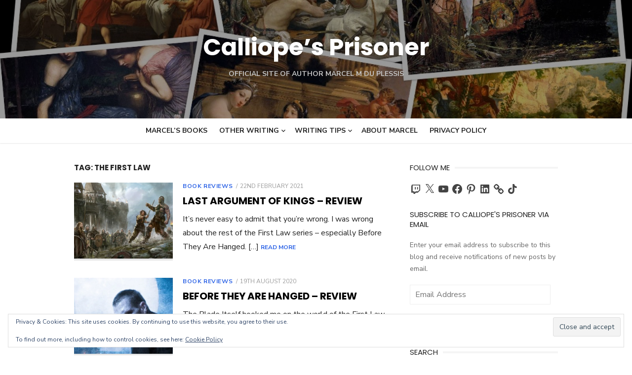

--- FILE ---
content_type: text/html; charset=UTF-8
request_url: http://www.calliopesprisoner.co.uk/tag/the-first-law/
body_size: 278832
content:
<!DOCTYPE html>
<html lang="en-GB">
<head>
	<meta charset="UTF-8">
	<meta name="viewport" content="width=device-width, initial-scale=1">
	<link rel="profile" href="http://gmpg.org/xfn/11">
		<meta name='robots' content='index, follow, max-image-preview:large, max-snippet:-1, max-video-preview:-1' />
<!-- Jetpack Site Verification Tags -->
<meta name="google-site-verification" content="PLYqr_aFsopF6Y0uMwWS9Sn56QGqT6drxJ0oEHhDSMg" />

	<!-- This site is optimized with the Yoast SEO plugin v26.6 - https://yoast.com/wordpress/plugins/seo/ -->
	<title>The First Law Archives - Calliope&#039;s Prisoner</title>
	<link rel="canonical" href="https://www.calliopesprisoner.co.uk/tag/the-first-law/" />
	<meta property="og:locale" content="en_GB" />
	<meta property="og:type" content="article" />
	<meta property="og:title" content="The First Law Archives - Calliope&#039;s Prisoner" />
	<meta property="og:url" content="https://www.calliopesprisoner.co.uk/tag/the-first-law/" />
	<meta property="og:site_name" content="Calliope&#039;s Prisoner" />
	<meta name="twitter:card" content="summary_large_image" />
	<meta name="twitter:site" content="@CalliopeWriter" />
	<script type="application/ld+json" class="yoast-schema-graph">{"@context":"https://schema.org","@graph":[{"@type":"CollectionPage","@id":"https://www.calliopesprisoner.co.uk/tag/the-first-law/","url":"https://www.calliopesprisoner.co.uk/tag/the-first-law/","name":"The First Law Archives - Calliope's Prisoner","isPartOf":{"@id":"https://www.calliopesprisoner.co.uk/#website"},"primaryImageOfPage":{"@id":"https://www.calliopesprisoner.co.uk/tag/the-first-law/#primaryimage"},"image":{"@id":"https://www.calliopesprisoner.co.uk/tag/the-first-law/#primaryimage"},"thumbnailUrl":"https://i0.wp.com/www.calliopesprisoner.co.uk/wp-content/uploads/2021/02/final_cover_1_1-%D0%BA%D0%BE%D0%BF%D0%B8%D1%8F.jpg?fit=1200%2C839","breadcrumb":{"@id":"https://www.calliopesprisoner.co.uk/tag/the-first-law/#breadcrumb"},"inLanguage":"en-GB"},{"@type":"ImageObject","inLanguage":"en-GB","@id":"https://www.calliopesprisoner.co.uk/tag/the-first-law/#primaryimage","url":"https://i0.wp.com/www.calliopesprisoner.co.uk/wp-content/uploads/2021/02/final_cover_1_1-%D0%BA%D0%BE%D0%BF%D0%B8%D1%8F.jpg?fit=1200%2C839","contentUrl":"https://i0.wp.com/www.calliopesprisoner.co.uk/wp-content/uploads/2021/02/final_cover_1_1-%D0%BA%D0%BE%D0%BF%D0%B8%D1%8F.jpg?fit=1200%2C839","width":1200,"height":839,"caption":"The First Law Trilogy Cover (Russian) by Andrey Vasilchenko"},{"@type":"BreadcrumbList","@id":"https://www.calliopesprisoner.co.uk/tag/the-first-law/#breadcrumb","itemListElement":[{"@type":"ListItem","position":1,"name":"Home","item":"https://www.calliopesprisoner.co.uk/"},{"@type":"ListItem","position":2,"name":"The First Law"}]},{"@type":"WebSite","@id":"https://www.calliopesprisoner.co.uk/#website","url":"https://www.calliopesprisoner.co.uk/","name":"Calliope's Prisoner","description":"Official Site of Author Marcel M Du Plessis","publisher":{"@id":"https://www.calliopesprisoner.co.uk/#/schema/person/9369d67006eeea281101624ee841ee3e"},"potentialAction":[{"@type":"SearchAction","target":{"@type":"EntryPoint","urlTemplate":"https://www.calliopesprisoner.co.uk/?s={search_term_string}"},"query-input":{"@type":"PropertyValueSpecification","valueRequired":true,"valueName":"search_term_string"}}],"inLanguage":"en-GB"},{"@type":["Person","Organization"],"@id":"https://www.calliopesprisoner.co.uk/#/schema/person/9369d67006eeea281101624ee841ee3e","name":"Marcel du Plessis","image":{"@type":"ImageObject","inLanguage":"en-GB","@id":"https://www.calliopesprisoner.co.uk/#/schema/person/image/","url":"https://i2.wp.com/www.calliopesprisoner.co.uk/wp-content/uploads/2019/01/IMG_3162-e1546427212557.jpg?fit=960%2C1280&ssl=1","contentUrl":"https://i2.wp.com/www.calliopesprisoner.co.uk/wp-content/uploads/2019/01/IMG_3162-e1546427212557.jpg?fit=960%2C1280&ssl=1","width":960,"height":1280,"caption":"Marcel du Plessis"},"logo":{"@id":"https://www.calliopesprisoner.co.uk/#/schema/person/image/"},"sameAs":["http://www.calliopesprisoner.co.uk","https://www.facebook.com/MarcelMduPlessis/","https://x.com/CalliopeWriter"]}]}</script>
	<!-- / Yoast SEO plugin. -->


<link rel='dns-prefetch' href='//stats.wp.com' />
<link rel='dns-prefetch' href='//fonts.googleapis.com' />
<link rel='dns-prefetch' href='//v0.wordpress.com' />
<link rel='dns-prefetch' href='//widgets.wp.com' />
<link rel='dns-prefetch' href='//s0.wp.com' />
<link rel='dns-prefetch' href='//0.gravatar.com' />
<link rel='dns-prefetch' href='//1.gravatar.com' />
<link rel='dns-prefetch' href='//2.gravatar.com' />
<link rel='dns-prefetch' href='//jetpack.wordpress.com' />
<link rel='dns-prefetch' href='//public-api.wordpress.com' />
<link href='https://fonts.gstatic.com' crossorigin rel='preconnect' />
<link rel='preconnect' href='//i0.wp.com' />
<link rel="alternate" type="application/rss+xml" title="Calliope&#039;s Prisoner &raquo; Feed" href="http://www.calliopesprisoner.co.uk/feed/" />
<link rel="alternate" type="application/rss+xml" title="Calliope&#039;s Prisoner &raquo; Comments Feed" href="http://www.calliopesprisoner.co.uk/comments/feed/" />
<link rel="alternate" type="application/rss+xml" title="Calliope&#039;s Prisoner &raquo; The First Law Tag Feed" href="http://www.calliopesprisoner.co.uk/tag/the-first-law/feed/" />
<style id='wp-img-auto-sizes-contain-inline-css' type='text/css'>
img:is([sizes=auto i],[sizes^="auto," i]){contain-intrinsic-size:3000px 1500px}
/*# sourceURL=wp-img-auto-sizes-contain-inline-css */
</style>
<style id='wp-emoji-styles-inline-css' type='text/css'>

	img.wp-smiley, img.emoji {
		display: inline !important;
		border: none !important;
		box-shadow: none !important;
		height: 1em !important;
		width: 1em !important;
		margin: 0 0.07em !important;
		vertical-align: -0.1em !important;
		background: none !important;
		padding: 0 !important;
	}
/*# sourceURL=wp-emoji-styles-inline-css */
</style>
<style id='wp-block-library-inline-css' type='text/css'>
:root{--wp-block-synced-color:#7a00df;--wp-block-synced-color--rgb:122,0,223;--wp-bound-block-color:var(--wp-block-synced-color);--wp-editor-canvas-background:#ddd;--wp-admin-theme-color:#007cba;--wp-admin-theme-color--rgb:0,124,186;--wp-admin-theme-color-darker-10:#006ba1;--wp-admin-theme-color-darker-10--rgb:0,107,160.5;--wp-admin-theme-color-darker-20:#005a87;--wp-admin-theme-color-darker-20--rgb:0,90,135;--wp-admin-border-width-focus:2px}@media (min-resolution:192dpi){:root{--wp-admin-border-width-focus:1.5px}}.wp-element-button{cursor:pointer}:root .has-very-light-gray-background-color{background-color:#eee}:root .has-very-dark-gray-background-color{background-color:#313131}:root .has-very-light-gray-color{color:#eee}:root .has-very-dark-gray-color{color:#313131}:root .has-vivid-green-cyan-to-vivid-cyan-blue-gradient-background{background:linear-gradient(135deg,#00d084,#0693e3)}:root .has-purple-crush-gradient-background{background:linear-gradient(135deg,#34e2e4,#4721fb 50%,#ab1dfe)}:root .has-hazy-dawn-gradient-background{background:linear-gradient(135deg,#faaca8,#dad0ec)}:root .has-subdued-olive-gradient-background{background:linear-gradient(135deg,#fafae1,#67a671)}:root .has-atomic-cream-gradient-background{background:linear-gradient(135deg,#fdd79a,#004a59)}:root .has-nightshade-gradient-background{background:linear-gradient(135deg,#330968,#31cdcf)}:root .has-midnight-gradient-background{background:linear-gradient(135deg,#020381,#2874fc)}:root{--wp--preset--font-size--normal:16px;--wp--preset--font-size--huge:42px}.has-regular-font-size{font-size:1em}.has-larger-font-size{font-size:2.625em}.has-normal-font-size{font-size:var(--wp--preset--font-size--normal)}.has-huge-font-size{font-size:var(--wp--preset--font-size--huge)}.has-text-align-center{text-align:center}.has-text-align-left{text-align:left}.has-text-align-right{text-align:right}.has-fit-text{white-space:nowrap!important}#end-resizable-editor-section{display:none}.aligncenter{clear:both}.items-justified-left{justify-content:flex-start}.items-justified-center{justify-content:center}.items-justified-right{justify-content:flex-end}.items-justified-space-between{justify-content:space-between}.screen-reader-text{border:0;clip-path:inset(50%);height:1px;margin:-1px;overflow:hidden;padding:0;position:absolute;width:1px;word-wrap:normal!important}.screen-reader-text:focus{background-color:#ddd;clip-path:none;color:#444;display:block;font-size:1em;height:auto;left:5px;line-height:normal;padding:15px 23px 14px;text-decoration:none;top:5px;width:auto;z-index:100000}html :where(.has-border-color){border-style:solid}html :where([style*=border-top-color]){border-top-style:solid}html :where([style*=border-right-color]){border-right-style:solid}html :where([style*=border-bottom-color]){border-bottom-style:solid}html :where([style*=border-left-color]){border-left-style:solid}html :where([style*=border-width]){border-style:solid}html :where([style*=border-top-width]){border-top-style:solid}html :where([style*=border-right-width]){border-right-style:solid}html :where([style*=border-bottom-width]){border-bottom-style:solid}html :where([style*=border-left-width]){border-left-style:solid}html :where(img[class*=wp-image-]){height:auto;max-width:100%}:where(figure){margin:0 0 1em}html :where(.is-position-sticky){--wp-admin--admin-bar--position-offset:var(--wp-admin--admin-bar--height,0px)}@media screen and (max-width:600px){html :where(.is-position-sticky){--wp-admin--admin-bar--position-offset:0px}}

/*# sourceURL=wp-block-library-inline-css */
</style><style id='wp-block-heading-inline-css' type='text/css'>
h1:where(.wp-block-heading).has-background,h2:where(.wp-block-heading).has-background,h3:where(.wp-block-heading).has-background,h4:where(.wp-block-heading).has-background,h5:where(.wp-block-heading).has-background,h6:where(.wp-block-heading).has-background{padding:1.25em 2.375em}h1.has-text-align-left[style*=writing-mode]:where([style*=vertical-lr]),h1.has-text-align-right[style*=writing-mode]:where([style*=vertical-rl]),h2.has-text-align-left[style*=writing-mode]:where([style*=vertical-lr]),h2.has-text-align-right[style*=writing-mode]:where([style*=vertical-rl]),h3.has-text-align-left[style*=writing-mode]:where([style*=vertical-lr]),h3.has-text-align-right[style*=writing-mode]:where([style*=vertical-rl]),h4.has-text-align-left[style*=writing-mode]:where([style*=vertical-lr]),h4.has-text-align-right[style*=writing-mode]:where([style*=vertical-rl]),h5.has-text-align-left[style*=writing-mode]:where([style*=vertical-lr]),h5.has-text-align-right[style*=writing-mode]:where([style*=vertical-rl]),h6.has-text-align-left[style*=writing-mode]:where([style*=vertical-lr]),h6.has-text-align-right[style*=writing-mode]:where([style*=vertical-rl]){rotate:180deg}
/*# sourceURL=http://www.calliopesprisoner.co.uk/wp-includes/blocks/heading/style.min.css */
</style>
<style id='wp-block-list-inline-css' type='text/css'>
ol,ul{box-sizing:border-box}:root :where(.wp-block-list.has-background){padding:1.25em 2.375em}
/*# sourceURL=http://www.calliopesprisoner.co.uk/wp-includes/blocks/list/style.min.css */
</style>
<style id='wp-block-paragraph-inline-css' type='text/css'>
.is-small-text{font-size:.875em}.is-regular-text{font-size:1em}.is-large-text{font-size:2.25em}.is-larger-text{font-size:3em}.has-drop-cap:not(:focus):first-letter{float:left;font-size:8.4em;font-style:normal;font-weight:100;line-height:.68;margin:.05em .1em 0 0;text-transform:uppercase}body.rtl .has-drop-cap:not(:focus):first-letter{float:none;margin-left:.1em}p.has-drop-cap.has-background{overflow:hidden}:root :where(p.has-background){padding:1.25em 2.375em}:where(p.has-text-color:not(.has-link-color)) a{color:inherit}p.has-text-align-left[style*="writing-mode:vertical-lr"],p.has-text-align-right[style*="writing-mode:vertical-rl"]{rotate:180deg}
/*# sourceURL=http://www.calliopesprisoner.co.uk/wp-includes/blocks/paragraph/style.min.css */
</style>
<style id='wp-block-quote-inline-css' type='text/css'>
.wp-block-quote{box-sizing:border-box;overflow-wrap:break-word}.wp-block-quote.is-large:where(:not(.is-style-plain)),.wp-block-quote.is-style-large:where(:not(.is-style-plain)){margin-bottom:1em;padding:0 1em}.wp-block-quote.is-large:where(:not(.is-style-plain)) p,.wp-block-quote.is-style-large:where(:not(.is-style-plain)) p{font-size:1.5em;font-style:italic;line-height:1.6}.wp-block-quote.is-large:where(:not(.is-style-plain)) cite,.wp-block-quote.is-large:where(:not(.is-style-plain)) footer,.wp-block-quote.is-style-large:where(:not(.is-style-plain)) cite,.wp-block-quote.is-style-large:where(:not(.is-style-plain)) footer{font-size:1.125em;text-align:right}.wp-block-quote>cite{display:block}
/*# sourceURL=http://www.calliopesprisoner.co.uk/wp-includes/blocks/quote/style.min.css */
</style>
<style id='global-styles-inline-css' type='text/css'>
:root{--wp--preset--aspect-ratio--square: 1;--wp--preset--aspect-ratio--4-3: 4/3;--wp--preset--aspect-ratio--3-4: 3/4;--wp--preset--aspect-ratio--3-2: 3/2;--wp--preset--aspect-ratio--2-3: 2/3;--wp--preset--aspect-ratio--16-9: 16/9;--wp--preset--aspect-ratio--9-16: 9/16;--wp--preset--color--black: #000000;--wp--preset--color--cyan-bluish-gray: #abb8c3;--wp--preset--color--white: #ffffff;--wp--preset--color--pale-pink: #f78da7;--wp--preset--color--vivid-red: #cf2e2e;--wp--preset--color--luminous-vivid-orange: #ff6900;--wp--preset--color--luminous-vivid-amber: #fcb900;--wp--preset--color--light-green-cyan: #7bdcb5;--wp--preset--color--vivid-green-cyan: #00d084;--wp--preset--color--pale-cyan-blue: #8ed1fc;--wp--preset--color--vivid-cyan-blue: #0693e3;--wp--preset--color--vivid-purple: #9b51e0;--wp--preset--color--dark-gray: #222222;--wp--preset--color--medium-gray: #444444;--wp--preset--color--light-gray: #888888;--wp--preset--color--accent: #2e64e6;--wp--preset--gradient--vivid-cyan-blue-to-vivid-purple: linear-gradient(135deg,rgb(6,147,227) 0%,rgb(155,81,224) 100%);--wp--preset--gradient--light-green-cyan-to-vivid-green-cyan: linear-gradient(135deg,rgb(122,220,180) 0%,rgb(0,208,130) 100%);--wp--preset--gradient--luminous-vivid-amber-to-luminous-vivid-orange: linear-gradient(135deg,rgb(252,185,0) 0%,rgb(255,105,0) 100%);--wp--preset--gradient--luminous-vivid-orange-to-vivid-red: linear-gradient(135deg,rgb(255,105,0) 0%,rgb(207,46,46) 100%);--wp--preset--gradient--very-light-gray-to-cyan-bluish-gray: linear-gradient(135deg,rgb(238,238,238) 0%,rgb(169,184,195) 100%);--wp--preset--gradient--cool-to-warm-spectrum: linear-gradient(135deg,rgb(74,234,220) 0%,rgb(151,120,209) 20%,rgb(207,42,186) 40%,rgb(238,44,130) 60%,rgb(251,105,98) 80%,rgb(254,248,76) 100%);--wp--preset--gradient--blush-light-purple: linear-gradient(135deg,rgb(255,206,236) 0%,rgb(152,150,240) 100%);--wp--preset--gradient--blush-bordeaux: linear-gradient(135deg,rgb(254,205,165) 0%,rgb(254,45,45) 50%,rgb(107,0,62) 100%);--wp--preset--gradient--luminous-dusk: linear-gradient(135deg,rgb(255,203,112) 0%,rgb(199,81,192) 50%,rgb(65,88,208) 100%);--wp--preset--gradient--pale-ocean: linear-gradient(135deg,rgb(255,245,203) 0%,rgb(182,227,212) 50%,rgb(51,167,181) 100%);--wp--preset--gradient--electric-grass: linear-gradient(135deg,rgb(202,248,128) 0%,rgb(113,206,126) 100%);--wp--preset--gradient--midnight: linear-gradient(135deg,rgb(2,3,129) 0%,rgb(40,116,252) 100%);--wp--preset--font-size--small: 14px;--wp--preset--font-size--medium: 18px;--wp--preset--font-size--large: 20px;--wp--preset--font-size--x-large: 32px;--wp--preset--font-size--normal: 16px;--wp--preset--font-size--larger: 24px;--wp--preset--font-size--huge: 48px;--wp--preset--spacing--20: 0.44rem;--wp--preset--spacing--30: 0.67rem;--wp--preset--spacing--40: 1rem;--wp--preset--spacing--50: 1.5rem;--wp--preset--spacing--60: 2.25rem;--wp--preset--spacing--70: 3.38rem;--wp--preset--spacing--80: 5.06rem;--wp--preset--shadow--natural: 6px 6px 9px rgba(0, 0, 0, 0.2);--wp--preset--shadow--deep: 12px 12px 50px rgba(0, 0, 0, 0.4);--wp--preset--shadow--sharp: 6px 6px 0px rgba(0, 0, 0, 0.2);--wp--preset--shadow--outlined: 6px 6px 0px -3px rgb(255, 255, 255), 6px 6px rgb(0, 0, 0);--wp--preset--shadow--crisp: 6px 6px 0px rgb(0, 0, 0);}:root { --wp--style--global--content-size: 760px;--wp--style--global--wide-size: 1160px; }:where(body) { margin: 0; }.wp-site-blocks > .alignleft { float: left; margin-right: 2em; }.wp-site-blocks > .alignright { float: right; margin-left: 2em; }.wp-site-blocks > .aligncenter { justify-content: center; margin-left: auto; margin-right: auto; }:where(.wp-site-blocks) > * { margin-block-start: 20px; margin-block-end: 0; }:where(.wp-site-blocks) > :first-child { margin-block-start: 0; }:where(.wp-site-blocks) > :last-child { margin-block-end: 0; }:root { --wp--style--block-gap: 20px; }:root :where(.is-layout-flow) > :first-child{margin-block-start: 0;}:root :where(.is-layout-flow) > :last-child{margin-block-end: 0;}:root :where(.is-layout-flow) > *{margin-block-start: 20px;margin-block-end: 0;}:root :where(.is-layout-constrained) > :first-child{margin-block-start: 0;}:root :where(.is-layout-constrained) > :last-child{margin-block-end: 0;}:root :where(.is-layout-constrained) > *{margin-block-start: 20px;margin-block-end: 0;}:root :where(.is-layout-flex){gap: 20px;}:root :where(.is-layout-grid){gap: 20px;}.is-layout-flow > .alignleft{float: left;margin-inline-start: 0;margin-inline-end: 2em;}.is-layout-flow > .alignright{float: right;margin-inline-start: 2em;margin-inline-end: 0;}.is-layout-flow > .aligncenter{margin-left: auto !important;margin-right: auto !important;}.is-layout-constrained > .alignleft{float: left;margin-inline-start: 0;margin-inline-end: 2em;}.is-layout-constrained > .alignright{float: right;margin-inline-start: 2em;margin-inline-end: 0;}.is-layout-constrained > .aligncenter{margin-left: auto !important;margin-right: auto !important;}.is-layout-constrained > :where(:not(.alignleft):not(.alignright):not(.alignfull)){max-width: var(--wp--style--global--content-size);margin-left: auto !important;margin-right: auto !important;}.is-layout-constrained > .alignwide{max-width: var(--wp--style--global--wide-size);}body .is-layout-flex{display: flex;}.is-layout-flex{flex-wrap: wrap;align-items: center;}.is-layout-flex > :is(*, div){margin: 0;}body .is-layout-grid{display: grid;}.is-layout-grid > :is(*, div){margin: 0;}body{color: #222;font-family: Nunito Sans, -apple-system, BlinkMacSystemFont, Segoe UI, Roboto, Oxygen-Sans, Ubuntu, Cantarell, Helvetica Neue, sans-serif;font-size: 18px;line-height: 1.75;padding-top: 0px;padding-right: 0px;padding-bottom: 0px;padding-left: 0px;}a:where(:not(.wp-element-button)){text-decoration: underline;}h1, h2, h3, h4, h5, h6{color: #000;font-family: Poppins, -apple-system, BlinkMacSystemFont, Segoe UI, Roboto, Oxygen-Sans, Ubuntu, Cantarell, Helvetica Neue, sans-serif;}:root :where(.wp-element-button, .wp-block-button__link){background-color: #222;border-radius: 128px;border-width: 0;color: #fff;font-family: inherit;font-size: inherit;font-style: inherit;font-weight: inherit;letter-spacing: inherit;line-height: inherit;padding-top: 6px;padding-right: 20px;padding-bottom: 6px;padding-left: 20px;text-decoration: none;text-transform: inherit;}.has-black-color{color: var(--wp--preset--color--black) !important;}.has-cyan-bluish-gray-color{color: var(--wp--preset--color--cyan-bluish-gray) !important;}.has-white-color{color: var(--wp--preset--color--white) !important;}.has-pale-pink-color{color: var(--wp--preset--color--pale-pink) !important;}.has-vivid-red-color{color: var(--wp--preset--color--vivid-red) !important;}.has-luminous-vivid-orange-color{color: var(--wp--preset--color--luminous-vivid-orange) !important;}.has-luminous-vivid-amber-color{color: var(--wp--preset--color--luminous-vivid-amber) !important;}.has-light-green-cyan-color{color: var(--wp--preset--color--light-green-cyan) !important;}.has-vivid-green-cyan-color{color: var(--wp--preset--color--vivid-green-cyan) !important;}.has-pale-cyan-blue-color{color: var(--wp--preset--color--pale-cyan-blue) !important;}.has-vivid-cyan-blue-color{color: var(--wp--preset--color--vivid-cyan-blue) !important;}.has-vivid-purple-color{color: var(--wp--preset--color--vivid-purple) !important;}.has-dark-gray-color{color: var(--wp--preset--color--dark-gray) !important;}.has-medium-gray-color{color: var(--wp--preset--color--medium-gray) !important;}.has-light-gray-color{color: var(--wp--preset--color--light-gray) !important;}.has-accent-color{color: var(--wp--preset--color--accent) !important;}.has-black-background-color{background-color: var(--wp--preset--color--black) !important;}.has-cyan-bluish-gray-background-color{background-color: var(--wp--preset--color--cyan-bluish-gray) !important;}.has-white-background-color{background-color: var(--wp--preset--color--white) !important;}.has-pale-pink-background-color{background-color: var(--wp--preset--color--pale-pink) !important;}.has-vivid-red-background-color{background-color: var(--wp--preset--color--vivid-red) !important;}.has-luminous-vivid-orange-background-color{background-color: var(--wp--preset--color--luminous-vivid-orange) !important;}.has-luminous-vivid-amber-background-color{background-color: var(--wp--preset--color--luminous-vivid-amber) !important;}.has-light-green-cyan-background-color{background-color: var(--wp--preset--color--light-green-cyan) !important;}.has-vivid-green-cyan-background-color{background-color: var(--wp--preset--color--vivid-green-cyan) !important;}.has-pale-cyan-blue-background-color{background-color: var(--wp--preset--color--pale-cyan-blue) !important;}.has-vivid-cyan-blue-background-color{background-color: var(--wp--preset--color--vivid-cyan-blue) !important;}.has-vivid-purple-background-color{background-color: var(--wp--preset--color--vivid-purple) !important;}.has-dark-gray-background-color{background-color: var(--wp--preset--color--dark-gray) !important;}.has-medium-gray-background-color{background-color: var(--wp--preset--color--medium-gray) !important;}.has-light-gray-background-color{background-color: var(--wp--preset--color--light-gray) !important;}.has-accent-background-color{background-color: var(--wp--preset--color--accent) !important;}.has-black-border-color{border-color: var(--wp--preset--color--black) !important;}.has-cyan-bluish-gray-border-color{border-color: var(--wp--preset--color--cyan-bluish-gray) !important;}.has-white-border-color{border-color: var(--wp--preset--color--white) !important;}.has-pale-pink-border-color{border-color: var(--wp--preset--color--pale-pink) !important;}.has-vivid-red-border-color{border-color: var(--wp--preset--color--vivid-red) !important;}.has-luminous-vivid-orange-border-color{border-color: var(--wp--preset--color--luminous-vivid-orange) !important;}.has-luminous-vivid-amber-border-color{border-color: var(--wp--preset--color--luminous-vivid-amber) !important;}.has-light-green-cyan-border-color{border-color: var(--wp--preset--color--light-green-cyan) !important;}.has-vivid-green-cyan-border-color{border-color: var(--wp--preset--color--vivid-green-cyan) !important;}.has-pale-cyan-blue-border-color{border-color: var(--wp--preset--color--pale-cyan-blue) !important;}.has-vivid-cyan-blue-border-color{border-color: var(--wp--preset--color--vivid-cyan-blue) !important;}.has-vivid-purple-border-color{border-color: var(--wp--preset--color--vivid-purple) !important;}.has-dark-gray-border-color{border-color: var(--wp--preset--color--dark-gray) !important;}.has-medium-gray-border-color{border-color: var(--wp--preset--color--medium-gray) !important;}.has-light-gray-border-color{border-color: var(--wp--preset--color--light-gray) !important;}.has-accent-border-color{border-color: var(--wp--preset--color--accent) !important;}.has-vivid-cyan-blue-to-vivid-purple-gradient-background{background: var(--wp--preset--gradient--vivid-cyan-blue-to-vivid-purple) !important;}.has-light-green-cyan-to-vivid-green-cyan-gradient-background{background: var(--wp--preset--gradient--light-green-cyan-to-vivid-green-cyan) !important;}.has-luminous-vivid-amber-to-luminous-vivid-orange-gradient-background{background: var(--wp--preset--gradient--luminous-vivid-amber-to-luminous-vivid-orange) !important;}.has-luminous-vivid-orange-to-vivid-red-gradient-background{background: var(--wp--preset--gradient--luminous-vivid-orange-to-vivid-red) !important;}.has-very-light-gray-to-cyan-bluish-gray-gradient-background{background: var(--wp--preset--gradient--very-light-gray-to-cyan-bluish-gray) !important;}.has-cool-to-warm-spectrum-gradient-background{background: var(--wp--preset--gradient--cool-to-warm-spectrum) !important;}.has-blush-light-purple-gradient-background{background: var(--wp--preset--gradient--blush-light-purple) !important;}.has-blush-bordeaux-gradient-background{background: var(--wp--preset--gradient--blush-bordeaux) !important;}.has-luminous-dusk-gradient-background{background: var(--wp--preset--gradient--luminous-dusk) !important;}.has-pale-ocean-gradient-background{background: var(--wp--preset--gradient--pale-ocean) !important;}.has-electric-grass-gradient-background{background: var(--wp--preset--gradient--electric-grass) !important;}.has-midnight-gradient-background{background: var(--wp--preset--gradient--midnight) !important;}.has-small-font-size{font-size: var(--wp--preset--font-size--small) !important;}.has-medium-font-size{font-size: var(--wp--preset--font-size--medium) !important;}.has-large-font-size{font-size: var(--wp--preset--font-size--large) !important;}.has-x-large-font-size{font-size: var(--wp--preset--font-size--x-large) !important;}.has-normal-font-size{font-size: var(--wp--preset--font-size--normal) !important;}.has-larger-font-size{font-size: var(--wp--preset--font-size--larger) !important;}.has-huge-font-size{font-size: var(--wp--preset--font-size--huge) !important;}
/*# sourceURL=global-styles-inline-css */
</style>

<link rel='stylesheet' id='email-subscribers-css' href='http://www.calliopesprisoner.co.uk/wp-content/plugins/email-subscribers/lite/public/css/email-subscribers-public.css?ver=5.9.13' type='text/css' media='all' />
<link rel='stylesheet' id='mbt-style-css' href='http://www.calliopesprisoner.co.uk/wp-content/plugins/mybooktable/css/frontend-style.css?ver=3.5.6' type='text/css' media='all' />
<link rel='stylesheet' id='mbt-style-pack-css' href='http://www.calliopesprisoner.co.uk/wp-content/plugins/mybooktable/styles/silver/style.css?ver=3.5.6' type='text/css' media='all' />
<link rel='stylesheet' id='type-fonts-css' href='https://fonts.googleapis.com/css?family=Nunito+Sans%3A400%2C700%2C300%2C400italic%2C700italic%7CPoppins%3A400%2C700&#038;subset=latin%2Clatin-ext&#038;display=swap' type='text/css' media='all' />
<link rel='stylesheet' id='type-material-icons-css' href='https://fonts.googleapis.com/icon?family=Material+Icons&#038;display=swap' type='text/css' media='all' />
<link rel='stylesheet' id='type-style-css' href='http://www.calliopesprisoner.co.uk/wp-content/themes/type/style.css?ver=1.1.7' type='text/css' media='all' />
<style id='type-style-inline-css' type='text/css'>

	.site-logo {max-width: none;}
	.site-logo .custom-logo-link {
		display: inline-block;
		line-height: 1;
	}
		.site-logo .custom-logo-link {max-width: 180px;}
		@media screen and (min-width: 720px) {
		.site-logo .custom-logo-link {max-width: 220px;}
		}.header-image {padding-top: 20px;padding-bottom: 20px;}
		.header-image:before {
		content: '';
		position: absolute;
		left: 0;
		top: 0;
		width: 100%;
		height: 100%;
		background-color: #000;
		}.header-image:before {opacity: 0.40;}.site-description {color: #c4c4c4;}
/*# sourceURL=type-style-inline-css */
</style>
<link rel='stylesheet' id='type-social-icons-css' href='http://www.calliopesprisoner.co.uk/wp-content/themes/type/assets/css/social-icons.css?ver=1.0.0' type='text/css' media='all' />
<link rel='stylesheet' id='jetpack_likes-css' href='http://www.calliopesprisoner.co.uk/wp-content/plugins/jetpack/modules/likes/style.css?ver=15.3.1' type='text/css' media='all' />
<link rel='stylesheet' id='jetpack-subscriptions-css' href='http://www.calliopesprisoner.co.uk/wp-content/plugins/jetpack/_inc/build/subscriptions/subscriptions.min.css?ver=15.3.1' type='text/css' media='all' />
<style id='jetpack_facebook_likebox-inline-css' type='text/css'>
.widget_facebook_likebox {
	overflow: hidden;
}

/*# sourceURL=http://www.calliopesprisoner.co.uk/wp-content/plugins/jetpack/modules/widgets/facebook-likebox/style.css */
</style>
<script type="text/javascript" src="http://www.calliopesprisoner.co.uk/wp-includes/js/jquery/jquery.min.js?ver=3.7.1" id="jquery-core-js"></script>
<script type="text/javascript" src="http://www.calliopesprisoner.co.uk/wp-includes/js/jquery/jquery-migrate.min.js?ver=3.4.1" id="jquery-migrate-js"></script>
<script type="text/javascript" src="http://www.calliopesprisoner.co.uk/wp-content/plugins/twitter-tweets/js/weblizar-fronend-twitter-tweets.js?ver=1" id="wl-weblizar-fronend-twitter-tweets-js"></script>
<link rel="https://api.w.org/" href="http://www.calliopesprisoner.co.uk/wp-json/" /><link rel="alternate" title="JSON" type="application/json" href="http://www.calliopesprisoner.co.uk/wp-json/wp/v2/tags/280" /><link rel="EditURI" type="application/rsd+xml" title="RSD" href="http://www.calliopesprisoner.co.uk/xmlrpc.php?rsd" />
<meta name="generator" content="WordPress 6.9" />
	
	
	<script>
		jQuery(function() {
			jQuery(".meter > span").each(function() {
				jQuery(this)
					.data("origWidth", jQuery(this).width())
					.width(0)
					.animate({
						width: jQuery(this).data("origWidth")
					}, 1200);
			});
		});
	</script>
	
	
		<style>img#wpstats{display:none}</style>
			<style type="text/css">
	.mbt-book .mbt-book-buybuttons .mbt-book-buybutton img { width: 172px; height: 30px; } .mbt-book .mbt-book-buybuttons .mbt-book-buybutton { padding: 4px 8px 0px 0px; }.mbt-book-archive .mbt-book .mbt-book-buybuttons .mbt-book-buybutton img { width: 172px; height: 30px; } .mbt-book-archive .mbt-book .mbt-book-buybuttons .mbt-book-buybutton { padding: 4px 8px 0px 0px; }.mbt-featured-book-widget .mbt-book-buybuttons .mbt-book-buybutton img { width: 172px; height: 30px; } .mbt-featured-book-widget .mbt-book-buybuttons .mbt-book-buybutton { padding: 4px 8px 0px 0px; }	</style>
		<script type="text/javascript">
		window.ajaxurl = "http://www.calliopesprisoner.co.uk/wp-admin/admin-ajax.php";
	</script>
<style type="text/css">.mbt-book-buybuttons .mbt-universal-buybutton { margin: 0; display: inline-block; box-sizing: border-box; }.mbt-book .mbt-book-buybuttons .mbt-universal-buybutton { font-size: 15px; line-height: 16px; padding: 6px 12px; width: 172px; min-height: 30px; }.mbt-book-archive .mbt-book .mbt-book-buybuttons .mbt-universal-buybutton { font-size: 15px; line-height: 16px; padding: 6px 12px; width: 172px; min-height: 30px; }.mbt-featured-book-widget .mbt-book-buybuttons .mbt-universal-buybutton { font-size: 15px; line-height: 16px; padding: 6px 12px; width: 172px; min-height: 30px; }</style>	<style type="text/css">
			.site-title a, .site-title a:hover {
			color: #ffffff;
		}
		</style>
	<link rel="icon" href="https://i0.wp.com/www.calliopesprisoner.co.uk/wp-content/uploads/2018/01/image-1.jpg?fit=32%2C32" sizes="32x32" />
<link rel="icon" href="https://i0.wp.com/www.calliopesprisoner.co.uk/wp-content/uploads/2018/01/image-1.jpg?fit=192%2C192" sizes="192x192" />
<link rel="apple-touch-icon" href="https://i0.wp.com/www.calliopesprisoner.co.uk/wp-content/uploads/2018/01/image-1.jpg?fit=180%2C180" />
<meta name="msapplication-TileImage" content="https://i0.wp.com/www.calliopesprisoner.co.uk/wp-content/uploads/2018/01/image-1.jpg?fit=270%2C270" />
<link rel='stylesheet' id='pbp_progressbar_front_css-css' href='http://www.calliopesprisoner.co.uk/wp-content/plugins/author-work-in-progress-bar/css/front.css?ver=1.0.0' type='text/css' media='all' />
<link rel='stylesheet' id='jetpack-widget-social-icons-styles-css' href='http://www.calliopesprisoner.co.uk/wp-content/plugins/jetpack/modules/widgets/social-icons/social-icons.css?ver=20170506' type='text/css' media='all' />
<link rel='stylesheet' id='jetpack-top-posts-widget-css' href='http://www.calliopesprisoner.co.uk/wp-content/plugins/jetpack/modules/widgets/top-posts/style.css?ver=20141013' type='text/css' media='all' />
<link rel='stylesheet' id='jetpack-swiper-library-css' href='http://www.calliopesprisoner.co.uk/wp-content/plugins/jetpack/_inc/blocks/swiper.css?ver=15.3.1' type='text/css' media='all' />
<link rel='stylesheet' id='jetpack-carousel-css' href='http://www.calliopesprisoner.co.uk/wp-content/plugins/jetpack/modules/carousel/jetpack-carousel.css?ver=15.3.1' type='text/css' media='all' />
<link rel='stylesheet' id='tiled-gallery-css' href='http://www.calliopesprisoner.co.uk/wp-content/plugins/jetpack/modules/tiled-gallery/tiled-gallery/tiled-gallery.css?ver=2023-08-21' type='text/css' media='all' />
<link rel='stylesheet' id='eu-cookie-law-style-css' href='http://www.calliopesprisoner.co.uk/wp-content/plugins/jetpack/modules/widgets/eu-cookie-law/style.css?ver=15.3.1' type='text/css' media='all' />
</head>
<body class="archive tag tag-the-first-law tag-280 wp-embed-responsive wp-theme-type hfeed header-layout1 content-sidebar" >

<a class="skip-link screen-reader-text" href="#content">Skip to content</a>
<div id="page" class="site">

	<div class="mobile-navbar clear">
		<div id="menu-toggle" on="tap:AMP.setState({ampmenu: !ampmenu})" class="menu-toggle" title="Menu">
			<span class="button-toggle"></span>
		</div>
		<div class="top-search"><span id="top-search-button" class="top-search-button"><i class="search-icon"></i></span>
<form role="search" method="get" class="search-form clear" action="http://www.calliopesprisoner.co.uk/">
	<label>
		<span class="screen-reader-text">Search for:</span>
		<input type="search" id="s" class="search-field" placeholder="Search &hellip;" value="" name="s" />
	</label>
	<button type="submit" class="search-submit">
		<i class="material-icons md-20 md-middle">&#xE8B6;</i> <span class="screen-reader-text">
		Search</span>
	</button>
</form>
</div>	</div>
	<div id="mobile-sidebar" [class]="ampmenu ? 'mobile-sidebar toggled-on' : 'mobile-sidebar'"  class="mobile-sidebar">
		
	<nav id="mobile-navigation" class="main-navigation mobile-navigation" aria-label="Mobile Menu">
		<ul id="mobile-menu" class="main-menu mobile-menu"><li id="menu-item-1303" class="menu-item menu-item-type-post_type menu-item-object-page menu-item-1303"><a href="http://www.calliopesprisoner.co.uk/book-table/">Marcel&#8217;s Books</a></li>
<li id="menu-item-27" class="menu-item menu-item-type-post_type menu-item-object-page menu-item-has-children menu-item-27"><a href="http://www.calliopesprisoner.co.uk/marcels-work/">Other Writing</a><button class="dropdown-toggle" aria-expanded="false"><span class="screen-reader-text">Show sub menu</span></button>
<ul class="sub-menu">
	<li id="menu-item-336" class="menu-item menu-item-type-taxonomy menu-item-object-category menu-item-336"><a href="http://www.calliopesprisoner.co.uk/category/writing/short-stories/">Short Stories</a></li>
	<li id="menu-item-896" class="menu-item menu-item-type-taxonomy menu-item-object-category menu-item-896"><a href="http://www.calliopesprisoner.co.uk/category/writing-journal/">Writing Journal</a></li>
</ul>
</li>
<li id="menu-item-220" class="menu-item menu-item-type-taxonomy menu-item-object-category menu-item-has-children menu-item-220"><a href="http://www.calliopesprisoner.co.uk/category/writing/how-to-write/">Writing Tips</a><button class="dropdown-toggle" aria-expanded="false"><span class="screen-reader-text">Show sub menu</span></button>
<ul class="sub-menu">
	<li id="menu-item-563" class="menu-item menu-item-type-taxonomy menu-item-object-category menu-item-563"><a href="http://www.calliopesprisoner.co.uk/category/writing/how-to-write/">How to Write</a></li>
	<li id="menu-item-302" class="menu-item menu-item-type-taxonomy menu-item-object-category menu-item-302"><a href="http://www.calliopesprisoner.co.uk/category/writing/how-to-write/punctuation/">Cruel and Unusual Punctuation</a></li>
</ul>
</li>
<li id="menu-item-11" class="menu-item menu-item-type-post_type menu-item-object-page menu-item-11"><a href="http://www.calliopesprisoner.co.uk/aboutmarceldp/">About Marcel</a></li>
<li id="menu-item-270" class="menu-item menu-item-type-post_type menu-item-object-page menu-item-privacy-policy menu-item-270"><a rel="privacy-policy" href="http://www.calliopesprisoner.co.uk/privacy-policy/">Privacy Policy</a></li>
</ul>	</nav>
	</div>

	<header id="masthead" class="site-header has-header-image" role="banner">
		
	<div class="site-title-centered">
		
				<div class="header-image" style="background-image: url(http://www.calliopesprisoner.co.uk/wp-content/uploads/2020/08/cropped-Calliope-Splash-2.jpg)">
			<div class="header-image-container">
					
				<div class="site-branding">
								<p class="site-title">
				<a href="http://www.calliopesprisoner.co.uk/" rel="home">Calliope&#8217;s Prisoner</a>
			</p>
													<p class="site-description">Official Site of Author Marcel M Du Plessis</p>
														</div><!-- .site-branding -->
				
				
	<nav class="social-links" aria-label="Social Menu">
			</nav>
			
					</div>
		</div><!-- .header-image-->
			
		<div class="main-navbar">
			<div class="container">
				
	<nav id="site-navigation" class="main-navigation" role="navigation" aria-label="Main Menu">
		<ul id="main-menu" class="main-menu"><li class="menu-item menu-item-type-post_type menu-item-object-page menu-item-1303"><a href="http://www.calliopesprisoner.co.uk/book-table/">Marcel&#8217;s Books</a></li>
<li class="menu-item menu-item-type-post_type menu-item-object-page menu-item-has-children menu-item-27"><a href="http://www.calliopesprisoner.co.uk/marcels-work/">Other Writing</a>
<ul class="sub-menu">
	<li class="menu-item menu-item-type-taxonomy menu-item-object-category menu-item-336"><a href="http://www.calliopesprisoner.co.uk/category/writing/short-stories/">Short Stories</a></li>
	<li class="menu-item menu-item-type-taxonomy menu-item-object-category menu-item-896"><a href="http://www.calliopesprisoner.co.uk/category/writing-journal/">Writing Journal</a></li>
</ul>
</li>
<li class="menu-item menu-item-type-taxonomy menu-item-object-category menu-item-has-children menu-item-220"><a href="http://www.calliopesprisoner.co.uk/category/writing/how-to-write/">Writing Tips</a>
<ul class="sub-menu">
	<li class="menu-item menu-item-type-taxonomy menu-item-object-category menu-item-563"><a href="http://www.calliopesprisoner.co.uk/category/writing/how-to-write/">How to Write</a></li>
	<li class="menu-item menu-item-type-taxonomy menu-item-object-category menu-item-302"><a href="http://www.calliopesprisoner.co.uk/category/writing/how-to-write/punctuation/">Cruel and Unusual Punctuation</a></li>
</ul>
</li>
<li class="menu-item menu-item-type-post_type menu-item-object-page menu-item-11"><a href="http://www.calliopesprisoner.co.uk/aboutmarceldp/">About Marcel</a></li>
<li class="menu-item menu-item-type-post_type menu-item-object-page menu-item-privacy-policy menu-item-270"><a rel="privacy-policy" href="http://www.calliopesprisoner.co.uk/privacy-policy/">Privacy Policy</a></li>
</ul>	</nav>
							</div>
		</div>
		
	</div>
		</header><!-- #masthead -->

	
	<div id="content" class="site-content">
		<div class="container">
			<div class="inside">
	
		
	<div id="primary" class="content-area">
		<main id="main" class="site-main" role="main">
		
				
			<header class="page-header">
				<div class="page-header-wrapper">
				<h1 class="page-title">Tag: <span>The First Law</span></h1>				</div>
			</header><!-- .page-header -->
			
			<section class="row posts-loop ">
									<div class="post-wrapper col-12">
						
<article id="post-1067" class="list-post post-1067 post type-post status-publish format-standard has-post-thumbnail hentry category-book-reviews tag-book-review tag-characters tag-grimdark tag-joe-abercrombie tag-last-argument-of-kings tag-masterpiece tag-review tag-the-blade-itself tag-the-first-law tag-writing">
	
			<figure class="entry-thumbnail">
			<a href="http://www.calliopesprisoner.co.uk/reviews/book-reviews/last-argument-of-kings-review/" title="Last Argument of Kings &#8211; Review">				
				<img width="520" height="400" src="https://i0.wp.com/www.calliopesprisoner.co.uk/wp-content/uploads/2021/02/final_cover_1_1-%D0%BA%D0%BE%D0%BF%D0%B8%D1%8F.jpg?resize=520%2C400" class="attachment-type-medium size-type-medium wp-post-image" alt="The First Law Trilogy Cover (Russian) by Andrey Vasilchenko" decoding="async" fetchpriority="high" data-attachment-id="1070" data-permalink="http://www.calliopesprisoner.co.uk/reviews/book-reviews/last-argument-of-kings-review/attachment/final_cover_1_1-%d0%ba%d0%be%d0%bf%d0%b8%d1%8f/" data-orig-file="https://i0.wp.com/www.calliopesprisoner.co.uk/wp-content/uploads/2021/02/final_cover_1_1-%D0%BA%D0%BE%D0%BF%D0%B8%D1%8F.jpg?fit=1200%2C839" data-orig-size="1200,839" data-comments-opened="1" data-image-meta="{&quot;aperture&quot;:&quot;0&quot;,&quot;credit&quot;:&quot;&quot;,&quot;camera&quot;:&quot;&quot;,&quot;caption&quot;:&quot;&quot;,&quot;created_timestamp&quot;:&quot;0&quot;,&quot;copyright&quot;:&quot;&quot;,&quot;focal_length&quot;:&quot;0&quot;,&quot;iso&quot;:&quot;0&quot;,&quot;shutter_speed&quot;:&quot;0&quot;,&quot;title&quot;:&quot;&quot;,&quot;orientation&quot;:&quot;0&quot;}" data-image-title="The First Law Trilogy Cover (Russian) by Andrey Vasilchenko" data-image-description="&lt;p&gt;The First Law Trilogy Cover (Russian) by Andrey Vasilchenko, available at: http://andreyportfolio.blogspot.com/2017/11/half-year-ago-ive-get-privilege-to.html&lt;/p&gt;
" data-image-caption="&lt;p&gt;The First Law Trilogy Cover (Russian) by Andrey Vasilchenko&lt;/p&gt;
" data-medium-file="https://i0.wp.com/www.calliopesprisoner.co.uk/wp-content/uploads/2021/02/final_cover_1_1-%D0%BA%D0%BE%D0%BF%D0%B8%D1%8F.jpg?fit=300%2C210" data-large-file="https://i0.wp.com/www.calliopesprisoner.co.uk/wp-content/uploads/2021/02/final_cover_1_1-%D0%BA%D0%BE%D0%BF%D0%B8%D1%8F.jpg?fit=1024%2C716" />			</a>
		</figure>
		
	<div class="entry-header">
					<div class="entry-meta">
				<span class="cat-links"><a href="http://www.calliopesprisoner.co.uk/category/reviews/book-reviews/" rel="category tag">Book Reviews</a></span>
				<span class="posted-on"><span class="screen-reader-text">Posted on</span><a href="http://www.calliopesprisoner.co.uk/reviews/book-reviews/last-argument-of-kings-review/" rel="bookmark"><time class="entry-date published" datetime="2021-02-22T17:45:00+02:00">22nd February 2021</time><time class="updated" datetime="2025-02-18T08:12:14+02:00">18th February 2025</time></a></span>			</div>
				<h2 class="entry-title"><a href="http://www.calliopesprisoner.co.uk/reviews/book-reviews/last-argument-of-kings-review/">Last Argument of Kings &#8211; Review</a></h2>
	</div><!-- .entry-header -->
	
	<div class="entry-summary">
		<p>It&#8217;s never easy to admit that you&#8217;re wrong. I was wrong about the rest of the First Law series &#8211; especially Before They Are Hanged. [&hellip;] <span class="read-more-link"><a class="read-more" href="http://www.calliopesprisoner.co.uk/reviews/book-reviews/last-argument-of-kings-review/">Read More</a></span></p>
    </div><!-- .entry-content -->
            
</article><!-- #post-## -->
					</div>
									<div class="post-wrapper col-12">
						
<article id="post-875" class="list-post post-875 post type-post status-publish format-standard has-post-thumbnail hentry category-book-reviews tag-amreviewing tag-before-they-are-hanged tag-fantasy tag-glokta tag-joe-abercrombie tag-review tag-the-first-law">
	
			<figure class="entry-thumbnail">
			<a href="http://www.calliopesprisoner.co.uk/reviews/book-reviews/before-they-are-hanged-review/" title="Before They Are Hanged &#8211; Review">				
				<img width="520" height="400" src="https://i0.wp.com/www.calliopesprisoner.co.uk/wp-content/uploads/2020/08/beforetheyarehanged_940-492.jpg?resize=520%2C400" class="attachment-type-medium size-type-medium wp-post-image" alt="" decoding="async" data-attachment-id="881" data-permalink="http://www.calliopesprisoner.co.uk/reviews/book-reviews/before-they-are-hanged-review/attachment/beforetheyarehanged_940-492/" data-orig-file="https://i0.wp.com/www.calliopesprisoner.co.uk/wp-content/uploads/2020/08/beforetheyarehanged_940-492.jpg?fit=940%2C492" data-orig-size="940,492" data-comments-opened="1" data-image-meta="{&quot;aperture&quot;:&quot;0&quot;,&quot;credit&quot;:&quot;&quot;,&quot;camera&quot;:&quot;&quot;,&quot;caption&quot;:&quot;&quot;,&quot;created_timestamp&quot;:&quot;0&quot;,&quot;copyright&quot;:&quot;&quot;,&quot;focal_length&quot;:&quot;0&quot;,&quot;iso&quot;:&quot;0&quot;,&quot;shutter_speed&quot;:&quot;0&quot;,&quot;title&quot;:&quot;&quot;,&quot;orientation&quot;:&quot;0&quot;}" data-image-title="beforetheyarehanged_940-492" data-image-description="" data-image-caption="" data-medium-file="https://i0.wp.com/www.calliopesprisoner.co.uk/wp-content/uploads/2020/08/beforetheyarehanged_940-492.jpg?fit=300%2C157" data-large-file="https://i0.wp.com/www.calliopesprisoner.co.uk/wp-content/uploads/2020/08/beforetheyarehanged_940-492.jpg?fit=940%2C492" />			</a>
		</figure>
		
	<div class="entry-header">
					<div class="entry-meta">
				<span class="cat-links"><a href="http://www.calliopesprisoner.co.uk/category/reviews/book-reviews/" rel="category tag">Book Reviews</a></span>
				<span class="posted-on"><span class="screen-reader-text">Posted on</span><a href="http://www.calliopesprisoner.co.uk/reviews/book-reviews/before-they-are-hanged-review/" rel="bookmark"><time class="entry-date published" datetime="2020-08-19T12:35:56+02:00">19th August 2020</time><time class="updated" datetime="2020-08-19T12:36:00+02:00">19th August 2020</time></a></span>			</div>
				<h2 class="entry-title"><a href="http://www.calliopesprisoner.co.uk/reviews/book-reviews/before-they-are-hanged-review/">Before They Are Hanged &#8211; Review</a></h2>
	</div><!-- .entry-header -->
	
	<div class="entry-summary">
		<p>The Blade Itself hooked me on the world of the First Law created by Joe Abercrombie. Once I finished it, I found myself needing more [&hellip;] <span class="read-more-link"><a class="read-more" href="http://www.calliopesprisoner.co.uk/reviews/book-reviews/before-they-are-hanged-review/">Read More</a></span></p>
    </div><!-- .entry-content -->
            
</article><!-- #post-## -->
					</div>
									<div class="post-wrapper col-12">
						
<article id="post-840" class="list-post post-840 post type-post status-publish format-standard has-post-thumbnail hentry category-book-reviews tag-amreviewing tag-fantasy tag-joe-abercrombie tag-review tag-the-blade-itself tag-the-first-law">
	
			<figure class="entry-thumbnail">
			<a href="http://www.calliopesprisoner.co.uk/reviews/book-reviews/the-blade-itself-review/" title="The Blade Itself &#8211; Review">				
				<img width="520" height="400" src="https://i0.wp.com/www.calliopesprisoner.co.uk/wp-content/uploads/2020/07/FIRSTLAW_BLADEITSELF_VOL1_COVER_jpeg_rev3.jpg?resize=520%2C400" class="attachment-type-medium size-type-medium wp-post-image" alt="The Blade Itself Review" decoding="async" srcset="https://i0.wp.com/www.calliopesprisoner.co.uk/wp-content/uploads/2020/07/FIRSTLAW_BLADEITSELF_VOL1_COVER_jpeg_rev3.jpg?resize=520%2C400 520w, https://i0.wp.com/www.calliopesprisoner.co.uk/wp-content/uploads/2020/07/FIRSTLAW_BLADEITSELF_VOL1_COVER_jpeg_rev3.jpg?zoom=2&amp;resize=520%2C400 1040w" sizes="(max-width: 520px) 100vw, 520px" data-attachment-id="848" data-permalink="http://www.calliopesprisoner.co.uk/reviews/book-reviews/the-blade-itself-review/attachment/firstlaw_bladeitself_vol1_cover_jpeg_rev3/" data-orig-file="https://i0.wp.com/www.calliopesprisoner.co.uk/wp-content/uploads/2020/07/FIRSTLAW_BLADEITSELF_VOL1_COVER_jpeg_rev3.jpg?fit=1500%2C1127" data-orig-size="1500,1127" data-comments-opened="1" data-image-meta="{&quot;aperture&quot;:&quot;0&quot;,&quot;credit&quot;:&quot;&quot;,&quot;camera&quot;:&quot;&quot;,&quot;caption&quot;:&quot;&quot;,&quot;created_timestamp&quot;:&quot;0&quot;,&quot;copyright&quot;:&quot;&quot;,&quot;focal_length&quot;:&quot;0&quot;,&quot;iso&quot;:&quot;0&quot;,&quot;shutter_speed&quot;:&quot;0&quot;,&quot;title&quot;:&quot;&quot;,&quot;orientation&quot;:&quot;0&quot;}" data-image-title="FIRSTLAW_BLADEITSELF_VOL1_COVER_jpeg_rev3" data-image-description="&lt;p&gt;The Blade Itself, Book 1 of The First Law series, by Joe Abercrombie. Graphic Novel Cover.&lt;/p&gt;
" data-image-caption="&lt;p&gt;The Blade Itself, Book 1 of The First Law series, by Joe Abercrombie. Graphic Novel Cover.&lt;/p&gt;
" data-medium-file="https://i0.wp.com/www.calliopesprisoner.co.uk/wp-content/uploads/2020/07/FIRSTLAW_BLADEITSELF_VOL1_COVER_jpeg_rev3.jpg?fit=300%2C225" data-large-file="https://i0.wp.com/www.calliopesprisoner.co.uk/wp-content/uploads/2020/07/FIRSTLAW_BLADEITSELF_VOL1_COVER_jpeg_rev3.jpg?fit=1024%2C769" />			</a>
		</figure>
		
	<div class="entry-header">
					<div class="entry-meta">
				<span class="cat-links"><a href="http://www.calliopesprisoner.co.uk/category/reviews/book-reviews/" rel="category tag">Book Reviews</a></span>
				<span class="posted-on"><span class="screen-reader-text">Posted on</span><a href="http://www.calliopesprisoner.co.uk/reviews/book-reviews/the-blade-itself-review/" rel="bookmark"><time class="entry-date published" datetime="2020-07-29T15:52:52+02:00">29th July 2020</time><time class="updated" datetime="2025-01-27T13:18:02+02:00">27th January 2025</time></a></span>			</div>
				<h2 class="entry-title"><a href="http://www.calliopesprisoner.co.uk/reviews/book-reviews/the-blade-itself-review/">The Blade Itself &#8211; Review</a></h2>
	</div><!-- .entry-header -->
	
	<div class="entry-summary">
		<p>I’ve heard of&nbsp;Joe Abercrombie&nbsp;– I’ve seen his books on the shelves, but I never picked one up. That was until I chose&nbsp;The Blade Itself&nbsp;on a [&hellip;] <span class="read-more-link"><a class="read-more" href="http://www.calliopesprisoner.co.uk/reviews/book-reviews/the-blade-itself-review/">Read More</a></span></p>
    </div><!-- .entry-content -->
            
</article><!-- #post-## -->
					</div>
							</section>
			
					
		</main><!-- #main -->
	</div><!-- #primary -->


<aside id="secondary" class="sidebar widget-area" role="complementary">
	
		<section id="jetpack_widget_social_icons-3" class="widget jetpack_widget_social_icons"><h3 class="widget-title"><span>Follow Me</span></h3>
			<ul class="jetpack-social-widget-list size-small">

				
											<li class="jetpack-social-widget-item">
							<a href="https://www.twitch.tv/scribe01" target="_blank" rel="noopener noreferrer"><span class="screen-reader-text">Twitch</span><svg class="icon icon-twitch" aria-hidden="true" role="presentation"> <use href="#icon-twitch" xlink:href="#icon-twitch"></use> </svg>							</a>
						</li>
					
				
											<li class="jetpack-social-widget-item">
							<a href="https://twitter.com/CalliopeWriter" target="_blank" rel="noopener noreferrer"><span class="screen-reader-text">X</span><svg class="icon icon-x" aria-hidden="true" role="presentation"> <use href="#icon-x" xlink:href="#icon-x"></use> </svg>							</a>
						</li>
					
				
											<li class="jetpack-social-widget-item">
							<a href="https://www.youtube.com/user/DragonCreature1" target="_blank" rel="noopener noreferrer"><span class="screen-reader-text">YouTube</span><svg class="icon icon-youtube" aria-hidden="true" role="presentation"> <use href="#icon-youtube" xlink:href="#icon-youtube"></use> </svg>							</a>
						</li>
					
				
											<li class="jetpack-social-widget-item">
							<a href="https://www.facebook.com/MarcelMduPlessis/" target="_blank" rel="noopener noreferrer"><span class="screen-reader-text">Facebook</span><svg class="icon icon-facebook" aria-hidden="true" role="presentation"> <use href="#icon-facebook" xlink:href="#icon-facebook"></use> </svg>							</a>
						</li>
					
				
											<li class="jetpack-social-widget-item">
							<a href="https://za.pinterest.com/MarcelMDup/writing-for-calliopes-prisoner/" target="_blank" rel="noopener noreferrer"><span class="screen-reader-text">Pinterest</span><svg class="icon icon-pinterest" aria-hidden="true" role="presentation"> <use href="#icon-pinterest" xlink:href="#icon-pinterest"></use> </svg>							</a>
						</li>
					
				
											<li class="jetpack-social-widget-item">
							<a href="https://www.linkedin.com/in/marcel-du-plessis-b4251033/" target="_blank" rel="noopener noreferrer"><span class="screen-reader-text">LinkedIn</span><svg class="icon icon-linkedin" aria-hidden="true" role="presentation"> <use href="#icon-linkedin" xlink:href="#icon-linkedin"></use> </svg>							</a>
						</li>
					
				
											<li class="jetpack-social-widget-item">
							<a href="https://www.bookbub.com/authors/marcel-m-du-plessis" target="_blank" rel="noopener noreferrer"><svg class="icon icon-chain" aria-hidden="true" role="presentation"> <use href="#icon-chain" xlink:href="#icon-chain"></use> </svg>							</a>
						</li>
					
				
											<li class="jetpack-social-widget-item">
							<a href="https://www.tiktok.com/@marceldplesbooks?is_from_webapp=1&#038;sender_device=pc" target="_blank" rel="noopener noreferrer"><span class="screen-reader-text">TikTok</span><svg class="icon icon-tiktok" aria-hidden="true" role="presentation"> <use href="#icon-tiktok" xlink:href="#icon-tiktok"></use> </svg>							</a>
						</li>
					
				
			</ul>

			</section><section id="blog_subscription-3" class="widget widget_blog_subscription jetpack_subscription_widget"><h3 class="widget-title"><span>Subscribe to Calliope&#039;s Prisoner via Email</span></h3>
			<div class="wp-block-jetpack-subscriptions__container">
			<form action="#" method="post" accept-charset="utf-8" id="subscribe-blog-blog_subscription-3"
				data-blog="139196002"
				data-post_access_level="everybody" >
									<div id="subscribe-text"><p>Enter your email address to subscribe to this blog and receive notifications of new posts by email.</p>
</div>
										<p id="subscribe-email">
						<label id="jetpack-subscribe-label"
							class="screen-reader-text"
							for="subscribe-field-blog_subscription-3">
							Email Address						</label>
						<input type="email" name="email" autocomplete="email" required="required"
																					value=""
							id="subscribe-field-blog_subscription-3"
							placeholder="Email Address"
						/>
					</p>

					<p id="subscribe-submit"
											>
						<input type="hidden" name="action" value="subscribe"/>
						<input type="hidden" name="source" value="http://www.calliopesprisoner.co.uk/tag/the-first-law/"/>
						<input type="hidden" name="sub-type" value="widget"/>
						<input type="hidden" name="redirect_fragment" value="subscribe-blog-blog_subscription-3"/>
						<input type="hidden" id="_wpnonce" name="_wpnonce" value="fc7a851687" /><input type="hidden" name="_wp_http_referer" value="/tag/the-first-law/" />						<button type="submit"
															class="wp-block-button__link"
																					name="jetpack_subscriptions_widget"
						>
							Subscribe						</button>
					</p>
							</form>
						</div>
			
</section><section id="search-2" class="widget widget_search"><h3 class="widget-title"><span>Search</span></h3>
<form role="search" method="get" class="search-form clear" action="http://www.calliopesprisoner.co.uk/">
	<label>
		<span class="screen-reader-text">Search for:</span>
		<input type="search" id="s" class="search-field" placeholder="Search &hellip;" value="" name="s" />
	</label>
	<button type="submit" class="search-submit">
		<i class="material-icons md-20 md-middle">&#xE8B6;</i> <span class="screen-reader-text">
		Search</span>
	</button>
</form>
</section><section id="block-6" class="widget widget_block"><style type="text/css" media="screen">
.gr_container {
  font-family:"Helvetica Neue", Helvetica, Arial, sans-serif;
  width: 250px;
}
.gr_book_container {
  border-bottom: 1px solid #d7d7d7; padding: 5px 0px;
}
.gr_book_image {
  float: left; padding-right: 20px;
}
.gr_book_title {}
.gr_review_stats {}
</style>
<a style="font-size: 1.3em; color: #382110; text-decoration: none;" href="https://www.goodreads.com/author/show/21156087.Marcel_M_du_Plessis?utm_medium=api&utm_source=author_widget">Marcel M. du Plessis's books on Goodreads</a>
  <div id="gr_author_widget_1763396583">
    <!-- Include static html in case javascript is not supported. This will be overridden if things are working. -->
    <div class="gr_container">
	
		<div class="gr_book_container">
			<a title="The Curse of Balar (Balar, #1)" class="gr_book_image" rel="nofollow" href="https://www.goodreads.com/book/show/180660351-the-curse-of-balar?utm_medium=api&utm_source=author_widget"><img decoding="async" alt="The Curse of Balar" border="0" src="https://i.gr-assets.com/images/S/compressed.photo.goodreads.com/books/1687784242l/180660351._SY75_.jpg" /></a>
			<a class="gr_book_title" rel="nofollow" href="https://www.goodreads.com/book/show/180660351-the-curse-of-balar?utm_medium=api&utm_source=author_widget">The Curse of Balar (Balar, #1)</a>
			<br/>
			<div class="gr_review_stats">
				reviews: 14
				<br/>
				ratings: 29 (avg rating 4.07)
			</div>
			<br style="clear: both"/>
		</div>

		<div class="gr_book_container">
			<a title="The Bright Report (Bright Report, #1)" class="gr_book_image" rel="nofollow" href="https://www.goodreads.com/book/show/56955326-the-bright-report?utm_medium=api&utm_source=author_widget"><img decoding="async" alt="The Bright Report" border="0" src="https://i.gr-assets.com/images/S/compressed.photo.goodreads.com/books/1612503349l/56955326._SY75_.jpg" /></a>
			<a class="gr_book_title" rel="nofollow" href="https://www.goodreads.com/book/show/56955326-the-bright-report?utm_medium=api&utm_source=author_widget">The Bright Report (Bright Report, #1)</a>
			<br/>
			<div class="gr_review_stats">
				reviews: 6
				<br/>
				ratings: 13 (avg rating 4.69)
			</div>
			<br style="clear: both"/>
		</div>

		<div class="gr_book_container">
			<a title="The Silent Symphony" class="gr_book_image" rel="nofollow" href="https://www.goodreads.com/book/show/58643383-the-silent-symphony?utm_medium=api&utm_source=author_widget"><img decoding="async" alt="The Silent Symphony" border="0" src="https://i.gr-assets.com/images/S/compressed.photo.goodreads.com/books/1627381919l/58643383._SY75_.jpg" /></a>
			<a class="gr_book_title" rel="nofollow" href="https://www.goodreads.com/book/show/58643383-the-silent-symphony?utm_medium=api&utm_source=author_widget">The Silent Symphony</a>
			<br/>
			<div class="gr_review_stats">
				reviews: 3
				<br/>
				ratings: 15 (avg rating 3.73)
			</div>
			<br style="clear: both"/>
		</div>

		<div class="gr_book_container">
			<a title="The Bright Report Volume 3 (Bright Report, #3)" class="gr_book_image" rel="nofollow" href="https://www.goodreads.com/book/show/61108294-the-bright-report-volume-3?utm_medium=api&utm_source=author_widget"><img decoding="async" alt="The Bright Report Volume 3" border="0" src="https://i.gr-assets.com/images/S/compressed.photo.goodreads.com/books/1652710488l/61108294._SY75_.jpg" /></a>
			<a class="gr_book_title" rel="nofollow" href="https://www.goodreads.com/book/show/61108294-the-bright-report-volume-3?utm_medium=api&utm_source=author_widget">The Bright Report Volume 3 (Bright Report, #3)</a>
			<br/>
			<div class="gr_review_stats">
				reviews: 4
				<br/>
				ratings: 7 (avg rating 4.00)
			</div>
			<br style="clear: both"/>
		</div>

		<div class="gr_book_container">
			<a title="Awkward Phrasing (Bright Report, #0)" class="gr_book_image" rel="nofollow" href="https://www.goodreads.com/book/show/60110725-awkward-phrasing?utm_medium=api&utm_source=author_widget"><img decoding="async" alt="Awkward Phrasing" border="0" src="https://i.gr-assets.com/images/S/compressed.photo.goodreads.com/books/1642004969l/60110725._SY75_.jpg" /></a>
			<a class="gr_book_title" rel="nofollow" href="https://www.goodreads.com/book/show/60110725-awkward-phrasing?utm_medium=api&utm_source=author_widget">Awkward Phrasing (Bright Report, #0)</a>
			<br/>
			<div class="gr_review_stats">
				reviews: 3
				<br/>
				ratings: 4 (avg rating 5.00)
			</div>
			<br style="clear: both"/>
		</div>
</div>
  </div>
<script type="text/javascript" charset="utf-8" src="https://www.goodreads.com/author/author_widget/21156087.Marcel_M_du_Plessis?num_books=20&widget_id=1763396583"></script></section><section id="nav_menu-2" class="widget widget_nav_menu"><h3 class="widget-title"><span>Calliope&#8217;s Links</span></h3><div class="menu-calliopes-menu-container"><ul id="menu-calliopes-menu" class="menu"><li class="menu-item menu-item-type-post_type menu-item-object-page menu-item-1303"><a href="http://www.calliopesprisoner.co.uk/book-table/">Marcel&#8217;s Books</a></li>
<li class="menu-item menu-item-type-post_type menu-item-object-page menu-item-has-children menu-item-27"><a href="http://www.calliopesprisoner.co.uk/marcels-work/">Other Writing</a>
<ul class="sub-menu">
	<li class="menu-item menu-item-type-taxonomy menu-item-object-category menu-item-336"><a href="http://www.calliopesprisoner.co.uk/category/writing/short-stories/">Short Stories</a></li>
	<li class="menu-item menu-item-type-taxonomy menu-item-object-category menu-item-896"><a href="http://www.calliopesprisoner.co.uk/category/writing-journal/">Writing Journal</a></li>
</ul>
</li>
<li class="menu-item menu-item-type-taxonomy menu-item-object-category menu-item-has-children menu-item-220"><a href="http://www.calliopesprisoner.co.uk/category/writing/how-to-write/">Writing Tips</a>
<ul class="sub-menu">
	<li class="menu-item menu-item-type-taxonomy menu-item-object-category menu-item-563"><a href="http://www.calliopesprisoner.co.uk/category/writing/how-to-write/">How to Write</a></li>
	<li class="menu-item menu-item-type-taxonomy menu-item-object-category menu-item-302"><a href="http://www.calliopesprisoner.co.uk/category/writing/how-to-write/punctuation/">Cruel and Unusual Punctuation</a></li>
</ul>
</li>
<li class="menu-item menu-item-type-post_type menu-item-object-page menu-item-11"><a href="http://www.calliopesprisoner.co.uk/aboutmarceldp/">About Marcel</a></li>
<li class="menu-item menu-item-type-post_type menu-item-object-page menu-item-privacy-policy menu-item-270"><a rel="privacy-policy" href="http://www.calliopesprisoner.co.uk/privacy-policy/">Privacy Policy</a></li>
</ul></div></section><section id="top-posts-2" class="widget widget_top-posts"><h3 class="widget-title"><span>Top Posts</span></h3><div class='widgets-grid-layout no-grav'>
<div class="widget-grid-view-image"><a href="http://www.calliopesprisoner.co.uk/reviews/book-reviews/last-argument-of-kings-review/" title="Last Argument of Kings - Review" class="bump-view" data-bump-view="tp"><img loading="lazy" width="200" height="200" src="https://i0.wp.com/www.calliopesprisoner.co.uk/wp-content/uploads/2021/02/final_cover_1_1-%D0%BA%D0%BE%D0%BF%D0%B8%D1%8F.jpg?fit=1200%2C839&#038;resize=200%2C200" srcset="https://i0.wp.com/www.calliopesprisoner.co.uk/wp-content/uploads/2021/02/final_cover_1_1-%D0%BA%D0%BE%D0%BF%D0%B8%D1%8F.jpg?fit=1200%2C839&amp;resize=200%2C200 1x, https://i0.wp.com/www.calliopesprisoner.co.uk/wp-content/uploads/2021/02/final_cover_1_1-%D0%BA%D0%BE%D0%BF%D0%B8%D1%8F.jpg?fit=1200%2C839&amp;resize=300%2C300 1.5x, https://i0.wp.com/www.calliopesprisoner.co.uk/wp-content/uploads/2021/02/final_cover_1_1-%D0%BA%D0%BE%D0%BF%D0%B8%D1%8F.jpg?fit=1200%2C839&amp;resize=400%2C400 2x, https://i0.wp.com/www.calliopesprisoner.co.uk/wp-content/uploads/2021/02/final_cover_1_1-%D0%BA%D0%BE%D0%BF%D0%B8%D1%8F.jpg?fit=1200%2C839&amp;resize=600%2C600 3x, https://i0.wp.com/www.calliopesprisoner.co.uk/wp-content/uploads/2021/02/final_cover_1_1-%D0%BA%D0%BE%D0%BF%D0%B8%D1%8F.jpg?fit=1200%2C839&amp;resize=800%2C800 4x" alt="Last Argument of Kings - Review" data-pin-nopin="true"/></a></div><div class="widget-grid-view-image"><a href="http://www.calliopesprisoner.co.uk/understanding-poetry/poetry-analysis/examples/understanding-poetry-dickinson/" title="Poetry - Emily Dickinson: &quot;Hope&quot;" class="bump-view" data-bump-view="tp"><img loading="lazy" width="200" height="200" src="https://i0.wp.com/www.calliopesprisoner.co.uk/wp-content/uploads/2018/04/Frans_Snyders_Attr._-_Concert_of_Birds.jpg?fit=1200%2C733&#038;resize=200%2C200" srcset="https://i0.wp.com/www.calliopesprisoner.co.uk/wp-content/uploads/2018/04/Frans_Snyders_Attr._-_Concert_of_Birds.jpg?fit=1200%2C733&amp;resize=200%2C200 1x, https://i0.wp.com/www.calliopesprisoner.co.uk/wp-content/uploads/2018/04/Frans_Snyders_Attr._-_Concert_of_Birds.jpg?fit=1200%2C733&amp;resize=300%2C300 1.5x, https://i0.wp.com/www.calliopesprisoner.co.uk/wp-content/uploads/2018/04/Frans_Snyders_Attr._-_Concert_of_Birds.jpg?fit=1200%2C733&amp;resize=400%2C400 2x, https://i0.wp.com/www.calliopesprisoner.co.uk/wp-content/uploads/2018/04/Frans_Snyders_Attr._-_Concert_of_Birds.jpg?fit=1200%2C733&amp;resize=600%2C600 3x, https://i0.wp.com/www.calliopesprisoner.co.uk/wp-content/uploads/2018/04/Frans_Snyders_Attr._-_Concert_of_Birds.jpg?fit=1200%2C733&amp;resize=800%2C800 4x" alt="Poetry - Emily Dickinson: &quot;Hope&quot;" data-pin-nopin="true"/></a></div><div class="widget-grid-view-image"><a href="http://www.calliopesprisoner.co.uk/reviews/book-reviews/before-they-are-hanged-review/" title="Before They Are Hanged - Review" class="bump-view" data-bump-view="tp"><img loading="lazy" width="200" height="200" src="https://i0.wp.com/www.calliopesprisoner.co.uk/wp-content/uploads/2020/08/beforetheyarehanged_940-492.jpg?fit=940%2C492&#038;resize=200%2C200" srcset="https://i0.wp.com/www.calliopesprisoner.co.uk/wp-content/uploads/2020/08/beforetheyarehanged_940-492.jpg?fit=940%2C492&amp;resize=200%2C200 1x, https://i0.wp.com/www.calliopesprisoner.co.uk/wp-content/uploads/2020/08/beforetheyarehanged_940-492.jpg?fit=940%2C492&amp;resize=300%2C300 1.5x, https://i0.wp.com/www.calliopesprisoner.co.uk/wp-content/uploads/2020/08/beforetheyarehanged_940-492.jpg?fit=940%2C492&amp;resize=400%2C400 2x, https://i0.wp.com/www.calliopesprisoner.co.uk/wp-content/uploads/2020/08/beforetheyarehanged_940-492.jpg?fit=940%2C492&amp;resize=600%2C600 3x, https://i0.wp.com/www.calliopesprisoner.co.uk/wp-content/uploads/2020/08/beforetheyarehanged_940-492.jpg?fit=940%2C492&amp;resize=800%2C800 4x" alt="Before They Are Hanged - Review" data-pin-nopin="true"/></a></div></div>
</section><section id="rss_links-2" class="widget widget_rss_links"><h3 class="widget-title"><span>Calliope\&#8217;s RSS Links</span></h3><p><a target="_self" href="http://www.calliopesprisoner.co.uk/feed/" title="Subscribe to posts"><img src="http://www.calliopesprisoner.co.uk/wp-content/plugins/jetpack/images/rss/purple-large.png" alt="RSS Feed" /></a></p>
</section>	
	</aside><!-- #secondary -->



			</div><!-- .inside -->
		</div><!-- .container -->
	</div><!-- #content -->

	<footer id="colophon" class="site-footer" role="contentinfo">

					<div class="widget-area" role="complementary">
				<div class="container">
					<div class="row">
						<div class="col-4 col-md-4" id="footer-area-1">
							<aside id="jetpack_widget_social_icons-2" class="widget jetpack_widget_social_icons"><h3 class="widget-title"><span>Follow Me</span></h3>
			<ul class="jetpack-social-widget-list size-large">

				
											<li class="jetpack-social-widget-item">
							<a href="https://www.twitch.tv/scribe01" target="_blank" rel="noopener noreferrer"><span class="screen-reader-text">Twitch</span><svg class="icon icon-twitch" aria-hidden="true" role="presentation"> <use href="#icon-twitch" xlink:href="#icon-twitch"></use> </svg>							</a>
						</li>
					
				
											<li class="jetpack-social-widget-item">
							<a href="https://twitter.com/CalliopeWriter" target="_blank" rel="noopener noreferrer"><span class="screen-reader-text">X</span><svg class="icon icon-x" aria-hidden="true" role="presentation"> <use href="#icon-x" xlink:href="#icon-x"></use> </svg>							</a>
						</li>
					
				
											<li class="jetpack-social-widget-item">
							<a href="https://www.youtube.com/user/DragonCreature1" target="_blank" rel="noopener noreferrer"><span class="screen-reader-text">YouTube</span><svg class="icon icon-youtube" aria-hidden="true" role="presentation"> <use href="#icon-youtube" xlink:href="#icon-youtube"></use> </svg>							</a>
						</li>
					
				
											<li class="jetpack-social-widget-item">
							<a href="https://www.facebook.com/MarcelMduPlessis/" target="_blank" rel="noopener noreferrer"><span class="screen-reader-text">Facebook</span><svg class="icon icon-facebook" aria-hidden="true" role="presentation"> <use href="#icon-facebook" xlink:href="#icon-facebook"></use> </svg>							</a>
						</li>
					
				
											<li class="jetpack-social-widget-item">
							<a href="https://za.pinterest.com/MarcelMDup/writing-for-calliopes-prisoner/" target="_blank" rel="noopener noreferrer"><span class="screen-reader-text">Pinterest</span><svg class="icon icon-pinterest" aria-hidden="true" role="presentation"> <use href="#icon-pinterest" xlink:href="#icon-pinterest"></use> </svg>							</a>
						</li>
					
				
			</ul>

			</aside><aside id="blog_subscription-2" class="widget widget_blog_subscription jetpack_subscription_widget"><h3 class="widget-title"><span>Subscribe to Calliope&#039;s Prisoner</span></h3>
			<div class="wp-block-jetpack-subscriptions__container">
			<form action="#" method="post" accept-charset="utf-8" id="subscribe-blog-blog_subscription-2"
				data-blog="139196002"
				data-post_access_level="everybody" >
									<div id="subscribe-text"><p>Enter your email address to subscribe to this blog and receive notifications of new posts by email.</p>
</div>
										<p id="subscribe-email">
						<label id="jetpack-subscribe-label"
							class="screen-reader-text"
							for="subscribe-field-blog_subscription-2">
							Email Address						</label>
						<input type="email" name="email" autocomplete="email" required="required"
																					value=""
							id="subscribe-field-blog_subscription-2"
							placeholder="Email Address"
						/>
					</p>

					<p id="subscribe-submit"
											>
						<input type="hidden" name="action" value="subscribe"/>
						<input type="hidden" name="source" value="http://www.calliopesprisoner.co.uk/tag/the-first-law/"/>
						<input type="hidden" name="sub-type" value="widget"/>
						<input type="hidden" name="redirect_fragment" value="subscribe-blog-blog_subscription-2"/>
						<input type="hidden" id="_wpnonce" name="_wpnonce" value="fc7a851687" /><input type="hidden" name="_wp_http_referer" value="/tag/the-first-law/" />						<button type="submit"
															class="wp-block-button__link"
																					name="jetpack_subscriptions_widget"
						>
							Subscribe						</button>
					</p>
							</form>
						</div>
			
</aside><aside id="tag_cloud-2" class="widget widget_tag_cloud"><h3 class="widget-title"><span>Stray Thoughts</span></h3><div class="tagcloud"><a href="http://www.calliopesprisoner.co.uk/tag/amediting/" class="tag-cloud-link tag-link-9 tag-link-position-1" style="font-size: 11.92pt;" aria-label="#amediting (8 items)">#amediting</a>
<a href="http://www.calliopesprisoner.co.uk/tag/amreviewing/" class="tag-cloud-link tag-link-129 tag-link-position-2" style="font-size: 13.376pt;" aria-label="#amreviewing (11 items)">#amreviewing</a>
<a href="http://www.calliopesprisoner.co.uk/tag/amwriting/" class="tag-cloud-link tag-link-8 tag-link-position-3" style="font-size: 20.544pt;" aria-label="#amwriting (52 items)">#amwriting</a>
<a href="http://www.calliopesprisoner.co.uk/tag/dungeonsanddragons/" class="tag-cloud-link tag-link-204 tag-link-position-4" style="font-size: 10.016pt;" aria-label="#dungeonsanddragons (5 items)">#dungeonsanddragons</a>
<a href="http://www.calliopesprisoner.co.uk/tag/silentsymphony/" class="tag-cloud-link tag-link-331 tag-link-position-5" style="font-size: 9.12pt;" aria-label="#SilentSymphony (4 items)">#SilentSymphony</a>
<a href="http://www.calliopesprisoner.co.uk/tag/advice/" class="tag-cloud-link tag-link-162 tag-link-position-6" style="font-size: 9.12pt;" aria-label="advice (4 items)">advice</a>
<a href="http://www.calliopesprisoner.co.uk/tag/amazon/" class="tag-cloud-link tag-link-300 tag-link-position-7" style="font-size: 10.016pt;" aria-label="Amazon (5 items)">Amazon</a>
<a href="http://www.calliopesprisoner.co.uk/tag/announcement/" class="tag-cloud-link tag-link-298 tag-link-position-8" style="font-size: 9.12pt;" aria-label="announcement (4 items)">announcement</a>
<a href="http://www.calliopesprisoner.co.uk/tag/author/" class="tag-cloud-link tag-link-38 tag-link-position-9" style="font-size: 10.016pt;" aria-label="author (5 items)">author</a>
<a href="http://www.calliopesprisoner.co.uk/tag/balar/" class="tag-cloud-link tag-link-365 tag-link-position-10" style="font-size: 10.016pt;" aria-label="balar (5 items)">balar</a>
<a href="http://www.calliopesprisoner.co.uk/tag/blog/" class="tag-cloud-link tag-link-11 tag-link-position-11" style="font-size: 10.016pt;" aria-label="blog (5 items)">blog</a>
<a href="http://www.calliopesprisoner.co.uk/tag/book-launch/" class="tag-cloud-link tag-link-306 tag-link-position-12" style="font-size: 9.12pt;" aria-label="book launch (4 items)">book launch</a>
<a href="http://www.calliopesprisoner.co.uk/tag/book-review/" class="tag-cloud-link tag-link-137 tag-link-position-13" style="font-size: 10.016pt;" aria-label="book review (5 items)">book review</a>
<a href="http://www.calliopesprisoner.co.uk/tag/books/" class="tag-cloud-link tag-link-58 tag-link-position-14" style="font-size: 10.8pt;" aria-label="books (6 items)">books</a>
<a href="http://www.calliopesprisoner.co.uk/tag/characters/" class="tag-cloud-link tag-link-35 tag-link-position-15" style="font-size: 16.288pt;" aria-label="characters (21 items)">characters</a>
<a href="http://www.calliopesprisoner.co.uk/tag/dungeons-and-dragons/" class="tag-cloud-link tag-link-215 tag-link-position-16" style="font-size: 10.8pt;" aria-label="Dungeons and Dragons (6 items)">Dungeons and Dragons</a>
<a href="http://www.calliopesprisoner.co.uk/tag/ebook/" class="tag-cloud-link tag-link-322 tag-link-position-17" style="font-size: 9.12pt;" aria-label="ebook (4 items)">ebook</a>
<a href="http://www.calliopesprisoner.co.uk/tag/fantasy/" class="tag-cloud-link tag-link-138 tag-link-position-18" style="font-size: 11.36pt;" aria-label="fantasy (7 items)">fantasy</a>
<a href="http://www.calliopesprisoner.co.uk/tag/fiction/" class="tag-cloud-link tag-link-19 tag-link-position-19" style="font-size: 18.528pt;" aria-label="fiction (34 items)">fiction</a>
<a href="http://www.calliopesprisoner.co.uk/tag/grammar/" class="tag-cloud-link tag-link-181 tag-link-position-20" style="font-size: 10.016pt;" aria-label="grammar (5 items)">grammar</a>
<a href="http://www.calliopesprisoner.co.uk/tag/horror/" class="tag-cloud-link tag-link-363 tag-link-position-21" style="font-size: 11.92pt;" aria-label="horror (8 items)">horror</a>
<a href="http://www.calliopesprisoner.co.uk/tag/how-to-write/" class="tag-cloud-link tag-link-174 tag-link-position-22" style="font-size: 9.12pt;" aria-label="How to Write (4 items)">How to Write</a>
<a href="http://www.calliopesprisoner.co.uk/tag/instructions/" class="tag-cloud-link tag-link-54 tag-link-position-23" style="font-size: 10.016pt;" aria-label="instructions (5 items)">instructions</a>
<a href="http://www.calliopesprisoner.co.uk/tag/journal/" class="tag-cloud-link tag-link-7 tag-link-position-24" style="font-size: 10.016pt;" aria-label="journal (5 items)">journal</a>
<a href="http://www.calliopesprisoner.co.uk/tag/my-work/" class="tag-cloud-link tag-link-32 tag-link-position-25" style="font-size: 10.8pt;" aria-label="my work (6 items)">my work</a>
<a href="http://www.calliopesprisoner.co.uk/tag/nanowrimo/" class="tag-cloud-link tag-link-17 tag-link-position-26" style="font-size: 9.12pt;" aria-label="NaNoWriMo (4 items)">NaNoWriMo</a>
<a href="http://www.calliopesprisoner.co.uk/tag/novel/" class="tag-cloud-link tag-link-18 tag-link-position-27" style="font-size: 16.064pt;" aria-label="novel (20 items)">novel</a>
<a href="http://www.calliopesprisoner.co.uk/tag/plot/" class="tag-cloud-link tag-link-50 tag-link-position-28" style="font-size: 10.016pt;" aria-label="plot (5 items)">plot</a>
<a href="http://www.calliopesprisoner.co.uk/tag/process/" class="tag-cloud-link tag-link-23 tag-link-position-29" style="font-size: 8pt;" aria-label="process (3 items)">process</a>
<a href="http://www.calliopesprisoner.co.uk/tag/reading/" class="tag-cloud-link tag-link-59 tag-link-position-30" style="font-size: 10.8pt;" aria-label="reading (6 items)">reading</a>
<a href="http://www.calliopesprisoner.co.uk/tag/review/" class="tag-cloud-link tag-link-128 tag-link-position-31" style="font-size: 14.496pt;" aria-label="review (14 items)">review</a>
<a href="http://www.calliopesprisoner.co.uk/tag/rewriting/" class="tag-cloud-link tag-link-37 tag-link-position-32" style="font-size: 10.016pt;" aria-label="rewriting (5 items)">rewriting</a>
<a href="http://www.calliopesprisoner.co.uk/tag/rpg/" class="tag-cloud-link tag-link-206 tag-link-position-33" style="font-size: 10.016pt;" aria-label="RPG (5 items)">RPG</a>
<a href="http://www.calliopesprisoner.co.uk/tag/share/" class="tag-cloud-link tag-link-21 tag-link-position-34" style="font-size: 8pt;" aria-label="share (3 items)">share</a>
<a href="http://www.calliopesprisoner.co.uk/tag/short-stories/" class="tag-cloud-link tag-link-302 tag-link-position-35" style="font-size: 10.016pt;" aria-label="short stories (5 items)">short stories</a>
<a href="http://www.calliopesprisoner.co.uk/tag/short-story/" class="tag-cloud-link tag-link-31 tag-link-position-36" style="font-size: 17.296pt;" aria-label="short story (26 items)">short story</a>
<a href="http://www.calliopesprisoner.co.uk/tag/stories/" class="tag-cloud-link tag-link-12 tag-link-position-37" style="font-size: 16.96pt;" aria-label="stories (24 items)">stories</a>
<a href="http://www.calliopesprisoner.co.uk/tag/story/" class="tag-cloud-link tag-link-13 tag-link-position-38" style="font-size: 16.064pt;" aria-label="story (20 items)">story</a>
<a href="http://www.calliopesprisoner.co.uk/tag/the-bright-report/" class="tag-cloud-link tag-link-304 tag-link-position-39" style="font-size: 10.8pt;" aria-label="The Bright Report (6 items)">The Bright Report</a>
<a href="http://www.calliopesprisoner.co.uk/tag/the-silent-symphony/" class="tag-cloud-link tag-link-177 tag-link-position-40" style="font-size: 12.48pt;" aria-label="The Silent Symphony (9 items)">The Silent Symphony</a>
<a href="http://www.calliopesprisoner.co.uk/tag/word-count/" class="tag-cloud-link tag-link-24 tag-link-position-41" style="font-size: 9.12pt;" aria-label="word count (4 items)">word count</a>
<a href="http://www.calliopesprisoner.co.uk/tag/words/" class="tag-cloud-link tag-link-25 tag-link-position-42" style="font-size: 10.016pt;" aria-label="words (5 items)">words</a>
<a href="http://www.calliopesprisoner.co.uk/tag/world-building/" class="tag-cloud-link tag-link-53 tag-link-position-43" style="font-size: 11.36pt;" aria-label="world building (7 items)">world building</a>
<a href="http://www.calliopesprisoner.co.uk/tag/writer/" class="tag-cloud-link tag-link-39 tag-link-position-44" style="font-size: 10.016pt;" aria-label="writer (5 items)">writer</a>
<a href="http://www.calliopesprisoner.co.uk/tag/writing/" class="tag-cloud-link tag-link-6 tag-link-position-45" style="font-size: 22pt;" aria-label="writing (69 items)">writing</a></div>
</aside><aside id="facebook-likebox-2" class="widget widget_facebook_likebox"><h3 class="widget-title"><span><a href="https://www.facebook.com/CalliopeWriter">Marcel M du Plessis &#8211; Author Page</a></span></h3>		<div id="fb-root"></div>
		<div class="fb-page" data-href="https://www.facebook.com/CalliopeWriter" data-width="340"  data-height="432" data-hide-cover="false" data-show-facepile="false" data-tabs="timeline" data-hide-cta="false" data-small-header="false">
		<div class="fb-xfbml-parse-ignore"><blockquote cite="https://www.facebook.com/CalliopeWriter"><a href="https://www.facebook.com/CalliopeWriter">Marcel M du Plessis &#8211; Author Page</a></blockquote></div>
		</div>
		</aside>						</div>
						<div class="col-4 col-md-4" id="footer-area-2">
							<aside id="blog-stats-2" class="widget blog-stats"><h3 class="widget-title"><span>Blog Stats</span></h3><ul><li>31,798 hits</li></ul></aside><aside id="media_gallery-2" class="widget widget_media_gallery"><h3 class="widget-title"><span>Calliope&#8217;s Inspiration</span></h3><div class="tiled-gallery type-circle tiled-gallery-unresized" data-original-width="1160" data-carousel-extra='{&quot;blog_id&quot;:1,&quot;permalink&quot;:&quot;http:\/\/www.calliopesprisoner.co.uk\/reviews\/book-reviews\/the-blade-itself-review\/&quot;,&quot;likes_blog_id&quot;:139196002}' itemscope itemtype="http://schema.org/ImageGallery" > <div class="gallery-row" style="width: 1160px; height: 386px;" data-original-width="1160" data-original-height="386" > <div class="gallery-group" style="width: 386px; height: 386px;" data-original-width="386" data-original-height="386" > <div class="tiled-gallery-item " itemprop="associatedMedia" itemscope itemtype="http://schema.org/ImageObject"> <a href="https://i0.wp.com/www.calliopesprisoner.co.uk/wp-content/uploads/2018/08/Saint-Cecilia-1895-by-John-William-Waterhouse.jpg" border="0" itemprop="url"> <meta itemprop="width" content="382"> <meta itemprop="height" content="382"> <img class="" data-attachment-id="333" data-orig-file="http://www.calliopesprisoner.co.uk/wp-content/uploads/2018/08/Saint-Cecilia-1895-by-John-William-Waterhouse.jpg" data-orig-size="1920,1189" data-comments-opened="1" data-image-meta="{&quot;aperture&quot;:&quot;0&quot;,&quot;credit&quot;:&quot;&quot;,&quot;camera&quot;:&quot;&quot;,&quot;caption&quot;:&quot;&quot;,&quot;created_timestamp&quot;:&quot;0&quot;,&quot;copyright&quot;:&quot;&quot;,&quot;focal_length&quot;:&quot;0&quot;,&quot;iso&quot;:&quot;0&quot;,&quot;shutter_speed&quot;:&quot;0&quot;,&quot;title&quot;:&quot;&quot;,&quot;orientation&quot;:&quot;0&quot;}" data-image-title="Saint Cecilia (1895), by John William Waterhouse" data-image-description="&lt;p&gt;https://commons.wikimedia.org/wiki/John_William_Waterhouse#/media/File:Waterhouse,_John_William_-_Saint_Cecilia_-_1895.jpg&lt;/p&gt; " data-medium-file="https://i0.wp.com/www.calliopesprisoner.co.uk/wp-content/uploads/2018/08/Saint-Cecilia-1895-by-John-William-Waterhouse.jpg?fit=300%2C186" data-large-file="https://i0.wp.com/www.calliopesprisoner.co.uk/wp-content/uploads/2018/08/Saint-Cecilia-1895-by-John-William-Waterhouse.jpg?fit=1024%2C634" src="https://i0.wp.com/www.calliopesprisoner.co.uk/wp-content/uploads/2018/08/Saint-Cecilia-1895-by-John-William-Waterhouse.jpg?w=382&#038;h=382&#038;crop=1" srcset="https://i0.wp.com/www.calliopesprisoner.co.uk/wp-content/uploads/2018/08/Saint-Cecilia-1895-by-John-William-Waterhouse.jpg?resize=150%2C150 150w, https://i0.wp.com/www.calliopesprisoner.co.uk/wp-content/uploads/2018/08/Saint-Cecilia-1895-by-John-William-Waterhouse.jpg?zoom=2&amp;resize=382%2C382 764w, https://i0.wp.com/www.calliopesprisoner.co.uk/wp-content/uploads/2018/08/Saint-Cecilia-1895-by-John-William-Waterhouse.jpg?zoom=3&amp;resize=382%2C382 1146w" width="382" height="382" loading="lazy" data-original-width="382" data-original-height="382" itemprop="http://schema.org/image" title="Saint Cecilia (1895), by John William Waterhouse" alt="Using Latin" style="width: 382px; height: 382px;" /> </a> <div class="tiled-gallery-caption" itemprop="caption description"> Saint Cecilia (1895), by John William Waterhouse </div> </div> </div> <div class="gallery-group" style="width: 386px; height: 386px;" data-original-width="386" data-original-height="386" > <div class="tiled-gallery-item " itemprop="associatedMedia" itemscope itemtype="http://schema.org/ImageObject"> <a href="https://i0.wp.com/www.calliopesprisoner.co.uk/wp-content/uploads/2018/08/The-Tease-1901-by-John-William-Godward.jpg" border="0" itemprop="url"> <meta itemprop="width" content="382"> <meta itemprop="height" content="382"> <img class="" data-attachment-id="342" data-orig-file="http://www.calliopesprisoner.co.uk/wp-content/uploads/2018/08/The-Tease-1901-by-John-William-Godward.jpg" data-orig-size="1280,1017" data-comments-opened="1" data-image-meta="{&quot;aperture&quot;:&quot;0&quot;,&quot;credit&quot;:&quot;&quot;,&quot;camera&quot;:&quot;&quot;,&quot;caption&quot;:&quot;&quot;,&quot;created_timestamp&quot;:&quot;0&quot;,&quot;copyright&quot;:&quot;&quot;,&quot;focal_length&quot;:&quot;0&quot;,&quot;iso&quot;:&quot;0&quot;,&quot;shutter_speed&quot;:&quot;0&quot;,&quot;title&quot;:&quot;&quot;,&quot;orientation&quot;:&quot;0&quot;}" data-image-title="The Tease (1901) by John William Godward" data-image-description="&lt;p&gt;By John William Godward &amp;#8211; http://www.johnwilliamgodward.org, Public Domain, https://commons.wikimedia.org/w/index.php?curid=27263105&lt;/p&gt; " data-medium-file="https://i0.wp.com/www.calliopesprisoner.co.uk/wp-content/uploads/2018/08/The-Tease-1901-by-John-William-Godward.jpg?fit=300%2C238" data-large-file="https://i0.wp.com/www.calliopesprisoner.co.uk/wp-content/uploads/2018/08/The-Tease-1901-by-John-William-Godward.jpg?fit=1024%2C814" src="https://i0.wp.com/www.calliopesprisoner.co.uk/wp-content/uploads/2018/08/The-Tease-1901-by-John-William-Godward.jpg?w=382&#038;h=382&#038;crop=1" srcset="https://i0.wp.com/www.calliopesprisoner.co.uk/wp-content/uploads/2018/08/The-Tease-1901-by-John-William-Godward.jpg?resize=150%2C150 150w, https://i0.wp.com/www.calliopesprisoner.co.uk/wp-content/uploads/2018/08/The-Tease-1901-by-John-William-Godward.jpg?zoom=2&amp;resize=382%2C382 764w, https://i0.wp.com/www.calliopesprisoner.co.uk/wp-content/uploads/2018/08/The-Tease-1901-by-John-William-Godward.jpg?zoom=3&amp;resize=382%2C382 1146w" width="382" height="382" loading="lazy" data-original-width="382" data-original-height="382" itemprop="http://schema.org/image" title="The Tease (1901) by John William Godward" alt="Unusual Latin terms in English Writing" style="width: 382px; height: 382px;" /> </a> <div class="tiled-gallery-caption" itemprop="caption description"> The Tease (1901) by John William Godward </div> </div> </div> <div class="gallery-group" style="width: 386px; height: 386px;" data-original-width="386" data-original-height="386" > <div class="tiled-gallery-item " itemprop="associatedMedia" itemscope itemtype="http://schema.org/ImageObject"> <a href="https://i0.wp.com/www.calliopesprisoner.co.uk/wp-content/uploads/2020/07/d0f4928e056fd108a5d20d65491ef1ed.jpg" border="0" itemprop="url"> <meta itemprop="width" content="382"> <meta itemprop="height" content="382"> <img class="" data-attachment-id="825" data-orig-file="http://www.calliopesprisoner.co.uk/wp-content/uploads/2020/07/d0f4928e056fd108a5d20d65491ef1ed.jpg" data-orig-size="450,758" data-comments-opened="1" data-image-meta="{&quot;aperture&quot;:&quot;0&quot;,&quot;credit&quot;:&quot;&quot;,&quot;camera&quot;:&quot;&quot;,&quot;caption&quot;:&quot;&quot;,&quot;created_timestamp&quot;:&quot;0&quot;,&quot;copyright&quot;:&quot;&quot;,&quot;focal_length&quot;:&quot;0&quot;,&quot;iso&quot;:&quot;0&quot;,&quot;shutter_speed&quot;:&quot;0&quot;,&quot;title&quot;:&quot;&quot;,&quot;orientation&quot;:&quot;0&quot;}" data-image-title="d0f4928e056fd108a5d20d65491ef1ed" data-image-description="" data-medium-file="https://i0.wp.com/www.calliopesprisoner.co.uk/wp-content/uploads/2020/07/d0f4928e056fd108a5d20d65491ef1ed.jpg?fit=178%2C300" data-large-file="https://i0.wp.com/www.calliopesprisoner.co.uk/wp-content/uploads/2020/07/d0f4928e056fd108a5d20d65491ef1ed.jpg?fit=450%2C758" src="https://i0.wp.com/www.calliopesprisoner.co.uk/wp-content/uploads/2020/07/d0f4928e056fd108a5d20d65491ef1ed.jpg?w=382&#038;h=382&#038;crop=1" width="382" height="382" loading="lazy" data-original-width="382" data-original-height="382" itemprop="http://schema.org/image" title="d0f4928e056fd108a5d20d65491ef1ed" alt="d0f4928e056fd108a5d20d65491ef1ed" style="width: 382px; height: 382px;" /> </a> </div> </div> </div> <div class="gallery-row" style="width: 1160px; height: 386px;" data-original-width="1160" data-original-height="386" > <div class="gallery-group" style="width: 386px; height: 386px;" data-original-width="386" data-original-height="386" > <div class="tiled-gallery-item " itemprop="associatedMedia" itemscope itemtype="http://schema.org/ImageObject"> <a href="https://i0.wp.com/www.calliopesprisoner.co.uk/wp-content/uploads/2018/01/Adolf_Eberle_Der_gelunge_Brief-2.jpg" border="0" itemprop="url"> <meta itemprop="width" content="382"> <meta itemprop="height" content="382"> <img class="" data-attachment-id="111" data-orig-file="http://www.calliopesprisoner.co.uk/wp-content/uploads/2018/01/Adolf_Eberle_Der_gelunge_Brief-2.jpg" data-orig-size="3560,1878" data-comments-opened="1" data-image-meta="{&quot;aperture&quot;:&quot;0&quot;,&quot;credit&quot;:&quot;&quot;,&quot;camera&quot;:&quot;&quot;,&quot;caption&quot;:&quot;&quot;,&quot;created_timestamp&quot;:&quot;1515758770&quot;,&quot;copyright&quot;:&quot;&quot;,&quot;focal_length&quot;:&quot;0&quot;,&quot;iso&quot;:&quot;0&quot;,&quot;shutter_speed&quot;:&quot;0&quot;,&quot;title&quot;:&quot;&quot;,&quot;orientation&quot;:&quot;1&quot;}" data-image-title="Adolf_Eberle_Der_gelunge_Brief (2)" data-image-description="" data-medium-file="https://i0.wp.com/www.calliopesprisoner.co.uk/wp-content/uploads/2018/01/Adolf_Eberle_Der_gelunge_Brief-2.jpg?fit=300%2C158" data-large-file="https://i0.wp.com/www.calliopesprisoner.co.uk/wp-content/uploads/2018/01/Adolf_Eberle_Der_gelunge_Brief-2.jpg?fit=1024%2C540" src="https://i0.wp.com/www.calliopesprisoner.co.uk/wp-content/uploads/2018/01/Adolf_Eberle_Der_gelunge_Brief-2.jpg?w=382&#038;h=382&#038;crop=1" srcset="https://i0.wp.com/www.calliopesprisoner.co.uk/wp-content/uploads/2018/01/Adolf_Eberle_Der_gelunge_Brief-2.jpg?resize=150%2C150 150w, https://i0.wp.com/www.calliopesprisoner.co.uk/wp-content/uploads/2018/01/Adolf_Eberle_Der_gelunge_Brief-2.jpg?zoom=2&amp;resize=382%2C382 764w, https://i0.wp.com/www.calliopesprisoner.co.uk/wp-content/uploads/2018/01/Adolf_Eberle_Der_gelunge_Brief-2.jpg?zoom=3&amp;resize=382%2C382 1146w" width="382" height="382" loading="lazy" data-original-width="382" data-original-height="382" itemprop="http://schema.org/image" title="Adolf_Eberle_Der_gelunge_Brief (2)" alt="https://commons.wikimedia.org/wiki/File%3AAdolf_Eberle_Der_gelunge_Brief.jpg" style="width: 382px; height: 382px;" /> </a> <div class="tiled-gallery-caption" itemprop="caption description"> Brief, by Adolf Eberle [Public domain], via Wikimedia Commons </div> </div> </div> <div class="gallery-group" style="width: 386px; height: 386px;" data-original-width="386" data-original-height="386" > <div class="tiled-gallery-item " itemprop="associatedMedia" itemscope itemtype="http://schema.org/ImageObject"> <a href="https://i0.wp.com/www.calliopesprisoner.co.uk/wp-content/uploads/2018/09/The-Librarian-by-Giuseppe-Arcimboldo.jpg" border="0" itemprop="url"> <meta itemprop="width" content="382"> <meta itemprop="height" content="382"> <img class="" data-attachment-id="368" data-orig-file="http://www.calliopesprisoner.co.uk/wp-content/uploads/2018/09/The-Librarian-by-Giuseppe-Arcimboldo.jpg" data-orig-size="800,1089" data-comments-opened="1" data-image-meta="{&quot;aperture&quot;:&quot;0&quot;,&quot;credit&quot;:&quot;&quot;,&quot;camera&quot;:&quot;&quot;,&quot;caption&quot;:&quot;&quot;,&quot;created_timestamp&quot;:&quot;0&quot;,&quot;copyright&quot;:&quot;&quot;,&quot;focal_length&quot;:&quot;0&quot;,&quot;iso&quot;:&quot;0&quot;,&quot;shutter_speed&quot;:&quot;0&quot;,&quot;title&quot;:&quot;&quot;,&quot;orientation&quot;:&quot;0&quot;}" data-image-title="The Librarian by Giuseppe Arcimboldo" data-image-description="&lt;p&gt;By Giuseppe Arcimboldo &amp;#8211; http://www.wga.hu/art/a/arcimbol/4composi/5librari.jpg, Public Domain, https://commons.wikimedia.org/w/index.php?curid=179819&lt;/p&gt; " data-medium-file="https://i0.wp.com/www.calliopesprisoner.co.uk/wp-content/uploads/2018/09/The-Librarian-by-Giuseppe-Arcimboldo.jpg?fit=220%2C300" data-large-file="https://i0.wp.com/www.calliopesprisoner.co.uk/wp-content/uploads/2018/09/The-Librarian-by-Giuseppe-Arcimboldo.jpg?fit=752%2C1024" src="https://i0.wp.com/www.calliopesprisoner.co.uk/wp-content/uploads/2018/09/The-Librarian-by-Giuseppe-Arcimboldo.jpg?w=382&#038;h=382&#038;crop=1" srcset="https://i0.wp.com/www.calliopesprisoner.co.uk/wp-content/uploads/2018/09/The-Librarian-by-Giuseppe-Arcimboldo.jpg?resize=150%2C150 150w, https://i0.wp.com/www.calliopesprisoner.co.uk/wp-content/uploads/2018/09/The-Librarian-by-Giuseppe-Arcimboldo.jpg?zoom=2&amp;resize=382%2C382 764w" width="382" height="382" loading="lazy" data-original-width="382" data-original-height="382" itemprop="http://schema.org/image" title="The Librarian by Giuseppe Arcimboldo" alt="Books" style="width: 382px; height: 382px;" /> </a> <div class="tiled-gallery-caption" itemprop="caption description"> The Librarian (c. 1570) by Giuseppe Arcimboldo </div> </div> </div> <div class="gallery-group" style="width: 386px; height: 386px;" data-original-width="386" data-original-height="386" > <div class="tiled-gallery-item " itemprop="associatedMedia" itemscope itemtype="http://schema.org/ImageObject"> <a href="https://i0.wp.com/www.calliopesprisoner.co.uk/wp-content/uploads/2018/08/Oedipus-at-Colonus-1788-by-Jean-Antione-Theodore-Giroust.jpg" border="0" itemprop="url"> <meta itemprop="width" content="382"> <meta itemprop="height" content="382"> <img class="" data-attachment-id="343" data-orig-file="http://www.calliopesprisoner.co.uk/wp-content/uploads/2018/08/Oedipus-at-Colonus-1788-by-Jean-Antione-Theodore-Giroust.jpg" data-orig-size="600,497" data-comments-opened="1" data-image-meta="{&quot;aperture&quot;:&quot;0&quot;,&quot;credit&quot;:&quot;&quot;,&quot;camera&quot;:&quot;&quot;,&quot;caption&quot;:&quot;&quot;,&quot;created_timestamp&quot;:&quot;0&quot;,&quot;copyright&quot;:&quot;&quot;,&quot;focal_length&quot;:&quot;0&quot;,&quot;iso&quot;:&quot;0&quot;,&quot;shutter_speed&quot;:&quot;0&quot;,&quot;title&quot;:&quot;&quot;,&quot;orientation&quot;:&quot;0&quot;}" data-image-title="Oedipus at Colonus (1788), by Jean-Antione-Theodore Giroust" data-image-description="&lt;p&gt;By Jean-Antoine-Théodore Giroust &amp;#8211; website http://dallasmuseumofart.org, Public Domain, https://commons.wikimedia.org/w/index.php?curid=11817275&lt;/p&gt; " data-medium-file="https://i0.wp.com/www.calliopesprisoner.co.uk/wp-content/uploads/2018/08/Oedipus-at-Colonus-1788-by-Jean-Antione-Theodore-Giroust.jpg?fit=300%2C249" data-large-file="https://i0.wp.com/www.calliopesprisoner.co.uk/wp-content/uploads/2018/08/Oedipus-at-Colonus-1788-by-Jean-Antione-Theodore-Giroust.jpg?fit=600%2C497" src="https://i0.wp.com/www.calliopesprisoner.co.uk/wp-content/uploads/2018/08/Oedipus-at-Colonus-1788-by-Jean-Antione-Theodore-Giroust.jpg?w=382&#038;h=382&#038;crop=1" width="382" height="382" loading="lazy" data-original-width="382" data-original-height="382" itemprop="http://schema.org/image" title="Oedipus at Colonus (1788), by Jean-Antione-Theodore Giroust" alt="Deus Ex Machina" style="width: 382px; height: 382px;" /> </a> <div class="tiled-gallery-caption" itemprop="caption description"> Oedipus at Colonus (1788), by Jean-Antione-Theodore Giroust </div> </div> </div> </div> <div class="gallery-row" style="width: 1160px; height: 386px;" data-original-width="1160" data-original-height="386" > <div class="gallery-group" style="width: 386px; height: 386px;" data-original-width="386" data-original-height="386" > <div class="tiled-gallery-item " itemprop="associatedMedia" itemscope itemtype="http://schema.org/ImageObject"> <a href="https://i0.wp.com/www.calliopesprisoner.co.uk/wp-content/uploads/2020/07/Turner_Dido_Building_Carthage.jpg" border="0" itemprop="url"> <meta itemprop="width" content="382"> <meta itemprop="height" content="382"> <img class="" data-attachment-id="787" data-orig-file="http://www.calliopesprisoner.co.uk/wp-content/uploads/2020/07/Turner_Dido_Building_Carthage.jpg" data-orig-size="1280,851" data-comments-opened="1" data-image-meta="{&quot;aperture&quot;:&quot;0&quot;,&quot;credit&quot;:&quot;&quot;,&quot;camera&quot;:&quot;&quot;,&quot;caption&quot;:&quot;&quot;,&quot;created_timestamp&quot;:&quot;0&quot;,&quot;copyright&quot;:&quot;&quot;,&quot;focal_length&quot;:&quot;0&quot;,&quot;iso&quot;:&quot;0&quot;,&quot;shutter_speed&quot;:&quot;0&quot;,&quot;title&quot;:&quot;&quot;,&quot;orientation&quot;:&quot;0&quot;}" data-image-title="Dido Building Carthage, by J.M.W. Turner" data-image-description="&lt;p&gt;By J. M. W. Turner &amp;#8211; The Athenaeum (http://www.the-athenaeum.org/art/detail.php?ID=20906), Public Domain, https://commons.wikimedia.org/w/index.php?curid=1511781&lt;/p&gt; " data-medium-file="https://i0.wp.com/www.calliopesprisoner.co.uk/wp-content/uploads/2020/07/Turner_Dido_Building_Carthage.jpg?fit=300%2C199" data-large-file="https://i0.wp.com/www.calliopesprisoner.co.uk/wp-content/uploads/2020/07/Turner_Dido_Building_Carthage.jpg?fit=1024%2C681" src="https://i0.wp.com/www.calliopesprisoner.co.uk/wp-content/uploads/2020/07/Turner_Dido_Building_Carthage.jpg?w=382&#038;h=382&#038;crop=1" srcset="https://i0.wp.com/www.calliopesprisoner.co.uk/wp-content/uploads/2020/07/Turner_Dido_Building_Carthage.jpg?resize=150%2C150 150w, https://i0.wp.com/www.calliopesprisoner.co.uk/wp-content/uploads/2020/07/Turner_Dido_Building_Carthage.jpg?zoom=2&amp;resize=382%2C382 764w, https://i0.wp.com/www.calliopesprisoner.co.uk/wp-content/uploads/2020/07/Turner_Dido_Building_Carthage.jpg?zoom=3&amp;resize=382%2C382 1146w" width="382" height="382" loading="lazy" data-original-width="382" data-original-height="382" itemprop="http://schema.org/image" title="Dido Building Carthage, by J.M.W. Turner" alt="Starting something new" style="width: 382px; height: 382px;" /> </a> <div class="tiled-gallery-caption" itemprop="caption description"> By J. M. W. Turner &#8211; The Athenaeum (http://www.the-athenaeum.org/art/detail.php?ID=20906), Public Domain, https://commons.wikimedia.org/w/index.php?curid=1511781 </div> </div> </div> <div class="gallery-group" style="width: 386px; height: 386px;" data-original-width="386" data-original-height="386" > <div class="tiled-gallery-item " itemprop="associatedMedia" itemscope itemtype="http://schema.org/ImageObject"> <a href="https://i0.wp.com/www.calliopesprisoner.co.uk/wp-content/uploads/2018/09/With-Copper-Plate-Lowered-c.-1651-attributed-to-Bartholomeus-van-Bassen.jpg" border="0" itemprop="url"> <meta itemprop="width" content="382"> <meta itemprop="height" content="382"> <img class="" data-attachment-id="371" data-orig-file="http://www.calliopesprisoner.co.uk/wp-content/uploads/2018/09/With-Copper-Plate-Lowered-c.-1651-attributed-to-Bartholomeus-van-Bassen.jpg" data-orig-size="1024,801" data-comments-opened="1" data-image-meta="{&quot;aperture&quot;:&quot;0&quot;,&quot;credit&quot;:&quot;&quot;,&quot;camera&quot;:&quot;&quot;,&quot;caption&quot;:&quot;&quot;,&quot;created_timestamp&quot;:&quot;0&quot;,&quot;copyright&quot;:&quot;&quot;,&quot;focal_length&quot;:&quot;0&quot;,&quot;iso&quot;:&quot;0&quot;,&quot;shutter_speed&quot;:&quot;0&quot;,&quot;title&quot;:&quot;&quot;,&quot;orientation&quot;:&quot;0&quot;}" data-image-title="With Copper Plate Lowered (c. 1651), attributed to Bartholomeus van Bassen" data-image-description="&lt;p&gt;By Attributed to Bartholomeus van Bassen &amp;#8211; www.rijksmuseum.nl : Home : Info : Pic, Public Domain, https://commons.wikimedia.org/w/index.php?curid=2721426&lt;/p&gt; " data-medium-file="https://i0.wp.com/www.calliopesprisoner.co.uk/wp-content/uploads/2018/09/With-Copper-Plate-Lowered-c.-1651-attributed-to-Bartholomeus-van-Bassen.jpg?fit=300%2C235" data-large-file="https://i0.wp.com/www.calliopesprisoner.co.uk/wp-content/uploads/2018/09/With-Copper-Plate-Lowered-c.-1651-attributed-to-Bartholomeus-van-Bassen.jpg?fit=1024%2C801" src="https://i0.wp.com/www.calliopesprisoner.co.uk/wp-content/uploads/2018/09/With-Copper-Plate-Lowered-c.-1651-attributed-to-Bartholomeus-van-Bassen.jpg?w=382&#038;h=382&#038;crop=1" srcset="https://i0.wp.com/www.calliopesprisoner.co.uk/wp-content/uploads/2018/09/With-Copper-Plate-Lowered-c.-1651-attributed-to-Bartholomeus-van-Bassen.jpg?resize=150%2C150 150w, https://i0.wp.com/www.calliopesprisoner.co.uk/wp-content/uploads/2018/09/With-Copper-Plate-Lowered-c.-1651-attributed-to-Bartholomeus-van-Bassen.jpg?zoom=2&amp;resize=382%2C382 764w" width="382" height="382" loading="lazy" data-original-width="382" data-original-height="382" itemprop="http://schema.org/image" title="With Copper Plate Lowered (c. 1651), attributed to Bartholomeus van Bassen" alt="heraldry" style="width: 382px; height: 382px;" /> </a> <div class="tiled-gallery-caption" itemprop="caption description"> With Copper Plate Lowered (c. 1651), attributed to Bartholomeus van Bassen </div> </div> </div> <div class="gallery-group" style="width: 386px; height: 386px;" data-original-width="386" data-original-height="386" > <div class="tiled-gallery-item " itemprop="associatedMedia" itemscope itemtype="http://schema.org/ImageObject"> <a href="https://i0.wp.com/www.calliopesprisoner.co.uk/wp-content/uploads/2020/07/171934c30b47f79aeb554bee644b8afd.jpg" border="0" itemprop="url"> <meta itemprop="width" content="382"> <meta itemprop="height" content="382"> <img class="" data-attachment-id="827" data-orig-file="http://www.calliopesprisoner.co.uk/wp-content/uploads/2020/07/171934c30b47f79aeb554bee644b8afd.jpg" data-orig-size="450,600" data-comments-opened="1" data-image-meta="{&quot;aperture&quot;:&quot;0&quot;,&quot;credit&quot;:&quot;&quot;,&quot;camera&quot;:&quot;&quot;,&quot;caption&quot;:&quot;&quot;,&quot;created_timestamp&quot;:&quot;0&quot;,&quot;copyright&quot;:&quot;&quot;,&quot;focal_length&quot;:&quot;0&quot;,&quot;iso&quot;:&quot;0&quot;,&quot;shutter_speed&quot;:&quot;0&quot;,&quot;title&quot;:&quot;&quot;,&quot;orientation&quot;:&quot;0&quot;}" data-image-title="171934c30b47f79aeb554bee644b8afd" data-image-description="" data-medium-file="https://i0.wp.com/www.calliopesprisoner.co.uk/wp-content/uploads/2020/07/171934c30b47f79aeb554bee644b8afd.jpg?fit=225%2C300" data-large-file="https://i0.wp.com/www.calliopesprisoner.co.uk/wp-content/uploads/2020/07/171934c30b47f79aeb554bee644b8afd.jpg?fit=450%2C600" src="https://i0.wp.com/www.calliopesprisoner.co.uk/wp-content/uploads/2020/07/171934c30b47f79aeb554bee644b8afd.jpg?w=382&#038;h=382&#038;crop=1" width="382" height="382" loading="lazy" data-original-width="382" data-original-height="382" itemprop="http://schema.org/image" title="171934c30b47f79aeb554bee644b8afd" alt="171934c30b47f79aeb554bee644b8afd" style="width: 382px; height: 382px;" /> </a> </div> </div> </div> <div class="gallery-row" style="width: 1160px; height: 386px;" data-original-width="1160" data-original-height="386" > <div class="gallery-group" style="width: 386px; height: 386px;" data-original-width="386" data-original-height="386" > <div class="tiled-gallery-item " itemprop="associatedMedia" itemscope itemtype="http://schema.org/ImageObject"> <a href="https://i0.wp.com/www.calliopesprisoner.co.uk/wp-content/uploads/2018/03/VanGogh-starry_night_ballance1.jpg" border="0" itemprop="url"> <meta itemprop="width" content="382"> <meta itemprop="height" content="382"> <img class="" data-attachment-id="231" data-orig-file="http://www.calliopesprisoner.co.uk/wp-content/uploads/2018/03/VanGogh-starry_night_ballance1.jpg" data-orig-size="1879,1500" data-comments-opened="1" data-image-meta="{&quot;aperture&quot;:&quot;0&quot;,&quot;credit&quot;:&quot;&quot;,&quot;camera&quot;:&quot;&quot;,&quot;caption&quot;:&quot;&quot;,&quot;created_timestamp&quot;:&quot;0&quot;,&quot;copyright&quot;:&quot;&quot;,&quot;focal_length&quot;:&quot;0&quot;,&quot;iso&quot;:&quot;0&quot;,&quot;shutter_speed&quot;:&quot;0&quot;,&quot;title&quot;:&quot;&quot;,&quot;orientation&quot;:&quot;1&quot;}" data-image-title="Starry Night, by Vincent Van Gogh" data-image-description="" data-medium-file="https://i0.wp.com/www.calliopesprisoner.co.uk/wp-content/uploads/2018/03/VanGogh-starry_night_ballance1.jpg?fit=300%2C239" data-large-file="https://i0.wp.com/www.calliopesprisoner.co.uk/wp-content/uploads/2018/03/VanGogh-starry_night_ballance1.jpg?fit=1024%2C817" src="https://i0.wp.com/www.calliopesprisoner.co.uk/wp-content/uploads/2018/03/VanGogh-starry_night_ballance1.jpg?w=382&#038;h=382&#038;crop=1" srcset="https://i0.wp.com/www.calliopesprisoner.co.uk/wp-content/uploads/2018/03/VanGogh-starry_night_ballance1.jpg?resize=150%2C150 150w, https://i0.wp.com/www.calliopesprisoner.co.uk/wp-content/uploads/2018/03/VanGogh-starry_night_ballance1.jpg?zoom=2&amp;resize=382%2C382 764w, https://i0.wp.com/www.calliopesprisoner.co.uk/wp-content/uploads/2018/03/VanGogh-starry_night_ballance1.jpg?zoom=3&amp;resize=382%2C382 1146w" width="382" height="382" loading="lazy" data-original-width="382" data-original-height="382" itemprop="http://schema.org/image" title="Starry Night, by Vincent Van Gogh" alt="https://commons.wikimedia.org/wiki/File:VanGogh-starry_night_ballance1.jpg" style="width: 382px; height: 382px;" /> </a> <div class="tiled-gallery-caption" itemprop="caption description"> Starry Night, by Vincent Van Gogh [4512243112421514243341335331453324512253321125231545311314453234124245422] </div> </div> </div> <div class="gallery-group" style="width: 386px; height: 386px;" data-original-width="386" data-original-height="386" > <div class="tiled-gallery-item " itemprop="associatedMedia" itemscope itemtype="http://schema.org/ImageObject"> <a href="https://i0.wp.com/www.calliopesprisoner.co.uk/wp-content/uploads/2018/01/La_farandole_de_P%C3%A9trarque-2.jpg" border="0" itemprop="url"> <meta itemprop="width" content="382"> <meta itemprop="height" content="382"> <img class="" data-attachment-id="99" data-orig-file="http://www.calliopesprisoner.co.uk/wp-content/uploads/2018/01/La_farandole_de_Pétrarque-2.jpg" data-orig-size="2705,1808" data-comments-opened="1" data-image-meta="{&quot;aperture&quot;:&quot;2.8&quot;,&quot;credit&quot;:&quot;&quot;,&quot;camera&quot;:&quot;DSC-R1&quot;,&quot;caption&quot;:&quot;&quot;,&quot;created_timestamp&quot;:&quot;1252534968&quot;,&quot;copyright&quot;:&quot;&quot;,&quot;focal_length&quot;:&quot;14.3&quot;,&quot;iso&quot;:&quot;400&quot;,&quot;shutter_speed&quot;:&quot;0.033333333333333&quot;,&quot;title&quot;:&quot;&quot;,&quot;orientation&quot;:&quot;1&quot;}" data-image-title="La farandole de Pétrarque By Marie Alexandre Valentin Sellier (19/20th century) [Public domain], via Wikimedia Commons" data-image-description="" data-medium-file="https://i0.wp.com/www.calliopesprisoner.co.uk/wp-content/uploads/2018/01/La_farandole_de_P%C3%A9trarque-2.jpg?fit=300%2C201" data-large-file="https://i0.wp.com/www.calliopesprisoner.co.uk/wp-content/uploads/2018/01/La_farandole_de_P%C3%A9trarque-2.jpg?fit=1024%2C684" src="https://i0.wp.com/www.calliopesprisoner.co.uk/wp-content/uploads/2018/01/La_farandole_de_P%C3%A9trarque-2.jpg?w=382&#038;h=382&#038;crop=1" width="382" height="382" loading="lazy" data-original-width="382" data-original-height="382" itemprop="http://schema.org/image" title="La farandole de Pétrarque By Marie Alexandre Valentin Sellier (19/20th century) [Public domain], via Wikimedia Commons" alt="https://commons.wikimedia.org/wiki/File%3ALa_farandole_de_P%C3%A9trarque.jpg" style="width: 382px; height: 382px;" /> </a> <div class="tiled-gallery-caption" itemprop="caption description"> By Marie Alexandre Valentin Sellier (19/20th century) [Public domain], via Wikimedia Commons </div> </div> </div> <div class="gallery-group" style="width: 386px; height: 386px;" data-original-width="386" data-original-height="386" > <div class="tiled-gallery-item " itemprop="associatedMedia" itemscope itemtype="http://schema.org/ImageObject"> <a href="https://i0.wp.com/www.calliopesprisoner.co.uk/wp-content/uploads/2020/07/David_-_The_Death_of_Socrates-scaled.jpg" border="0" itemprop="url"> <meta itemprop="width" content="382"> <meta itemprop="height" content="382"> <img class="" data-attachment-id="792" data-orig-file="http://www.calliopesprisoner.co.uk/wp-content/uploads/2020/07/David_-_The_Death_of_Socrates-scaled.jpg" data-orig-size="2560,1681" data-comments-opened="1" data-image-meta="{&quot;aperture&quot;:&quot;0&quot;,&quot;credit&quot;:&quot;Trujillo Juan&quot;,&quot;camera&quot;:&quot;&quot;,&quot;caption&quot;:&quot;http:\/\/www.metmuseum.org\/art\/collection\/search\/436105&quot;,&quot;created_timestamp&quot;:&quot;1496752887&quot;,&quot;copyright&quot;:&quot;https:\/\/creativecommons.org\/publicdomain\/zero\/1.0\/&quot;,&quot;focal_length&quot;:&quot;0&quot;,&quot;iso&quot;:&quot;0&quot;,&quot;shutter_speed&quot;:&quot;0&quot;,&quot;title&quot;:&quot;31.45&quot;,&quot;orientation&quot;:&quot;0&quot;}" data-image-title="31.45" data-image-description="" data-medium-file="https://i0.wp.com/www.calliopesprisoner.co.uk/wp-content/uploads/2020/07/David_-_The_Death_of_Socrates-scaled.jpg?fit=300%2C197" data-large-file="https://i0.wp.com/www.calliopesprisoner.co.uk/wp-content/uploads/2020/07/David_-_The_Death_of_Socrates-scaled.jpg?fit=1024%2C673" src="https://i0.wp.com/www.calliopesprisoner.co.uk/wp-content/uploads/2020/07/David_-_The_Death_of_Socrates-scaled.jpg?w=382&#038;h=382&#038;crop=1" srcset="https://i0.wp.com/www.calliopesprisoner.co.uk/wp-content/uploads/2020/07/David_-_The_Death_of_Socrates-scaled.jpg?resize=150%2C150 150w, https://i0.wp.com/www.calliopesprisoner.co.uk/wp-content/uploads/2020/07/David_-_The_Death_of_Socrates-scaled.jpg?zoom=2&amp;resize=382%2C382 764w, https://i0.wp.com/www.calliopesprisoner.co.uk/wp-content/uploads/2020/07/David_-_The_Death_of_Socrates-scaled.jpg?zoom=3&amp;resize=382%2C382 1146w" width="382" height="382" loading="lazy" data-original-width="382" data-original-height="382" itemprop="http://schema.org/image" title="31.45" alt="http://www.metmuseum.org/art/collection/search/436105" style="width: 382px; height: 382px;" /> </a> <div class="tiled-gallery-caption" itemprop="caption description"> http://www.metmuseum.org/art/collection/search/436105 </div> </div> </div> </div> <div class="gallery-row" style="width: 1160px; height: 386px;" data-original-width="1160" data-original-height="386" > <div class="gallery-group" style="width: 386px; height: 386px;" data-original-width="386" data-original-height="386" > <div class="tiled-gallery-item " itemprop="associatedMedia" itemscope itemtype="http://schema.org/ImageObject"> <a href="https://i0.wp.com/www.calliopesprisoner.co.uk/wp-content/uploads/2018/04/Frans_Snyders_Attr._-_Concert_of_Birds.jpg" border="0" itemprop="url"> <meta itemprop="width" content="382"> <meta itemprop="height" content="382"> <img class="" data-attachment-id="251" data-orig-file="http://www.calliopesprisoner.co.uk/wp-content/uploads/2018/04/Frans_Snyders_Attr._-_Concert_of_Birds.jpg" data-orig-size="2952,1803" data-comments-opened="1" data-image-meta="{&quot;aperture&quot;:&quot;0&quot;,&quot;credit&quot;:&quot;&quot;,&quot;camera&quot;:&quot;&quot;,&quot;caption&quot;:&quot;&quot;,&quot;created_timestamp&quot;:&quot;0&quot;,&quot;copyright&quot;:&quot;&quot;,&quot;focal_length&quot;:&quot;0&quot;,&quot;iso&quot;:&quot;0&quot;,&quot;shutter_speed&quot;:&quot;0&quot;,&quot;title&quot;:&quot;&quot;,&quot;orientation&quot;:&quot;0&quot;}" data-image-title="Concert of Birds, by Frans Snyders (Attr.) (1629-1657)" data-image-description="&lt;p&gt;Concert of Birds, by Frans Snyders (Attr.) (1629-1657). [Public Domain] https://commons.wikimedia.org/wiki/File:Frans_Snyders_(Attr.)_-_Concert_of_Birds.jpg&lt;/p&gt; " data-medium-file="https://i0.wp.com/www.calliopesprisoner.co.uk/wp-content/uploads/2018/04/Frans_Snyders_Attr._-_Concert_of_Birds.jpg?fit=300%2C183" data-large-file="https://i0.wp.com/www.calliopesprisoner.co.uk/wp-content/uploads/2018/04/Frans_Snyders_Attr._-_Concert_of_Birds.jpg?fit=1024%2C625" src="https://i0.wp.com/www.calliopesprisoner.co.uk/wp-content/uploads/2018/04/Frans_Snyders_Attr._-_Concert_of_Birds.jpg?w=382&#038;h=382&#038;crop=1" srcset="https://i0.wp.com/www.calliopesprisoner.co.uk/wp-content/uploads/2018/04/Frans_Snyders_Attr._-_Concert_of_Birds.jpg?resize=150%2C150 150w, https://i0.wp.com/www.calliopesprisoner.co.uk/wp-content/uploads/2018/04/Frans_Snyders_Attr._-_Concert_of_Birds.jpg?zoom=2&amp;resize=382%2C382 764w, https://i0.wp.com/www.calliopesprisoner.co.uk/wp-content/uploads/2018/04/Frans_Snyders_Attr._-_Concert_of_Birds.jpg?zoom=3&amp;resize=382%2C382 1146w" width="382" height="382" loading="lazy" data-original-width="382" data-original-height="382" itemprop="http://schema.org/image" title="Concert of Birds, by Frans Snyders (Attr.) (1629-1657)" alt="https://commons.wikimedia.org/wiki/File:Frans_Snyders_(Attr.)_-_Concert_of_Birds.jpg" style="width: 382px; height: 382px;" /> </a> <div class="tiled-gallery-caption" itemprop="caption description"> Concert of Birds, by Frans Snyders (Attr.) (1629-1657) [Public Domain] </div> </div> </div> <div class="gallery-group" style="width: 386px; height: 386px;" data-original-width="386" data-original-height="386" > <div class="tiled-gallery-item " itemprop="associatedMedia" itemscope itemtype="http://schema.org/ImageObject"> <a href="https://i0.wp.com/www.calliopesprisoner.co.uk/wp-content/uploads/2018/03/John_William_Waterhouse_1900_-_Nymphs_finding_the_head_of_Orpheus_1900_version.jpg" border="0" itemprop="url"> <meta itemprop="width" content="382"> <meta itemprop="height" content="382"> <img class="" data-attachment-id="223" data-orig-file="http://www.calliopesprisoner.co.uk/wp-content/uploads/2018/03/John_William_Waterhouse_1900_-_Nymphs_finding_the_head_of_Orpheus_1900_version.jpg" data-orig-size="814,1222" data-comments-opened="1" data-image-meta="{&quot;aperture&quot;:&quot;0&quot;,&quot;credit&quot;:&quot;&quot;,&quot;camera&quot;:&quot;&quot;,&quot;caption&quot;:&quot;&quot;,&quot;created_timestamp&quot;:&quot;0&quot;,&quot;copyright&quot;:&quot;&quot;,&quot;focal_length&quot;:&quot;0&quot;,&quot;iso&quot;:&quot;0&quot;,&quot;shutter_speed&quot;:&quot;0&quot;,&quot;title&quot;:&quot;&quot;,&quot;orientation&quot;:&quot;0&quot;}" data-image-title="Nymphs finding the head of Orpheus, John William Waterhouse (1900)" data-image-description="&lt;p&gt;Nymphs finding the head of Orpheus, John William Waterhouse (1900)&lt;/p&gt; " data-medium-file="https://i0.wp.com/www.calliopesprisoner.co.uk/wp-content/uploads/2018/03/John_William_Waterhouse_1900_-_Nymphs_finding_the_head_of_Orpheus_1900_version.jpg?fit=200%2C300" data-large-file="https://i0.wp.com/www.calliopesprisoner.co.uk/wp-content/uploads/2018/03/John_William_Waterhouse_1900_-_Nymphs_finding_the_head_of_Orpheus_1900_version.jpg?fit=682%2C1024" src="https://i0.wp.com/www.calliopesprisoner.co.uk/wp-content/uploads/2018/03/John_William_Waterhouse_1900_-_Nymphs_finding_the_head_of_Orpheus_1900_version.jpg?w=382&#038;h=382&#038;crop=1" srcset="https://i0.wp.com/www.calliopesprisoner.co.uk/wp-content/uploads/2018/03/John_William_Waterhouse_1900_-_Nymphs_finding_the_head_of_Orpheus_1900_version.jpg?resize=150%2C150 150w, https://i0.wp.com/www.calliopesprisoner.co.uk/wp-content/uploads/2018/03/John_William_Waterhouse_1900_-_Nymphs_finding_the_head_of_Orpheus_1900_version.jpg?zoom=2&amp;resize=382%2C382 764w" width="382" height="382" loading="lazy" data-original-width="382" data-original-height="382" itemprop="http://schema.org/image" title="Nymphs finding the head of Orpheus, John William Waterhouse (1900)" alt="https://commons.wikimedia.org/wiki/File:Nymphs_finding_the_Head_of_Orpheus.jpg" style="width: 382px; height: 382px;" /> </a> <div class="tiled-gallery-caption" itemprop="caption description"> Nymphs finding the head of Orpheus, John William Waterhouse (1900) [Wikimedia Commons, Public Domain] </div> </div> </div> <div class="gallery-group" style="width: 386px; height: 386px;" data-original-width="386" data-original-height="386" > <div class="tiled-gallery-item " itemprop="associatedMedia" itemscope itemtype="http://schema.org/ImageObject"> <a href="https://i0.wp.com/www.calliopesprisoner.co.uk/wp-content/uploads/2020/03/Tekenles_Abraham_van_Strij.jpg" border="0" itemprop="url"> <meta itemprop="width" content="382"> <meta itemprop="height" content="382"> <img class="" data-attachment-id="746" data-orig-file="http://www.calliopesprisoner.co.uk/wp-content/uploads/2020/03/Tekenles_Abraham_van_Strij.jpg" data-orig-size="1365,1590" data-comments-opened="1" data-image-meta="{&quot;aperture&quot;:&quot;0&quot;,&quot;credit&quot;:&quot;Abraham van Strij&quot;,&quot;camera&quot;:&quot;&quot;,&quot;caption&quot;:&quot;Drawing lesson\r*oil on panel\r*69 x 60,3 cm\r*signed b.l.: A. Van Strij&quot;,&quot;created_timestamp&quot;:&quot;0&quot;,&quot;copyright&quot;:&quot;http:\/\/explore.rkd.nl\/explore\/images\/4665&quot;,&quot;focal_length&quot;:&quot;0&quot;,&quot;iso&quot;:&quot;0&quot;,&quot;shutter_speed&quot;:&quot;0&quot;,&quot;title&quot;:&quot;Drawing lesson, by Abraham van Strij&quot;,&quot;orientation&quot;:&quot;0&quot;}" data-image-title="Drawing lesson, by Abraham van Strij" data-image-description="" data-medium-file="https://i0.wp.com/www.calliopesprisoner.co.uk/wp-content/uploads/2020/03/Tekenles_Abraham_van_Strij.jpg?fit=258%2C300" data-large-file="https://i0.wp.com/www.calliopesprisoner.co.uk/wp-content/uploads/2020/03/Tekenles_Abraham_van_Strij.jpg?fit=879%2C1024" src="https://i0.wp.com/www.calliopesprisoner.co.uk/wp-content/uploads/2020/03/Tekenles_Abraham_van_Strij.jpg?w=382&#038;h=382&#038;crop=1" srcset="https://i0.wp.com/www.calliopesprisoner.co.uk/wp-content/uploads/2020/03/Tekenles_Abraham_van_Strij.jpg?resize=150%2C150 150w, https://i0.wp.com/www.calliopesprisoner.co.uk/wp-content/uploads/2020/03/Tekenles_Abraham_van_Strij.jpg?zoom=2&amp;resize=382%2C382 764w, https://i0.wp.com/www.calliopesprisoner.co.uk/wp-content/uploads/2020/03/Tekenles_Abraham_van_Strij.jpg?zoom=3&amp;resize=382%2C382 1146w" width="382" height="382" loading="lazy" data-original-width="382" data-original-height="382" itemprop="http://schema.org/image" title="Drawing lesson, by Abraham van Strij" alt="Learning at Home" style="width: 382px; height: 382px;" /> </a> <div class="tiled-gallery-caption" itemprop="caption description"> Drawing lesson *oil on panel *69 x 60,3 cm *signed b.l.: A. Van Strij </div> </div> </div> </div> <div class="gallery-row" style="width: 1160px; height: 386px;" data-original-width="1160" data-original-height="386" > <div class="gallery-group" style="width: 386px; height: 386px;" data-original-width="386" data-original-height="386" > <div class="tiled-gallery-item " itemprop="associatedMedia" itemscope itemtype="http://schema.org/ImageObject"> <a href="https://i0.wp.com/www.calliopesprisoner.co.uk/wp-content/uploads/2019/06/Quadrone-Ambush.jpg" border="0" itemprop="url"> <meta itemprop="width" content="382"> <meta itemprop="height" content="382"> <img class="" data-attachment-id="532" data-orig-file="http://www.calliopesprisoner.co.uk/wp-content/uploads/2019/06/Quadrone-Ambush.jpg" data-orig-size="640,432" data-comments-opened="1" data-image-meta="{&quot;aperture&quot;:&quot;0&quot;,&quot;credit&quot;:&quot;&quot;,&quot;camera&quot;:&quot;&quot;,&quot;caption&quot;:&quot;&quot;,&quot;created_timestamp&quot;:&quot;0&quot;,&quot;copyright&quot;:&quot;&quot;,&quot;focal_length&quot;:&quot;0&quot;,&quot;iso&quot;:&quot;0&quot;,&quot;shutter_speed&quot;:&quot;0&quot;,&quot;title&quot;:&quot;&quot;,&quot;orientation&quot;:&quot;0&quot;}" data-image-title="Quadrone-Ambush" data-image-description="&lt;p&gt;By Giovanni Battista Quadrone &amp;#8211; Il Giro del Mondo, Public Domain, https://commons.wikimedia.org/w/index.php?curid=45676144&lt;/p&gt; " data-medium-file="https://i0.wp.com/www.calliopesprisoner.co.uk/wp-content/uploads/2019/06/Quadrone-Ambush.jpg?fit=300%2C203" data-large-file="https://i0.wp.com/www.calliopesprisoner.co.uk/wp-content/uploads/2019/06/Quadrone-Ambush.jpg?fit=640%2C432" src="https://i0.wp.com/www.calliopesprisoner.co.uk/wp-content/uploads/2019/06/Quadrone-Ambush.jpg?w=382&#038;h=382&#038;crop=1" width="382" height="382" loading="lazy" data-original-width="382" data-original-height="382" itemprop="http://schema.org/image" title="Quadrone-Ambush" alt="Ambush by Giovanni Battista Quadrone" style="width: 382px; height: 382px;" /> </a> <div class="tiled-gallery-caption" itemprop="caption description"> By Giovanni Battista Quadrone &#8211; Il Giro del Mondo, Public Domain, https://commons.wikimedia.org/w/index.php?curid=45676144 </div> </div> </div> <div class="gallery-group" style="width: 386px; height: 386px;" data-original-width="386" data-original-height="386" > <div class="tiled-gallery-item " itemprop="associatedMedia" itemscope itemtype="http://schema.org/ImageObject"> <a href="https://i0.wp.com/www.calliopesprisoner.co.uk/wp-content/uploads/2020/07/f481e0e85151b99091e335f311be3ad2.jpg" border="0" itemprop="url"> <meta itemprop="width" content="382"> <meta itemprop="height" content="382"> <img class="" data-attachment-id="822" data-orig-file="http://www.calliopesprisoner.co.uk/wp-content/uploads/2020/07/f481e0e85151b99091e335f311be3ad2.jpg" data-orig-size="450,675" data-comments-opened="1" data-image-meta="{&quot;aperture&quot;:&quot;0&quot;,&quot;credit&quot;:&quot;&quot;,&quot;camera&quot;:&quot;&quot;,&quot;caption&quot;:&quot;&quot;,&quot;created_timestamp&quot;:&quot;0&quot;,&quot;copyright&quot;:&quot;&quot;,&quot;focal_length&quot;:&quot;0&quot;,&quot;iso&quot;:&quot;0&quot;,&quot;shutter_speed&quot;:&quot;0&quot;,&quot;title&quot;:&quot;&quot;,&quot;orientation&quot;:&quot;0&quot;}" data-image-title="f481e0e85151b99091e335f311be3ad2" data-image-description="" data-medium-file="https://i0.wp.com/www.calliopesprisoner.co.uk/wp-content/uploads/2020/07/f481e0e85151b99091e335f311be3ad2.jpg?fit=200%2C300" data-large-file="https://i0.wp.com/www.calliopesprisoner.co.uk/wp-content/uploads/2020/07/f481e0e85151b99091e335f311be3ad2.jpg?fit=450%2C675" src="https://i0.wp.com/www.calliopesprisoner.co.uk/wp-content/uploads/2020/07/f481e0e85151b99091e335f311be3ad2.jpg?w=382&#038;h=382&#038;crop=1" width="382" height="382" loading="lazy" data-original-width="382" data-original-height="382" itemprop="http://schema.org/image" title="f481e0e85151b99091e335f311be3ad2" alt="f481e0e85151b99091e335f311be3ad2" style="width: 382px; height: 382px;" /> </a> </div> </div> <div class="gallery-group" style="width: 386px; height: 386px;" data-original-width="386" data-original-height="386" > <div class="tiled-gallery-item " itemprop="associatedMedia" itemscope itemtype="http://schema.org/ImageObject"> <a href="https://i0.wp.com/www.calliopesprisoner.co.uk/wp-content/uploads/2018/09/Pieter_Claesz_Stilleven_met_een_brandende_kaars_1627.jpg" border="0" itemprop="url"> <meta itemprop="width" content="382"> <meta itemprop="height" content="382"> <img class="" data-attachment-id="373" data-orig-file="http://www.calliopesprisoner.co.uk/wp-content/uploads/2018/09/Pieter_Claesz_Stilleven_met_een_brandende_kaars_1627.jpg" data-orig-size="600,421" data-comments-opened="1" data-image-meta="{&quot;aperture&quot;:&quot;0&quot;,&quot;credit&quot;:&quot;&quot;,&quot;camera&quot;:&quot;&quot;,&quot;caption&quot;:&quot;&quot;,&quot;created_timestamp&quot;:&quot;0&quot;,&quot;copyright&quot;:&quot;&quot;,&quot;focal_length&quot;:&quot;0&quot;,&quot;iso&quot;:&quot;0&quot;,&quot;shutter_speed&quot;:&quot;0&quot;,&quot;title&quot;:&quot;&quot;,&quot;orientation&quot;:&quot;1&quot;}" data-image-title="Still life with a lighted candle (1627) by Pieter Claesz" data-image-description="&lt;p&gt;By Pieter Claesz &amp;#8211; Unknown, Public Domain, https://commons.wikimedia.org/w/index.php?curid=1025574&lt;/p&gt; " data-medium-file="https://i0.wp.com/www.calliopesprisoner.co.uk/wp-content/uploads/2018/09/Pieter_Claesz_Stilleven_met_een_brandende_kaars_1627.jpg?fit=300%2C211" data-large-file="https://i0.wp.com/www.calliopesprisoner.co.uk/wp-content/uploads/2018/09/Pieter_Claesz_Stilleven_met_een_brandende_kaars_1627.jpg?fit=600%2C421" src="https://i0.wp.com/www.calliopesprisoner.co.uk/wp-content/uploads/2018/09/Pieter_Claesz_Stilleven_met_een_brandende_kaars_1627.jpg?w=382&#038;h=382&#038;crop=1" width="382" height="382" loading="lazy" data-original-width="382" data-original-height="382" itemprop="http://schema.org/image" title="Still life with a lighted candle (1627) by Pieter Claesz" alt="Books" style="width: 382px; height: 382px;" /> </a> <div class="tiled-gallery-caption" itemprop="caption description"> Still life with a lighted candle (1627) by Pieter Claesz </div> </div> </div> </div> <div class="gallery-row" style="width: 1160px; height: 386px;" data-original-width="1160" data-original-height="386" > <div class="gallery-group" style="width: 386px; height: 386px;" data-original-width="386" data-original-height="386" > <div class="tiled-gallery-item " itemprop="associatedMedia" itemscope itemtype="http://schema.org/ImageObject"> <a href="https://i0.wp.com/www.calliopesprisoner.co.uk/wp-content/uploads/2020/02/1143px-Adam_Silo_attr_-_A_seascape_with_Tall_ships.jpg" border="0" itemprop="url"> <meta itemprop="width" content="382"> <meta itemprop="height" content="382"> <img class="" data-attachment-id="679" data-orig-file="http://www.calliopesprisoner.co.uk/wp-content/uploads/2020/02/1143px-Adam_Silo_attr_-_A_seascape_with_Tall_ships.jpg" data-orig-size="1143,900" data-comments-opened="1" data-image-meta="{&quot;aperture&quot;:&quot;0&quot;,&quot;credit&quot;:&quot;&quot;,&quot;camera&quot;:&quot;&quot;,&quot;caption&quot;:&quot;&quot;,&quot;created_timestamp&quot;:&quot;0&quot;,&quot;copyright&quot;:&quot;&quot;,&quot;focal_length&quot;:&quot;0&quot;,&quot;iso&quot;:&quot;0&quot;,&quot;shutter_speed&quot;:&quot;0&quot;,&quot;title&quot;:&quot;&quot;,&quot;orientation&quot;:&quot;0&quot;}" data-image-title="A Seascape with Tall Ships, by Adam Silo" data-image-description="" data-medium-file="https://i0.wp.com/www.calliopesprisoner.co.uk/wp-content/uploads/2020/02/1143px-Adam_Silo_attr_-_A_seascape_with_Tall_ships.jpg?fit=300%2C236" data-large-file="https://i0.wp.com/www.calliopesprisoner.co.uk/wp-content/uploads/2020/02/1143px-Adam_Silo_attr_-_A_seascape_with_Tall_ships.jpg?fit=1024%2C806" src="https://i0.wp.com/www.calliopesprisoner.co.uk/wp-content/uploads/2020/02/1143px-Adam_Silo_attr_-_A_seascape_with_Tall_ships.jpg?w=382&#038;h=382&#038;crop=1" srcset="https://i0.wp.com/www.calliopesprisoner.co.uk/wp-content/uploads/2020/02/1143px-Adam_Silo_attr_-_A_seascape_with_Tall_ships.jpg?resize=150%2C150 150w, https://i0.wp.com/www.calliopesprisoner.co.uk/wp-content/uploads/2020/02/1143px-Adam_Silo_attr_-_A_seascape_with_Tall_ships.jpg?zoom=2&amp;resize=382%2C382 764w" width="382" height="382" loading="lazy" data-original-width="382" data-original-height="382" itemprop="http://schema.org/image" title="A Seascape with Tall Ships, by Adam Silo" alt="Red Seas Under Red Skies Review" style="width: 382px; height: 382px;" /> </a> <div class="tiled-gallery-caption" itemprop="caption description"> https://commons.wikimedia.org/wiki/File:Adam_Silo_(attr)_-_A_seascape_with_Tall_ships.jpg </div> </div> </div> <div class="gallery-group" style="width: 386px; height: 386px;" data-original-width="386" data-original-height="386" > <div class="tiled-gallery-item " itemprop="associatedMedia" itemscope itemtype="http://schema.org/ImageObject"> <a href="https://i0.wp.com/www.calliopesprisoner.co.uk/wp-content/uploads/2018/09/Antique-Beauty-by-Stepan-Bakalovich.jpg" border="0" itemprop="url"> <meta itemprop="width" content="382"> <meta itemprop="height" content="382"> <img class="" data-attachment-id="370" data-orig-file="http://www.calliopesprisoner.co.uk/wp-content/uploads/2018/09/Antique-Beauty-by-Stepan-Bakalovich.jpg" data-orig-size="493,1000" data-comments-opened="1" data-image-meta="{&quot;aperture&quot;:&quot;0&quot;,&quot;credit&quot;:&quot;&quot;,&quot;camera&quot;:&quot;&quot;,&quot;caption&quot;:&quot;&quot;,&quot;created_timestamp&quot;:&quot;0&quot;,&quot;copyright&quot;:&quot;&quot;,&quot;focal_length&quot;:&quot;0&quot;,&quot;iso&quot;:&quot;0&quot;,&quot;shutter_speed&quot;:&quot;0&quot;,&quot;title&quot;:&quot;&quot;,&quot;orientation&quot;:&quot;0&quot;}" data-image-title="Antique Beauty by Stepan Bakalovich" data-image-description="&lt;p&gt;By Stepan Bakalovich &amp;#8211; https://www.the-athenaeum.org/art/list.php?m=o&amp;#038;s=du&amp;#038;oid=1.&amp;#038;f=a&amp;#038;fa=5855, Public Domain, https://commons.wikimedia.org/w/index.php?curid=65377532&lt;/p&gt; " data-medium-file="https://i0.wp.com/www.calliopesprisoner.co.uk/wp-content/uploads/2018/09/Antique-Beauty-by-Stepan-Bakalovich.jpg?fit=148%2C300" data-large-file="https://i0.wp.com/www.calliopesprisoner.co.uk/wp-content/uploads/2018/09/Antique-Beauty-by-Stepan-Bakalovich.jpg?fit=493%2C1000" src="https://i0.wp.com/www.calliopesprisoner.co.uk/wp-content/uploads/2018/09/Antique-Beauty-by-Stepan-Bakalovich.jpg?w=382&#038;h=382&#038;crop=1" width="382" height="382" loading="lazy" data-original-width="382" data-original-height="382" itemprop="http://schema.org/image" title="Antique Beauty by Stepan Bakalovich" alt="Now is the time to read" style="width: 382px; height: 382px;" /> </a> <div class="tiled-gallery-caption" itemprop="caption description"> Antique Beauty by Stepan Bakalovich </div> </div> </div> <div class="gallery-group" style="width: 386px; height: 386px;" data-original-width="386" data-original-height="386" > <div class="tiled-gallery-item " itemprop="associatedMedia" itemscope itemtype="http://schema.org/ImageObject"> <a href="https://i0.wp.com/www.calliopesprisoner.co.uk/wp-content/uploads/2020/01/The-Lies-of-Locke-Lemora-Cover.jpg" border="0" itemprop="url"> <meta itemprop="width" content="382"> <meta itemprop="height" content="382"> <img class="" data-attachment-id="662" data-orig-file="http://www.calliopesprisoner.co.uk/wp-content/uploads/2020/01/The-Lies-of-Locke-Lemora-Cover.jpg" data-orig-size="912,450" data-comments-opened="1" data-image-meta="{&quot;aperture&quot;:&quot;0&quot;,&quot;credit&quot;:&quot;&quot;,&quot;camera&quot;:&quot;&quot;,&quot;caption&quot;:&quot;&quot;,&quot;created_timestamp&quot;:&quot;0&quot;,&quot;copyright&quot;:&quot;&quot;,&quot;focal_length&quot;:&quot;0&quot;,&quot;iso&quot;:&quot;0&quot;,&quot;shutter_speed&quot;:&quot;0&quot;,&quot;title&quot;:&quot;&quot;,&quot;orientation&quot;:&quot;0&quot;}" data-image-title="The Lies of Locke Lamora Cover" data-image-description="" data-medium-file="https://i0.wp.com/www.calliopesprisoner.co.uk/wp-content/uploads/2020/01/The-Lies-of-Locke-Lemora-Cover.jpg?fit=300%2C148" data-large-file="https://i0.wp.com/www.calliopesprisoner.co.uk/wp-content/uploads/2020/01/The-Lies-of-Locke-Lemora-Cover.jpg?fit=912%2C450" src="https://i0.wp.com/www.calliopesprisoner.co.uk/wp-content/uploads/2020/01/The-Lies-of-Locke-Lemora-Cover.jpg?w=382&#038;h=382&#038;crop=1" srcset="https://i0.wp.com/www.calliopesprisoner.co.uk/wp-content/uploads/2020/01/The-Lies-of-Locke-Lemora-Cover.jpg?resize=150%2C150 150w, https://i0.wp.com/www.calliopesprisoner.co.uk/wp-content/uploads/2020/01/The-Lies-of-Locke-Lemora-Cover.jpg?zoom=2&amp;resize=382%2C382 764w" width="382" height="382" loading="lazy" data-original-width="382" data-original-height="382" itemprop="http://schema.org/image" title="The Lies of Locke Lamora Cover" alt="The Lies of Locke Lamora Cover" style="width: 382px; height: 382px;" /> </a> </div> </div> </div> <div class="gallery-row" style="width: 1160px; height: 386px;" data-original-width="1160" data-original-height="386" > <div class="gallery-group" style="width: 386px; height: 386px;" data-original-width="386" data-original-height="386" > <div class="tiled-gallery-item " itemprop="associatedMedia" itemscope itemtype="http://schema.org/ImageObject"> <a href="https://i0.wp.com/www.calliopesprisoner.co.uk/wp-content/uploads/2018/08/Consulting-the-Oracle-1884-by-John-William-Waterhouse.jpg" border="0" itemprop="url"> <meta itemprop="width" content="382"> <meta itemprop="height" content="382"> <img class="" data-attachment-id="353" data-orig-file="http://www.calliopesprisoner.co.uk/wp-content/uploads/2018/08/Consulting-the-Oracle-1884-by-John-William-Waterhouse.jpg" data-orig-size="1280,784" data-comments-opened="1" data-image-meta="{&quot;aperture&quot;:&quot;0&quot;,&quot;credit&quot;:&quot;&quot;,&quot;camera&quot;:&quot;&quot;,&quot;caption&quot;:&quot;&quot;,&quot;created_timestamp&quot;:&quot;0&quot;,&quot;copyright&quot;:&quot;&quot;,&quot;focal_length&quot;:&quot;0&quot;,&quot;iso&quot;:&quot;0&quot;,&quot;shutter_speed&quot;:&quot;0&quot;,&quot;title&quot;:&quot;&quot;,&quot;orientation&quot;:&quot;0&quot;}" data-image-title="Consulting the Oracle (1884) by John William Waterhouse" data-image-description="&lt;p&gt;By John William Waterhouse &amp;#8211; Tate Gallery, online database: entry N01541, Public Domain, https://commons.wikimedia.org/w/index.php?curid=40514771&lt;/p&gt; " data-medium-file="https://i0.wp.com/www.calliopesprisoner.co.uk/wp-content/uploads/2018/08/Consulting-the-Oracle-1884-by-John-William-Waterhouse.jpg?fit=300%2C184" data-large-file="https://i0.wp.com/www.calliopesprisoner.co.uk/wp-content/uploads/2018/08/Consulting-the-Oracle-1884-by-John-William-Waterhouse.jpg?fit=1024%2C627" src="https://i0.wp.com/www.calliopesprisoner.co.uk/wp-content/uploads/2018/08/Consulting-the-Oracle-1884-by-John-William-Waterhouse.jpg?w=382&#038;h=382&#038;crop=1" srcset="https://i0.wp.com/www.calliopesprisoner.co.uk/wp-content/uploads/2018/08/Consulting-the-Oracle-1884-by-John-William-Waterhouse.jpg?resize=150%2C150 150w, https://i0.wp.com/www.calliopesprisoner.co.uk/wp-content/uploads/2018/08/Consulting-the-Oracle-1884-by-John-William-Waterhouse.jpg?zoom=2&amp;resize=382%2C382 764w, https://i0.wp.com/www.calliopesprisoner.co.uk/wp-content/uploads/2018/08/Consulting-the-Oracle-1884-by-John-William-Waterhouse.jpg?zoom=3&amp;resize=382%2C382 1146w" width="382" height="382" loading="lazy" data-original-width="382" data-original-height="382" itemprop="http://schema.org/image" title="Consulting the Oracle (1884) by John William Waterhouse" alt="Rewriting and asking for help" style="width: 382px; height: 382px;" /> </a> <div class="tiled-gallery-caption" itemprop="caption description"> Consulting the Oracle (1884) by John William Waterhouse </div> </div> </div> <div class="gallery-group" style="width: 386px; height: 386px;" data-original-width="386" data-original-height="386" > <div class="tiled-gallery-item " itemprop="associatedMedia" itemscope itemtype="http://schema.org/ImageObject"> <a href="https://i0.wp.com/www.calliopesprisoner.co.uk/wp-content/uploads/2018/06/Caspar_David_Friedrich_-_Wanderer_above_the_sea_of_fog.jpg" border="0" itemprop="url"> <meta itemprop="width" content="382"> <meta itemprop="height" content="382"> <img class="" data-attachment-id="275" data-orig-file="http://www.calliopesprisoner.co.uk/wp-content/uploads/2018/06/Caspar_David_Friedrich_-_Wanderer_above_the_sea_of_fog.jpg" data-orig-size="2327,2980" data-comments-opened="1" data-image-meta="{&quot;aperture&quot;:&quot;4.5&quot;,&quot;credit&quot;:&quot;&quot;,&quot;camera&quot;:&quot;Canon EOS 600D&quot;,&quot;caption&quot;:&quot;&quot;,&quot;created_timestamp&quot;:&quot;1307544499&quot;,&quot;copyright&quot;:&quot;&quot;,&quot;focal_length&quot;:&quot;37&quot;,&quot;iso&quot;:&quot;160&quot;,&quot;shutter_speed&quot;:&quot;0.02&quot;,&quot;title&quot;:&quot;&quot;,&quot;orientation&quot;:&quot;1&quot;}" data-image-title="Wanderer above the sea of fog, by Caspar David Friedrich" data-image-description="&lt;p&gt;Looking into the unknown&lt;/p&gt; " data-medium-file="https://i0.wp.com/www.calliopesprisoner.co.uk/wp-content/uploads/2018/06/Caspar_David_Friedrich_-_Wanderer_above_the_sea_of_fog.jpg?fit=234%2C300" data-large-file="https://i0.wp.com/www.calliopesprisoner.co.uk/wp-content/uploads/2018/06/Caspar_David_Friedrich_-_Wanderer_above_the_sea_of_fog.jpg?fit=800%2C1024" src="https://i0.wp.com/www.calliopesprisoner.co.uk/wp-content/uploads/2018/06/Caspar_David_Friedrich_-_Wanderer_above_the_sea_of_fog.jpg?w=382&#038;h=382&#038;crop=1" srcset="https://i0.wp.com/www.calliopesprisoner.co.uk/wp-content/uploads/2018/06/Caspar_David_Friedrich_-_Wanderer_above_the_sea_of_fog.jpg?resize=150%2C150 150w, https://i0.wp.com/www.calliopesprisoner.co.uk/wp-content/uploads/2018/06/Caspar_David_Friedrich_-_Wanderer_above_the_sea_of_fog.jpg?zoom=2&amp;resize=382%2C382 764w, https://i0.wp.com/www.calliopesprisoner.co.uk/wp-content/uploads/2018/06/Caspar_David_Friedrich_-_Wanderer_above_the_sea_of_fog.jpg?zoom=3&amp;resize=382%2C382 1146w" width="382" height="382" loading="lazy" data-original-width="382" data-original-height="382" itemprop="http://schema.org/image" title="Wanderer above the sea of fog, by Caspar David Friedrich" alt="Wanderer above the sea of fog, by Caspar David Friedrich" style="width: 382px; height: 382px;" /> </a> <div class="tiled-gallery-caption" itemprop="caption description"> Wanderer above the sea of fog, by Caspar David Friedrich [Public domain], via Wikimedia Commons. </div> </div> </div> <div class="gallery-group" style="width: 386px; height: 386px;" data-original-width="386" data-original-height="386" > <div class="tiled-gallery-item " itemprop="associatedMedia" itemscope itemtype="http://schema.org/ImageObject"> <a href="https://i0.wp.com/www.calliopesprisoner.co.uk/wp-content/uploads/2018/08/Thomas-Cromwell-by-Hans-Holbein.jpg" border="0" itemprop="url"> <meta itemprop="width" content="382"> <meta itemprop="height" content="382"> <img class="" data-attachment-id="344" data-orig-file="http://www.calliopesprisoner.co.uk/wp-content/uploads/2018/08/Thomas-Cromwell-by-Hans-Holbein.jpg" data-orig-size="639,800" data-comments-opened="1" data-image-meta="{&quot;aperture&quot;:&quot;0&quot;,&quot;credit&quot;:&quot;National Portrait Gallery London&quot;,&quot;camera&quot;:&quot;&quot;,&quot;caption&quot;:&quot;after Hans Holbein the Younger, oil on panel, late 16th century (1533-1534)&quot;,&quot;created_timestamp&quot;:&quot;0&quot;,&quot;copyright&quot;:&quot;\u00a9 National Portrait Gallery, London&quot;,&quot;focal_length&quot;:&quot;0&quot;,&quot;iso&quot;:&quot;0&quot;,&quot;shutter_speed&quot;:&quot;0&quot;,&quot;title&quot;:&quot;NPG 1727; Thomas Cromwell, Earl of Essex after Hans Holbein the Younger&quot;,&quot;orientation&quot;:&quot;1&quot;}" data-image-title="NPG 1727; Thomas Cromwell, Earl of Essex after Hans Holbein the Younger" data-image-description="" data-medium-file="https://i0.wp.com/www.calliopesprisoner.co.uk/wp-content/uploads/2018/08/Thomas-Cromwell-by-Hans-Holbein.jpg?fit=240%2C300" data-large-file="https://i0.wp.com/www.calliopesprisoner.co.uk/wp-content/uploads/2018/08/Thomas-Cromwell-by-Hans-Holbein.jpg?fit=639%2C800" src="https://i0.wp.com/www.calliopesprisoner.co.uk/wp-content/uploads/2018/08/Thomas-Cromwell-by-Hans-Holbein.jpg?w=382&#038;h=382&#038;crop=1" width="382" height="382" loading="lazy" data-original-width="382" data-original-height="382" itemprop="http://schema.org/image" title="NPG 1727; Thomas Cromwell, Earl of Essex after Hans Holbein the Younger" alt="after Hans Holbein the Younger, oil on panel, late 16th century (1533-1534)" style="width: 382px; height: 382px;" /> </a> <div class="tiled-gallery-caption" itemprop="caption description"> after Hans Holbein the Younger, oil on panel, late 16th century (1533-1534) </div> </div> </div> </div> <div class="gallery-row" style="width: 1160px; height: 386px;" data-original-width="1160" data-original-height="386" > <div class="gallery-group" style="width: 386px; height: 386px;" data-original-width="386" data-original-height="386" > <div class="tiled-gallery-item " itemprop="associatedMedia" itemscope itemtype="http://schema.org/ImageObject"> <a href="https://i0.wp.com/www.calliopesprisoner.co.uk/wp-content/uploads/2018/02/DickseeRomeoandJuliet.jpg" border="0" itemprop="url"> <meta itemprop="width" content="382"> <meta itemprop="height" content="382"> <img class="" data-attachment-id="203" data-orig-file="http://www.calliopesprisoner.co.uk/wp-content/uploads/2018/02/DickseeRomeoandJuliet.jpg" data-orig-size="1072,1600" data-comments-opened="1" data-image-meta="{&quot;aperture&quot;:&quot;0&quot;,&quot;credit&quot;:&quot;&quot;,&quot;camera&quot;:&quot;&quot;,&quot;caption&quot;:&quot;&quot;,&quot;created_timestamp&quot;:&quot;0&quot;,&quot;copyright&quot;:&quot;&quot;,&quot;focal_length&quot;:&quot;0&quot;,&quot;iso&quot;:&quot;0&quot;,&quot;shutter_speed&quot;:&quot;0&quot;,&quot;title&quot;:&quot;&quot;,&quot;orientation&quot;:&quot;0&quot;}" data-image-title="Romeo and Juliet by Frank Dicksee (1884)" data-image-description="" data-medium-file="https://i0.wp.com/www.calliopesprisoner.co.uk/wp-content/uploads/2018/02/DickseeRomeoandJuliet.jpg?fit=201%2C300" data-large-file="https://i0.wp.com/www.calliopesprisoner.co.uk/wp-content/uploads/2018/02/DickseeRomeoandJuliet.jpg?fit=686%2C1024" src="https://i0.wp.com/www.calliopesprisoner.co.uk/wp-content/uploads/2018/02/DickseeRomeoandJuliet.jpg?w=382&#038;h=382&#038;crop=1" srcset="https://i0.wp.com/www.calliopesprisoner.co.uk/wp-content/uploads/2018/02/DickseeRomeoandJuliet.jpg?resize=150%2C150 150w, https://i0.wp.com/www.calliopesprisoner.co.uk/wp-content/uploads/2018/02/DickseeRomeoandJuliet.jpg?zoom=2&amp;resize=382%2C382 764w" width="382" height="382" loading="lazy" data-original-width="382" data-original-height="382" itemprop="http://schema.org/image" title="Romeo and Juliet by Frank Dicksee (1884)" alt="Romeo and Juliet by Frank Dicksee (1884)" style="width: 382px; height: 382px;" /> </a> <div class="tiled-gallery-caption" itemprop="caption description"> Romeo and Juliet by Frank Dicksee (1884) from WikiMedia Commons: https://commons.wikimedia.org/wiki/File:DickseeRomeoandJuliet.jpg </div> </div> </div> <div class="gallery-group" style="width: 386px; height: 386px;" data-original-width="386" data-original-height="386" > <div class="tiled-gallery-item " itemprop="associatedMedia" itemscope itemtype="http://schema.org/ImageObject"> <a href="https://i0.wp.com/www.calliopesprisoner.co.uk/wp-content/uploads/2020/03/grzegorz-rutkowski-geralt-yennefer-size-1920x1200-en.jpg" border="0" itemprop="url"> <meta itemprop="width" content="382"> <meta itemprop="height" content="382"> <img class="" data-attachment-id="744" data-orig-file="http://www.calliopesprisoner.co.uk/wp-content/uploads/2020/03/grzegorz-rutkowski-geralt-yennefer-size-1920x1200-en.jpg" data-orig-size="1920,1200" data-comments-opened="1" data-image-meta="{&quot;aperture&quot;:&quot;0&quot;,&quot;credit&quot;:&quot;&quot;,&quot;camera&quot;:&quot;&quot;,&quot;caption&quot;:&quot;&quot;,&quot;created_timestamp&quot;:&quot;0&quot;,&quot;copyright&quot;:&quot;&quot;,&quot;focal_length&quot;:&quot;0&quot;,&quot;iso&quot;:&quot;0&quot;,&quot;shutter_speed&quot;:&quot;0&quot;,&quot;title&quot;:&quot;&quot;,&quot;orientation&quot;:&quot;0&quot;}" data-image-title="grzegorz-rutkowski-geralt-yennefer-size-1920&amp;#215;1200-en" data-image-description="" data-medium-file="https://i0.wp.com/www.calliopesprisoner.co.uk/wp-content/uploads/2020/03/grzegorz-rutkowski-geralt-yennefer-size-1920x1200-en.jpg?fit=300%2C188" data-large-file="https://i0.wp.com/www.calliopesprisoner.co.uk/wp-content/uploads/2020/03/grzegorz-rutkowski-geralt-yennefer-size-1920x1200-en.jpg?fit=1024%2C640" src="https://i0.wp.com/www.calliopesprisoner.co.uk/wp-content/uploads/2020/03/grzegorz-rutkowski-geralt-yennefer-size-1920x1200-en.jpg?w=382&#038;h=382&#038;crop=1" srcset="https://i0.wp.com/www.calliopesprisoner.co.uk/wp-content/uploads/2020/03/grzegorz-rutkowski-geralt-yennefer-size-1920x1200-en.jpg?resize=150%2C150 150w, https://i0.wp.com/www.calliopesprisoner.co.uk/wp-content/uploads/2020/03/grzegorz-rutkowski-geralt-yennefer-size-1920x1200-en.jpg?zoom=2&amp;resize=382%2C382 764w, https://i0.wp.com/www.calliopesprisoner.co.uk/wp-content/uploads/2020/03/grzegorz-rutkowski-geralt-yennefer-size-1920x1200-en.jpg?zoom=3&amp;resize=382%2C382 1146w" width="382" height="382" loading="lazy" data-original-width="382" data-original-height="382" itemprop="http://schema.org/image" title="grzegorz-rutkowski-geralt-yennefer-size-1920x1200-en" alt="grzegorz-rutkowski-geralt-yennefer-size-1920x1200-en" style="width: 382px; height: 382px;" /> </a> </div> </div> <div class="gallery-group" style="width: 386px; height: 386px;" data-original-width="386" data-original-height="386" > <div class="tiled-gallery-item " itemprop="associatedMedia" itemscope itemtype="http://schema.org/ImageObject"> <a href="https://i0.wp.com/www.calliopesprisoner.co.uk/wp-content/uploads/2020/03/1280px-John_William_Waterhouse_-_The_Lady_of_Shalott_-_Google_Art_Project.jpg" border="0" itemprop="url"> <meta itemprop="width" content="382"> <meta itemprop="height" content="382"> <img class="" data-attachment-id="700" data-orig-file="http://www.calliopesprisoner.co.uk/wp-content/uploads/2020/03/1280px-John_William_Waterhouse_-_The_Lady_of_Shalott_-_Google_Art_Project.jpg" data-orig-size="1280,982" data-comments-opened="1" data-image-meta="{&quot;aperture&quot;:&quot;0&quot;,&quot;credit&quot;:&quot;&quot;,&quot;camera&quot;:&quot;&quot;,&quot;caption&quot;:&quot;&quot;,&quot;created_timestamp&quot;:&quot;0&quot;,&quot;copyright&quot;:&quot;&quot;,&quot;focal_length&quot;:&quot;0&quot;,&quot;iso&quot;:&quot;0&quot;,&quot;shutter_speed&quot;:&quot;0&quot;,&quot;title&quot;:&quot;&quot;,&quot;orientation&quot;:&quot;0&quot;}" data-image-title="The Lady of Shalott, by John William Waterhouse" data-image-description="&lt;p&gt;The Lady of Shalott, by John William Waterhouse (1888)&lt;/p&gt; " data-medium-file="https://i0.wp.com/www.calliopesprisoner.co.uk/wp-content/uploads/2020/03/1280px-John_William_Waterhouse_-_The_Lady_of_Shalott_-_Google_Art_Project.jpg?fit=300%2C230" data-large-file="https://i0.wp.com/www.calliopesprisoner.co.uk/wp-content/uploads/2020/03/1280px-John_William_Waterhouse_-_The_Lady_of_Shalott_-_Google_Art_Project.jpg?fit=1024%2C786" src="https://i0.wp.com/www.calliopesprisoner.co.uk/wp-content/uploads/2020/03/1280px-John_William_Waterhouse_-_The_Lady_of_Shalott_-_Google_Art_Project.jpg?w=382&#038;h=382&#038;crop=1" srcset="https://i0.wp.com/www.calliopesprisoner.co.uk/wp-content/uploads/2020/03/1280px-John_William_Waterhouse_-_The_Lady_of_Shalott_-_Google_Art_Project.jpg?resize=150%2C150 150w, https://i0.wp.com/www.calliopesprisoner.co.uk/wp-content/uploads/2020/03/1280px-John_William_Waterhouse_-_The_Lady_of_Shalott_-_Google_Art_Project.jpg?zoom=2&amp;resize=382%2C382 764w, https://i0.wp.com/www.calliopesprisoner.co.uk/wp-content/uploads/2020/03/1280px-John_William_Waterhouse_-_The_Lady_of_Shalott_-_Google_Art_Project.jpg?zoom=3&amp;resize=382%2C382 1146w" width="382" height="382" loading="lazy" data-original-width="382" data-original-height="382" itemprop="http://schema.org/image" title="The Lady of Shalott, by John William Waterhouse" alt="The Lady of Shalott, by John William Waterhouse (1888)" style="width: 382px; height: 382px;" /> </a> <div class="tiled-gallery-caption" itemprop="caption description"> The Lady of Shalott, by John William Waterhouse (1888) </div> </div> </div> </div> <div class="gallery-row" style="width: 1160px; height: 386px;" data-original-width="1160" data-original-height="386" > <div class="gallery-group" style="width: 386px; height: 386px;" data-original-width="386" data-original-height="386" > <div class="tiled-gallery-item " itemprop="associatedMedia" itemscope itemtype="http://schema.org/ImageObject"> <a href="https://i0.wp.com/www.calliopesprisoner.co.uk/wp-content/uploads/2018/07/Alexander_Mark_Rossi_Verbotene_B%C3%BCcher_1897.jpg" border="0" itemprop="url"> <meta itemprop="width" content="382"> <meta itemprop="height" content="382"> <img class="" data-attachment-id="300" data-orig-file="http://www.calliopesprisoner.co.uk/wp-content/uploads/2018/07/Alexander_Mark_Rossi_Verbotene_Bücher_1897.jpg" data-orig-size="610,344" data-comments-opened="1" data-image-meta="{&quot;aperture&quot;:&quot;0&quot;,&quot;credit&quot;:&quot;&quot;,&quot;camera&quot;:&quot;&quot;,&quot;caption&quot;:&quot;&quot;,&quot;created_timestamp&quot;:&quot;0&quot;,&quot;copyright&quot;:&quot;&quot;,&quot;focal_length&quot;:&quot;0&quot;,&quot;iso&quot;:&quot;0&quot;,&quot;shutter_speed&quot;:&quot;0&quot;,&quot;title&quot;:&quot;&quot;,&quot;orientation&quot;:&quot;0&quot;}" data-image-title="Alexander_Mark_Rossi_Verbotene_Bücher_1897" data-image-description="&lt;p&gt;https://commons.wikimedia.org/wiki/File:Alexander_Mark_Rossi_Verbotene_B%C3%BCcher_1897.jpg&lt;/p&gt; " data-medium-file="https://i0.wp.com/www.calliopesprisoner.co.uk/wp-content/uploads/2018/07/Alexander_Mark_Rossi_Verbotene_B%C3%BCcher_1897.jpg?fit=300%2C169" data-large-file="https://i0.wp.com/www.calliopesprisoner.co.uk/wp-content/uploads/2018/07/Alexander_Mark_Rossi_Verbotene_B%C3%BCcher_1897.jpg?fit=610%2C344" src="https://i0.wp.com/www.calliopesprisoner.co.uk/wp-content/uploads/2018/07/Alexander_Mark_Rossi_Verbotene_B%C3%BCcher_1897.jpg?w=382&#038;h=382&#038;crop=1" width="382" height="382" loading="lazy" data-original-width="382" data-original-height="382" itemprop="http://schema.org/image" title="Alexander_Mark_Rossi_Verbotene_Bücher_1897" alt="Time to Learn" style="width: 382px; height: 382px;" /> </a> <div class="tiled-gallery-caption" itemprop="caption description"> Forbidden Books, By Alexander Mark Rossi (1897). </div> </div> </div> <div class="gallery-group" style="width: 386px; height: 386px;" data-original-width="386" data-original-height="386" > <div class="tiled-gallery-item " itemprop="associatedMedia" itemscope itemtype="http://schema.org/ImageObject"> <a href="https://i0.wp.com/www.calliopesprisoner.co.uk/wp-content/uploads/2020/07/0aa9aa106de1c0ac4a24500a85632160.jpg" border="0" itemprop="url"> <meta itemprop="width" content="382"> <meta itemprop="height" content="382"> <img class="" data-attachment-id="823" data-orig-file="http://www.calliopesprisoner.co.uk/wp-content/uploads/2020/07/0aa9aa106de1c0ac4a24500a85632160.jpg" data-orig-size="450,735" data-comments-opened="1" data-image-meta="{&quot;aperture&quot;:&quot;0&quot;,&quot;credit&quot;:&quot;&quot;,&quot;camera&quot;:&quot;&quot;,&quot;caption&quot;:&quot;&quot;,&quot;created_timestamp&quot;:&quot;0&quot;,&quot;copyright&quot;:&quot;&quot;,&quot;focal_length&quot;:&quot;0&quot;,&quot;iso&quot;:&quot;0&quot;,&quot;shutter_speed&quot;:&quot;0&quot;,&quot;title&quot;:&quot;&quot;,&quot;orientation&quot;:&quot;0&quot;}" data-image-title="0aa9aa106de1c0ac4a24500a85632160" data-image-description="" data-medium-file="https://i0.wp.com/www.calliopesprisoner.co.uk/wp-content/uploads/2020/07/0aa9aa106de1c0ac4a24500a85632160.jpg?fit=184%2C300" data-large-file="https://i0.wp.com/www.calliopesprisoner.co.uk/wp-content/uploads/2020/07/0aa9aa106de1c0ac4a24500a85632160.jpg?fit=450%2C735" src="https://i0.wp.com/www.calliopesprisoner.co.uk/wp-content/uploads/2020/07/0aa9aa106de1c0ac4a24500a85632160.jpg?w=382&#038;h=382&#038;crop=1" width="382" height="382" loading="lazy" data-original-width="382" data-original-height="382" itemprop="http://schema.org/image" title="0aa9aa106de1c0ac4a24500a85632160" alt="0aa9aa106de1c0ac4a24500a85632160" style="width: 382px; height: 382px;" /> </a> </div> </div> <div class="gallery-group" style="width: 386px; height: 386px;" data-original-width="386" data-original-height="386" > <div class="tiled-gallery-item " itemprop="associatedMedia" itemscope itemtype="http://schema.org/ImageObject"> <a href="https://i0.wp.com/www.calliopesprisoner.co.uk/wp-content/uploads/2018/07/A-Priestess-of-Bacchus-by-John-William-Godward-1890.jpg" border="0" itemprop="url"> <meta itemprop="width" content="382"> <meta itemprop="height" content="382"> <img class="" data-attachment-id="324" data-orig-file="http://www.calliopesprisoner.co.uk/wp-content/uploads/2018/07/A-Priestess-of-Bacchus-by-John-William-Godward-1890.jpg" data-orig-size="1280,859" data-comments-opened="1" data-image-meta="{&quot;aperture&quot;:&quot;0&quot;,&quot;credit&quot;:&quot;&quot;,&quot;camera&quot;:&quot;&quot;,&quot;caption&quot;:&quot;&quot;,&quot;created_timestamp&quot;:&quot;0&quot;,&quot;copyright&quot;:&quot;&quot;,&quot;focal_length&quot;:&quot;0&quot;,&quot;iso&quot;:&quot;0&quot;,&quot;shutter_speed&quot;:&quot;0&quot;,&quot;title&quot;:&quot;&quot;,&quot;orientation&quot;:&quot;0&quot;}" data-image-title="A Priestess of Bacchus, by John William Godward (1890)" data-image-description="&lt;p&gt;By John William Godward &amp;#8211; Sotheby&amp;#8217;s, Public Domain, https://commons.wikimedia.org/w/index.php?curid=45148685&lt;/p&gt; " data-medium-file="https://i0.wp.com/www.calliopesprisoner.co.uk/wp-content/uploads/2018/07/A-Priestess-of-Bacchus-by-John-William-Godward-1890.jpg?fit=300%2C201" data-large-file="https://i0.wp.com/www.calliopesprisoner.co.uk/wp-content/uploads/2018/07/A-Priestess-of-Bacchus-by-John-William-Godward-1890.jpg?fit=1024%2C687" src="https://i0.wp.com/www.calliopesprisoner.co.uk/wp-content/uploads/2018/07/A-Priestess-of-Bacchus-by-John-William-Godward-1890.jpg?w=382&#038;h=382&#038;crop=1" srcset="https://i0.wp.com/www.calliopesprisoner.co.uk/wp-content/uploads/2018/07/A-Priestess-of-Bacchus-by-John-William-Godward-1890.jpg?resize=150%2C150 150w, https://i0.wp.com/www.calliopesprisoner.co.uk/wp-content/uploads/2018/07/A-Priestess-of-Bacchus-by-John-William-Godward-1890.jpg?zoom=2&amp;resize=382%2C382 764w, https://i0.wp.com/www.calliopesprisoner.co.uk/wp-content/uploads/2018/07/A-Priestess-of-Bacchus-by-John-William-Godward-1890.jpg?zoom=3&amp;resize=382%2C382 1146w" width="382" height="382" loading="lazy" data-original-width="382" data-original-height="382" itemprop="http://schema.org/image" title="A Priestess of Bacchus, by John William Godward (1890)" alt="How to use Latin" style="width: 382px; height: 382px;" /> </a> <div class="tiled-gallery-caption" itemprop="caption description"> A Priestess of Bacchus, by John William Godward (1890) </div> </div> </div> </div> <div class="gallery-row" style="width: 1160px; height: 386px;" data-original-width="1160" data-original-height="386" > <div class="gallery-group" style="width: 386px; height: 386px;" data-original-width="386" data-original-height="386" > <div class="tiled-gallery-item " itemprop="associatedMedia" itemscope itemtype="http://schema.org/ImageObject"> <a href="https://i0.wp.com/www.calliopesprisoner.co.uk/wp-content/uploads/2019/09/Miranda_-_The_Tempest_JWW.jpg" border="0" itemprop="url"> <meta itemprop="width" content="382"> <meta itemprop="height" content="382"> <img class="" data-attachment-id="584" data-orig-file="http://www.calliopesprisoner.co.uk/wp-content/uploads/2019/09/Miranda_-_The_Tempest_JWW.jpg" data-orig-size="1200,864" data-comments-opened="1" data-image-meta="{&quot;aperture&quot;:&quot;0&quot;,&quot;credit&quot;:&quot;&quot;,&quot;camera&quot;:&quot;&quot;,&quot;caption&quot;:&quot;&quot;,&quot;created_timestamp&quot;:&quot;0&quot;,&quot;copyright&quot;:&quot;&quot;,&quot;focal_length&quot;:&quot;0&quot;,&quot;iso&quot;:&quot;0&quot;,&quot;shutter_speed&quot;:&quot;0&quot;,&quot;title&quot;:&quot;&quot;,&quot;orientation&quot;:&quot;0&quot;}" data-image-title="Miranda &amp;#8211; The Tempest, by John William Waterhouse" data-image-description="" data-medium-file="https://i0.wp.com/www.calliopesprisoner.co.uk/wp-content/uploads/2019/09/Miranda_-_The_Tempest_JWW.jpg?fit=300%2C216" data-large-file="https://i0.wp.com/www.calliopesprisoner.co.uk/wp-content/uploads/2019/09/Miranda_-_The_Tempest_JWW.jpg?fit=1024%2C737" src="https://i0.wp.com/www.calliopesprisoner.co.uk/wp-content/uploads/2019/09/Miranda_-_The_Tempest_JWW.jpg?w=382&#038;h=382&#038;crop=1" srcset="https://i0.wp.com/www.calliopesprisoner.co.uk/wp-content/uploads/2019/09/Miranda_-_The_Tempest_JWW.jpg?resize=150%2C150 150w, https://i0.wp.com/www.calliopesprisoner.co.uk/wp-content/uploads/2019/09/Miranda_-_The_Tempest_JWW.jpg?zoom=2&amp;resize=382%2C382 764w, https://i0.wp.com/www.calliopesprisoner.co.uk/wp-content/uploads/2019/09/Miranda_-_The_Tempest_JWW.jpg?zoom=3&amp;resize=382%2C382 1146w" width="382" height="382" loading="lazy" data-original-width="382" data-original-height="382" itemprop="http://schema.org/image" title="Miranda - The Tempest, by John William Waterhouse" alt="Reaching New Worlds" style="width: 382px; height: 382px;" /> </a> <div class="tiled-gallery-caption" itemprop="caption description"> Miranda &#8211; The Tempest, by John William Waterhouse </div> </div> </div> <div class="gallery-group" style="width: 386px; height: 386px;" data-original-width="386" data-original-height="386" > <div class="tiled-gallery-item " itemprop="associatedMedia" itemscope itemtype="http://schema.org/ImageObject"> <a href="https://i0.wp.com/www.calliopesprisoner.co.uk/wp-content/uploads/2019/02/Jean-L%C3%A9on_G%C3%A9r%C3%B4me_009.jpg" border="0" itemprop="url"> <meta itemprop="width" content="382"> <meta itemprop="height" content="382"> <img class="" data-attachment-id="467" data-orig-file="http://www.calliopesprisoner.co.uk/wp-content/uploads/2019/02/Jean-Léon_Gérôme_009.jpg" data-orig-size="1400,1752" data-comments-opened="1" data-image-meta="{&quot;aperture&quot;:&quot;0&quot;,&quot;credit&quot;:&quot;&quot;,&quot;camera&quot;:&quot;&quot;,&quot;caption&quot;:&quot;&quot;,&quot;created_timestamp&quot;:&quot;0&quot;,&quot;copyright&quot;:&quot;&quot;,&quot;focal_length&quot;:&quot;0&quot;,&quot;iso&quot;:&quot;0&quot;,&quot;shutter_speed&quot;:&quot;0&quot;,&quot;title&quot;:&quot;&quot;,&quot;orientation&quot;:&quot;0&quot;}" data-image-title="Jean-Léon Gérôme [Public domain]" data-image-description="&lt;p&gt;https://commons.wikimedia.org/wiki/File:Jean-L%C3%A9on_G%C3%A9r%C3%B4me_009.jpg&lt;/p&gt; " data-medium-file="https://i0.wp.com/www.calliopesprisoner.co.uk/wp-content/uploads/2019/02/Jean-L%C3%A9on_G%C3%A9r%C3%B4me_009.jpg?fit=240%2C300" data-large-file="https://i0.wp.com/www.calliopesprisoner.co.uk/wp-content/uploads/2019/02/Jean-L%C3%A9on_G%C3%A9r%C3%B4me_009.jpg?fit=818%2C1024" src="https://i0.wp.com/www.calliopesprisoner.co.uk/wp-content/uploads/2019/02/Jean-L%C3%A9on_G%C3%A9r%C3%B4me_009.jpg?w=382&#038;h=382&#038;crop=1" width="382" height="382" loading="lazy" data-original-width="382" data-original-height="382" itemprop="http://schema.org/image" title="Jean-Léon Gérôme [Public domain]" alt="Valentine&#039;s Day" style="width: 382px; height: 382px;" /> </a> <div class="tiled-gallery-caption" itemprop="caption description"> Pygmalion by Jean-Léon Gérôme [Public domain] </div> </div> </div> <div class="gallery-group" style="width: 386px; height: 386px;" data-original-width="386" data-original-height="386" > <div class="tiled-gallery-item " itemprop="associatedMedia" itemscope itemtype="http://schema.org/ImageObject"> <a href="https://i0.wp.com/www.calliopesprisoner.co.uk/wp-content/uploads/2018/07/800px-Jan_Vermeer_van_Delft_023.jpg" border="0" itemprop="url"> <meta itemprop="width" content="382"> <meta itemprop="height" content="382"> <img class="" data-attachment-id="304" data-orig-file="http://www.calliopesprisoner.co.uk/wp-content/uploads/2018/07/800px-Jan_Vermeer_van_Delft_023.jpg" data-orig-size="800,886" data-comments-opened="1" data-image-meta="{&quot;aperture&quot;:&quot;0&quot;,&quot;credit&quot;:&quot;&quot;,&quot;camera&quot;:&quot;&quot;,&quot;caption&quot;:&quot;&quot;,&quot;created_timestamp&quot;:&quot;0&quot;,&quot;copyright&quot;:&quot;&quot;,&quot;focal_length&quot;:&quot;0&quot;,&quot;iso&quot;:&quot;0&quot;,&quot;shutter_speed&quot;:&quot;0&quot;,&quot;title&quot;:&quot;&quot;,&quot;orientation&quot;:&quot;0&quot;}" data-image-title="The Officer and the Laughing Girl, by Johannes Vermeer" data-image-description="&lt;p&gt;By Johannes Vermeer &amp;#8211; Unknown, Public Domain, https://commons.wikimedia.org/w/index.php?curid=160013&lt;/p&gt; " data-medium-file="https://i0.wp.com/www.calliopesprisoner.co.uk/wp-content/uploads/2018/07/800px-Jan_Vermeer_van_Delft_023.jpg?fit=271%2C300" data-large-file="https://i0.wp.com/www.calliopesprisoner.co.uk/wp-content/uploads/2018/07/800px-Jan_Vermeer_van_Delft_023.jpg?fit=800%2C886" src="https://i0.wp.com/www.calliopesprisoner.co.uk/wp-content/uploads/2018/07/800px-Jan_Vermeer_van_Delft_023.jpg?w=382&#038;h=382&#038;crop=1" srcset="https://i0.wp.com/www.calliopesprisoner.co.uk/wp-content/uploads/2018/07/800px-Jan_Vermeer_van_Delft_023.jpg?resize=150%2C150 150w, https://i0.wp.com/www.calliopesprisoner.co.uk/wp-content/uploads/2018/07/800px-Jan_Vermeer_van_Delft_023.jpg?zoom=2&amp;resize=382%2C382 764w" width="382" height="382" loading="lazy" data-original-width="382" data-original-height="382" itemprop="http://schema.org/image" title="The Officer and the Laughing Girl, by Johannes Vermeer" alt="By Johannes Vermeer - Unknown, Public Domain, https://commons.wikimedia.org/w/index.php?curid=160013" style="width: 382px; height: 382px;" /> </a> <div class="tiled-gallery-caption" itemprop="caption description"> By Johannes Vermeer &#8211; Unknown, Public Domain, https://commons.wikimedia.org/w/index.php?curid=160013 </div> </div> </div> </div> <div class="gallery-row" style="width: 1160px; height: 386px;" data-original-width="1160" data-original-height="386" > <div class="gallery-group" style="width: 386px; height: 386px;" data-original-width="386" data-original-height="386" > <div class="tiled-gallery-item " itemprop="associatedMedia" itemscope itemtype="http://schema.org/ImageObject"> <a href="https://i0.wp.com/www.calliopesprisoner.co.uk/wp-content/uploads/2020/07/fc4d05df38af89e5d383ce9540749e6f.jpg" border="0" itemprop="url"> <meta itemprop="width" content="382"> <meta itemprop="height" content="382"> <img class="" data-attachment-id="828" data-orig-file="http://www.calliopesprisoner.co.uk/wp-content/uploads/2020/07/fc4d05df38af89e5d383ce9540749e6f.jpg" data-orig-size="683,700" data-comments-opened="1" data-image-meta="{&quot;aperture&quot;:&quot;0&quot;,&quot;credit&quot;:&quot;&quot;,&quot;camera&quot;:&quot;&quot;,&quot;caption&quot;:&quot;&quot;,&quot;created_timestamp&quot;:&quot;0&quot;,&quot;copyright&quot;:&quot;&quot;,&quot;focal_length&quot;:&quot;0&quot;,&quot;iso&quot;:&quot;0&quot;,&quot;shutter_speed&quot;:&quot;0&quot;,&quot;title&quot;:&quot;&quot;,&quot;orientation&quot;:&quot;0&quot;}" data-image-title="fc4d05df38af89e5d383ce9540749e6f" data-image-description="" data-medium-file="https://i0.wp.com/www.calliopesprisoner.co.uk/wp-content/uploads/2020/07/fc4d05df38af89e5d383ce9540749e6f.jpg?fit=293%2C300" data-large-file="https://i0.wp.com/www.calliopesprisoner.co.uk/wp-content/uploads/2020/07/fc4d05df38af89e5d383ce9540749e6f.jpg?fit=683%2C700" src="https://i0.wp.com/www.calliopesprisoner.co.uk/wp-content/uploads/2020/07/fc4d05df38af89e5d383ce9540749e6f.jpg?w=382&#038;h=382&#038;crop=1" width="382" height="382" loading="lazy" data-original-width="382" data-original-height="382" itemprop="http://schema.org/image" title="fc4d05df38af89e5d383ce9540749e6f" alt="fc4d05df38af89e5d383ce9540749e6f" style="width: 382px; height: 382px;" /> </a> </div> </div> <div class="gallery-group" style="width: 386px; height: 386px;" data-original-width="386" data-original-height="386" > <div class="tiled-gallery-item " itemprop="associatedMedia" itemscope itemtype="http://schema.org/ImageObject"> <a href="https://i0.wp.com/www.calliopesprisoner.co.uk/wp-content/uploads/2018/07/Simon_Vouet_-_The_Muses_Urania_and_Calliope.jpg" border="0" itemprop="url"> <meta itemprop="width" content="382"> <meta itemprop="height" content="382"> <img class="" data-attachment-id="313" data-orig-file="http://www.calliopesprisoner.co.uk/wp-content/uploads/2018/07/Simon_Vouet_-_The_Muses_Urania_and_Calliope.jpg" data-orig-size="1659,1052" data-comments-opened="1" data-image-meta="{&quot;aperture&quot;:&quot;0&quot;,&quot;credit&quot;:&quot;&quot;,&quot;camera&quot;:&quot;CanoScan 8600F&quot;,&quot;caption&quot;:&quot;&quot;,&quot;created_timestamp&quot;:&quot;1240656947&quot;,&quot;copyright&quot;:&quot;&quot;,&quot;focal_length&quot;:&quot;0&quot;,&quot;iso&quot;:&quot;0&quot;,&quot;shutter_speed&quot;:&quot;0&quot;,&quot;title&quot;:&quot;&quot;,&quot;orientation&quot;:&quot;1&quot;}" data-image-title="The Muses, Urania and Calliope, by Simon Vouet" data-image-description="&lt;p&gt;The Muses, Urania and Calliope, by Simon Vouet [Public Domain]&lt;/p&gt; " data-medium-file="https://i0.wp.com/www.calliopesprisoner.co.uk/wp-content/uploads/2018/07/Simon_Vouet_-_The_Muses_Urania_and_Calliope.jpg?fit=300%2C190" data-large-file="https://i0.wp.com/www.calliopesprisoner.co.uk/wp-content/uploads/2018/07/Simon_Vouet_-_The_Muses_Urania_and_Calliope.jpg?fit=1024%2C649" src="https://i0.wp.com/www.calliopesprisoner.co.uk/wp-content/uploads/2018/07/Simon_Vouet_-_The_Muses_Urania_and_Calliope.jpg?w=382&#038;h=382&#038;crop=1" srcset="https://i0.wp.com/www.calliopesprisoner.co.uk/wp-content/uploads/2018/07/Simon_Vouet_-_The_Muses_Urania_and_Calliope.jpg?resize=150%2C150 150w, https://i0.wp.com/www.calliopesprisoner.co.uk/wp-content/uploads/2018/07/Simon_Vouet_-_The_Muses_Urania_and_Calliope.jpg?zoom=2&amp;resize=382%2C382 764w, https://i0.wp.com/www.calliopesprisoner.co.uk/wp-content/uploads/2018/07/Simon_Vouet_-_The_Muses_Urania_and_Calliope.jpg?zoom=3&amp;resize=382%2C382 1146w" width="382" height="382" loading="lazy" data-original-width="382" data-original-height="382" itemprop="http://schema.org/image" title="The Muses, Urania and Calliope, by Simon Vouet" alt="Patreon Launch" style="width: 382px; height: 382px;" /> </a> <div class="tiled-gallery-caption" itemprop="caption description"> The Muses, Urania and Calliope, by Simon Vouet [Public Domain] </div> </div> </div> <div class="gallery-group" style="width: 386px; height: 386px;" data-original-width="386" data-original-height="386" > <div class="tiled-gallery-item " itemprop="associatedMedia" itemscope itemtype="http://schema.org/ImageObject"> <a href="https://i0.wp.com/www.calliopesprisoner.co.uk/wp-content/uploads/2018/03/Man_Writing_a_Letter_by_Gabri%C3%ABl_Metsu-3.jpg" border="0" itemprop="url"> <meta itemprop="width" content="382"> <meta itemprop="height" content="382"> <img class="" data-attachment-id="222" data-orig-file="http://www.calliopesprisoner.co.uk/wp-content/uploads/2018/03/Man_Writing_a_Letter_by_Gabriël_Metsu-3.jpg" data-orig-size="3592,2455" data-comments-opened="1" data-image-meta="{&quot;aperture&quot;:&quot;13&quot;,&quot;credit&quot;:&quot;National Gallery of Ireland&quot;,&quot;camera&quot;:&quot;Hasselblad CF528 - Hasselblad H1&quot;,&quot;caption&quot;:&quot;Man writing a letter\r*oil on panel\r*52.5 \u00d7 40.2 cm\r*circa 1664-1666&quot;,&quot;created_timestamp&quot;:&quot;1175605546&quot;,&quot;copyright&quot;:&quot;&quot;,&quot;focal_length&quot;:&quot;120&quot;,&quot;iso&quot;:&quot;100&quot;,&quot;shutter_speed&quot;:&quot;0.016666665673256&quot;,&quot;title&quot;:&quot;Man writing a letter, by Gabri\u00ebl Metsu&quot;,&quot;orientation&quot;:&quot;1&quot;}" data-image-title="Man writing a letter, by Gabriël Metsu" data-image-description="&lt;p&gt;Man writing a letter&lt;br /&gt; *oil on panel&lt;br /&gt; *52.5 × 40.2 cm&lt;br /&gt; *circa 1664-1666&lt;/p&gt; " data-medium-file="https://i0.wp.com/www.calliopesprisoner.co.uk/wp-content/uploads/2018/03/Man_Writing_a_Letter_by_Gabri%C3%ABl_Metsu-3.jpg?fit=300%2C205" data-large-file="https://i0.wp.com/www.calliopesprisoner.co.uk/wp-content/uploads/2018/03/Man_Writing_a_Letter_by_Gabri%C3%ABl_Metsu-3.jpg?fit=1024%2C700" src="https://i0.wp.com/www.calliopesprisoner.co.uk/wp-content/uploads/2018/03/Man_Writing_a_Letter_by_Gabri%C3%ABl_Metsu-3.jpg?w=382&#038;h=382&#038;crop=1" width="382" height="382" loading="lazy" data-original-width="382" data-original-height="382" itemprop="http://schema.org/image" title="Man writing a letter, by Gabriël Metsu" alt="https://commons.wikimedia.org/wiki/File:Man_Writing_a_Letter_by_Gabri%C3%ABl_Metsu.jpg" style="width: 382px; height: 382px;" /> </a> <div class="tiled-gallery-caption" itemprop="caption description"> Man Writing a Letter by Gabriël Metsu [Wikimedia Commons, Public Domain] </div> </div> </div> </div> <div class="gallery-row" style="width: 1160px; height: 386px;" data-original-width="1160" data-original-height="386" > <div class="gallery-group" style="width: 386px; height: 386px;" data-original-width="386" data-original-height="386" > <div class="tiled-gallery-item " itemprop="associatedMedia" itemscope itemtype="http://schema.org/ImageObject"> <a href="https://i0.wp.com/www.calliopesprisoner.co.uk/wp-content/uploads/2020/04/Waterhouse_JW_-_The_Sorceress_1913.jpg" border="0" itemprop="url"> <meta itemprop="width" content="382"> <meta itemprop="height" content="382"> <img class="" data-attachment-id="750" data-orig-file="http://www.calliopesprisoner.co.uk/wp-content/uploads/2020/04/Waterhouse_JW_-_The_Sorceress_1913.jpg" data-orig-size="800,517" data-comments-opened="1" data-image-meta="{&quot;aperture&quot;:&quot;0&quot;,&quot;credit&quot;:&quot;&quot;,&quot;camera&quot;:&quot;&quot;,&quot;caption&quot;:&quot;&quot;,&quot;created_timestamp&quot;:&quot;0&quot;,&quot;copyright&quot;:&quot;&quot;,&quot;focal_length&quot;:&quot;0&quot;,&quot;iso&quot;:&quot;0&quot;,&quot;shutter_speed&quot;:&quot;0&quot;,&quot;title&quot;:&quot;&quot;,&quot;orientation&quot;:&quot;0&quot;}" data-image-title="The Sorceress (1913), by John William Waterhouse Jr" data-image-description="" data-medium-file="https://i0.wp.com/www.calliopesprisoner.co.uk/wp-content/uploads/2020/04/Waterhouse_JW_-_The_Sorceress_1913.jpg?fit=300%2C194" data-large-file="https://i0.wp.com/www.calliopesprisoner.co.uk/wp-content/uploads/2020/04/Waterhouse_JW_-_The_Sorceress_1913.jpg?fit=800%2C517" src="https://i0.wp.com/www.calliopesprisoner.co.uk/wp-content/uploads/2020/04/Waterhouse_JW_-_The_Sorceress_1913.jpg?w=382&#038;h=382&#038;crop=1" srcset="https://i0.wp.com/www.calliopesprisoner.co.uk/wp-content/uploads/2020/04/Waterhouse_JW_-_The_Sorceress_1913.jpg?resize=150%2C150 150w, https://i0.wp.com/www.calliopesprisoner.co.uk/wp-content/uploads/2020/04/Waterhouse_JW_-_The_Sorceress_1913.jpg?zoom=2&amp;resize=382%2C382 764w" width="382" height="382" loading="lazy" data-original-width="382" data-original-height="382" itemprop="http://schema.org/image" title="The Sorceress (1913), by John William Waterhouse Jr" alt="The Sorceress (1913), by John William Waterhouse Jr" style="width: 382px; height: 382px;" /> </a> <div class="tiled-gallery-caption" itemprop="caption description"> The Sorceress (1913), by John William Waterhouse Jr </div> </div> </div> <div class="gallery-group" style="width: 386px; height: 386px;" data-original-width="386" data-original-height="386" > <div class="tiled-gallery-item " itemprop="associatedMedia" itemscope itemtype="http://schema.org/ImageObject"> <a href="https://i0.wp.com/www.calliopesprisoner.co.uk/wp-content/uploads/2020/07/Perrier_Aeneas_and_the_Cumaean_Sibyl.jpg" border="0" itemprop="url"> <meta itemprop="width" content="382"> <meta itemprop="height" content="382"> <img class="" data-attachment-id="819" data-orig-file="http://www.calliopesprisoner.co.uk/wp-content/uploads/2020/07/Perrier_Aeneas_and_the_Cumaean_Sibyl.jpg" data-orig-size="1160,900" data-comments-opened="1" data-image-meta="{&quot;aperture&quot;:&quot;0&quot;,&quot;credit&quot;:&quot;&quot;,&quot;camera&quot;:&quot;&quot;,&quot;caption&quot;:&quot;&quot;,&quot;created_timestamp&quot;:&quot;0&quot;,&quot;copyright&quot;:&quot;&quot;,&quot;focal_length&quot;:&quot;0&quot;,&quot;iso&quot;:&quot;0&quot;,&quot;shutter_speed&quot;:&quot;0&quot;,&quot;title&quot;:&quot;&quot;,&quot;orientation&quot;:&quot;0&quot;}" data-image-title="Aeneas and the Cumaean Sibyl (1646), by François Perrier" data-image-description="&lt;p&gt;Aeneas and the Cumaean Sibyl (1646), by François Perrier [Public Domain: https://commons.wikimedia.org/wiki/File:Perrier_Aeneas_and_the_Cumaean_Sibyl.jpg]&lt;/p&gt; " data-medium-file="https://i0.wp.com/www.calliopesprisoner.co.uk/wp-content/uploads/2020/07/Perrier_Aeneas_and_the_Cumaean_Sibyl.jpg?fit=300%2C233" data-large-file="https://i0.wp.com/www.calliopesprisoner.co.uk/wp-content/uploads/2020/07/Perrier_Aeneas_and_the_Cumaean_Sibyl.jpg?fit=1024%2C794" src="https://i0.wp.com/www.calliopesprisoner.co.uk/wp-content/uploads/2020/07/Perrier_Aeneas_and_the_Cumaean_Sibyl.jpg?w=382&#038;h=382&#038;crop=1" srcset="https://i0.wp.com/www.calliopesprisoner.co.uk/wp-content/uploads/2020/07/Perrier_Aeneas_and_the_Cumaean_Sibyl.jpg?resize=150%2C150 150w, https://i0.wp.com/www.calliopesprisoner.co.uk/wp-content/uploads/2020/07/Perrier_Aeneas_and_the_Cumaean_Sibyl.jpg?zoom=2&amp;resize=382%2C382 764w, https://i0.wp.com/www.calliopesprisoner.co.uk/wp-content/uploads/2020/07/Perrier_Aeneas_and_the_Cumaean_Sibyl.jpg?zoom=3&amp;resize=382%2C382 1146w" width="382" height="382" loading="lazy" data-original-width="382" data-original-height="382" itemprop="http://schema.org/image" title="Aeneas and the Cumaean Sibyl (1646), by François Perrier" alt="Gods and Mythology" style="width: 382px; height: 382px;" /> </a> <div class="tiled-gallery-caption" itemprop="caption description"> Aeneas and the Cumaean Sibyl (1646), by François Perrier </div> </div> </div> <div class="gallery-group" style="width: 386px; height: 386px;" data-original-width="386" data-original-height="386" > <div class="tiled-gallery-item " itemprop="associatedMedia" itemscope itemtype="http://schema.org/ImageObject"> <a href="https://i0.wp.com/www.calliopesprisoner.co.uk/wp-content/uploads/2018/07/Ilja_Jefimowitsch_Repin_-_Reply_of_the_Zaporozhian_Cossacks_-_Yorck-Smaller.jpg" border="0" itemprop="url"> <meta itemprop="width" content="382"> <meta itemprop="height" content="382"> <img class="" data-attachment-id="294" data-orig-file="http://www.calliopesprisoner.co.uk/wp-content/uploads/2018/07/Ilja_Jefimowitsch_Repin_-_Reply_of_the_Zaporozhian_Cossacks_-_Yorck-Smaller.jpg" data-orig-size="1160,687" data-comments-opened="1" data-image-meta="{&quot;aperture&quot;:&quot;0&quot;,&quot;credit&quot;:&quot;Ilya Repin&quot;,&quot;camera&quot;:&quot;&quot;,&quot;caption&quot;:&quot;The Zaparozhye Cossacks Writing a Mocking Letter to the Turkish Sultan \n*oil on canvas \n*358 \u00d7 203 cm \n*signed b.c.: \u0418.\u0420\u0435\u043f\u0438\u043d 1880-91&quot;,&quot;created_timestamp&quot;:&quot;1228828682&quot;,&quot;copyright&quot;:&quot;The Russian Museum&quot;,&quot;focal_length&quot;:&quot;0&quot;,&quot;iso&quot;:&quot;0&quot;,&quot;shutter_speed&quot;:&quot;0&quot;,&quot;title&quot;:&quot;&quot;,&quot;orientation&quot;:&quot;1&quot;}" data-image-title="Ilja_Jefimowitsch_Repin_-_Reply_of_the_Zaporozhian_Cossacks_-_Yorck (Smaller)" data-image-description="&lt;p&gt;https://commons.wikimedia.org/wiki/File:Ilja_Jefimowitsch_Repin_-_Reply_of_the_Zaporozhian_Cossacks_-_Yorck.jpg&lt;/p&gt; " data-medium-file="https://i0.wp.com/www.calliopesprisoner.co.uk/wp-content/uploads/2018/07/Ilja_Jefimowitsch_Repin_-_Reply_of_the_Zaporozhian_Cossacks_-_Yorck-Smaller.jpg?fit=300%2C178" data-large-file="https://i0.wp.com/www.calliopesprisoner.co.uk/wp-content/uploads/2018/07/Ilja_Jefimowitsch_Repin_-_Reply_of_the_Zaporozhian_Cossacks_-_Yorck-Smaller.jpg?fit=1024%2C606" src="https://i0.wp.com/www.calliopesprisoner.co.uk/wp-content/uploads/2018/07/Ilja_Jefimowitsch_Repin_-_Reply_of_the_Zaporozhian_Cossacks_-_Yorck-Smaller.jpg?w=382&#038;h=382&#038;crop=1" srcset="https://i0.wp.com/www.calliopesprisoner.co.uk/wp-content/uploads/2018/07/Ilja_Jefimowitsch_Repin_-_Reply_of_the_Zaporozhian_Cossacks_-_Yorck-Smaller.jpg?resize=150%2C150 150w, https://i0.wp.com/www.calliopesprisoner.co.uk/wp-content/uploads/2018/07/Ilja_Jefimowitsch_Repin_-_Reply_of_the_Zaporozhian_Cossacks_-_Yorck-Smaller.jpg?zoom=2&amp;resize=382%2C382 764w, https://i0.wp.com/www.calliopesprisoner.co.uk/wp-content/uploads/2018/07/Ilja_Jefimowitsch_Repin_-_Reply_of_the_Zaporozhian_Cossacks_-_Yorck-Smaller.jpg?zoom=3&amp;resize=382%2C382 1146w" width="382" height="382" loading="lazy" data-original-width="382" data-original-height="382" itemprop="http://schema.org/image" title="Ilja_Jefimowitsch_Repin_-_Reply_of_the_Zaporozhian_Cossacks_-_Yorck (Smaller)" alt="The Zaparozhye Cossacks Writing a Mocking Letter to the Turkish Sultan *oil on canvas *358 × 203 cm *signed b.c.: И.Репин 1880-91" style="width: 382px; height: 382px;" /> </a> <div class="tiled-gallery-caption" itemprop="caption description"> The Zaparozhye Cossacks Writing a Mocking Letter to the Turkish Sultan *oil on canvas *358 × 203 cm *signed b.c.: И.Репин 1880-91 </div> </div> </div> </div> <div class="gallery-row" style="width: 1160px; height: 386px;" data-original-width="1160" data-original-height="386" > <div class="gallery-group" style="width: 386px; height: 386px;" data-original-width="386" data-original-height="386" > <div class="tiled-gallery-item " itemprop="associatedMedia" itemscope itemtype="http://schema.org/ImageObject"> <a href="https://i0.wp.com/www.calliopesprisoner.co.uk/wp-content/uploads/2020/03/John_William_Waterhouse_After_The_Dance.jpg" border="0" itemprop="url"> <meta itemprop="width" content="382"> <meta itemprop="height" content="382"> <img class="" data-attachment-id="738" data-orig-file="http://www.calliopesprisoner.co.uk/wp-content/uploads/2020/03/John_William_Waterhouse_After_The_Dance.jpg" data-orig-size="800,497" data-comments-opened="1" data-image-meta="{&quot;aperture&quot;:&quot;0&quot;,&quot;credit&quot;:&quot;&quot;,&quot;camera&quot;:&quot;&quot;,&quot;caption&quot;:&quot;&quot;,&quot;created_timestamp&quot;:&quot;0&quot;,&quot;copyright&quot;:&quot;&quot;,&quot;focal_length&quot;:&quot;0&quot;,&quot;iso&quot;:&quot;0&quot;,&quot;shutter_speed&quot;:&quot;0&quot;,&quot;title&quot;:&quot;&quot;,&quot;orientation&quot;:&quot;0&quot;}" data-image-title="After the Dance (1876), by John William Waterhouse" data-image-description="&lt;p&gt;After the Dance (1876), by John William Waterhouse, Public Domain: By John William Waterhouse &amp;#8211; http://www.allartpainting.com/after-the-dance-p-16430.html, Public Domain, https://commons.wikimedia.org/w/index.php?curid=7715825&lt;/p&gt; " data-medium-file="https://i0.wp.com/www.calliopesprisoner.co.uk/wp-content/uploads/2020/03/John_William_Waterhouse_After_The_Dance.jpg?fit=300%2C186" data-large-file="https://i0.wp.com/www.calliopesprisoner.co.uk/wp-content/uploads/2020/03/John_William_Waterhouse_After_The_Dance.jpg?fit=800%2C497" src="https://i0.wp.com/www.calliopesprisoner.co.uk/wp-content/uploads/2020/03/John_William_Waterhouse_After_The_Dance.jpg?w=382&#038;h=382&#038;crop=1" srcset="https://i0.wp.com/www.calliopesprisoner.co.uk/wp-content/uploads/2020/03/John_William_Waterhouse_After_The_Dance.jpg?resize=150%2C150 150w, https://i0.wp.com/www.calliopesprisoner.co.uk/wp-content/uploads/2020/03/John_William_Waterhouse_After_The_Dance.jpg?zoom=2&amp;resize=382%2C382 764w" width="382" height="382" loading="lazy" data-original-width="382" data-original-height="382" itemprop="http://schema.org/image" title="After the Dance (1876), by John William Waterhouse" alt="Stuck at Home" style="width: 382px; height: 382px;" /> </a> <div class="tiled-gallery-caption" itemprop="caption description"> After the Dance (1876), by John William Waterhouse </div> </div> </div> <div class="gallery-group" style="width: 386px; height: 386px;" data-original-width="386" data-original-height="386" > <div class="tiled-gallery-item " itemprop="associatedMedia" itemscope itemtype="http://schema.org/ImageObject"> <a href="https://i0.wp.com/www.calliopesprisoner.co.uk/wp-content/uploads/2018/09/Edward_Poynter_-_Orpheus_and_Eurydice.jpg" border="0" itemprop="url"> <meta itemprop="width" content="382"> <meta itemprop="height" content="382"> <img class="" data-attachment-id="364" data-orig-file="http://www.calliopesprisoner.co.uk/wp-content/uploads/2018/09/Edward_Poynter_-_Orpheus_and_Eurydice.jpg" data-orig-size="1690,1051" data-comments-opened="1" data-image-meta="{&quot;aperture&quot;:&quot;0&quot;,&quot;credit&quot;:&quot;&quot;,&quot;camera&quot;:&quot;&quot;,&quot;caption&quot;:&quot;&quot;,&quot;created_timestamp&quot;:&quot;0&quot;,&quot;copyright&quot;:&quot;&quot;,&quot;focal_length&quot;:&quot;0&quot;,&quot;iso&quot;:&quot;0&quot;,&quot;shutter_speed&quot;:&quot;0&quot;,&quot;title&quot;:&quot;&quot;,&quot;orientation&quot;:&quot;1&quot;}" data-image-title="Orpheus and Eurydice (1862) by Edward Poynter" data-image-description="&lt;p&gt;https://commons.wikimedia.org/wiki/File:Edward_Poynter_-_Orpheus_and_Eurydice.jpg&lt;/p&gt; " data-medium-file="https://i0.wp.com/www.calliopesprisoner.co.uk/wp-content/uploads/2018/09/Edward_Poynter_-_Orpheus_and_Eurydice.jpg?fit=300%2C187" data-large-file="https://i0.wp.com/www.calliopesprisoner.co.uk/wp-content/uploads/2018/09/Edward_Poynter_-_Orpheus_and_Eurydice.jpg?fit=1024%2C637" src="https://i0.wp.com/www.calliopesprisoner.co.uk/wp-content/uploads/2018/09/Edward_Poynter_-_Orpheus_and_Eurydice.jpg?w=382&#038;h=382&#038;crop=1" srcset="https://i0.wp.com/www.calliopesprisoner.co.uk/wp-content/uploads/2018/09/Edward_Poynter_-_Orpheus_and_Eurydice.jpg?resize=150%2C150 150w, https://i0.wp.com/www.calliopesprisoner.co.uk/wp-content/uploads/2018/09/Edward_Poynter_-_Orpheus_and_Eurydice.jpg?zoom=2&amp;resize=382%2C382 764w, https://i0.wp.com/www.calliopesprisoner.co.uk/wp-content/uploads/2018/09/Edward_Poynter_-_Orpheus_and_Eurydice.jpg?zoom=3&amp;resize=382%2C382 1146w" width="382" height="382" loading="lazy" data-original-width="382" data-original-height="382" itemprop="http://schema.org/image" title="Orpheus and Eurydice (1862) by Edward Poynter" alt="Novel" style="width: 382px; height: 382px;" /> </a> <div class="tiled-gallery-caption" itemprop="caption description"> Orpheus and Eurydice (1862) by Edward Poynter </div> </div> </div> <div class="gallery-group" style="width: 386px; height: 386px;" data-original-width="386" data-original-height="386" > <div class="tiled-gallery-item " itemprop="associatedMedia" itemscope itemtype="http://schema.org/ImageObject"> <a href="https://i0.wp.com/www.calliopesprisoner.co.uk/wp-content/uploads/2018/03/1039px-Hans_Holbein_the_Younger_-_The_Ambassadors_-_Google_Art_Project.jpg" border="0" itemprop="url"> <meta itemprop="width" content="382"> <meta itemprop="height" content="382"> <img class="" data-attachment-id="233" data-orig-file="http://www.calliopesprisoner.co.uk/wp-content/uploads/2018/03/1039px-Hans_Holbein_the_Younger_-_The_Ambassadors_-_Google_Art_Project.jpg" data-orig-size="1039,1024" data-comments-opened="1" data-image-meta="{&quot;aperture&quot;:&quot;0&quot;,&quot;credit&quot;:&quot;&quot;,&quot;camera&quot;:&quot;&quot;,&quot;caption&quot;:&quot;&quot;,&quot;created_timestamp&quot;:&quot;0&quot;,&quot;copyright&quot;:&quot;&quot;,&quot;focal_length&quot;:&quot;0&quot;,&quot;iso&quot;:&quot;0&quot;,&quot;shutter_speed&quot;:&quot;0&quot;,&quot;title&quot;:&quot;&quot;,&quot;orientation&quot;:&quot;0&quot;}" data-image-title="The Ambassadors, by Hans Holbein the Younger (1533)" data-image-description="" data-medium-file="https://i0.wp.com/www.calliopesprisoner.co.uk/wp-content/uploads/2018/03/1039px-Hans_Holbein_the_Younger_-_The_Ambassadors_-_Google_Art_Project.jpg?fit=300%2C296" data-large-file="https://i0.wp.com/www.calliopesprisoner.co.uk/wp-content/uploads/2018/03/1039px-Hans_Holbein_the_Younger_-_The_Ambassadors_-_Google_Art_Project.jpg?fit=1024%2C1009" src="https://i0.wp.com/www.calliopesprisoner.co.uk/wp-content/uploads/2018/03/1039px-Hans_Holbein_the_Younger_-_The_Ambassadors_-_Google_Art_Project.jpg?w=382&#038;h=382&#038;crop=1" srcset="https://i0.wp.com/www.calliopesprisoner.co.uk/wp-content/uploads/2018/03/1039px-Hans_Holbein_the_Younger_-_The_Ambassadors_-_Google_Art_Project.jpg?resize=150%2C150 150w, https://i0.wp.com/www.calliopesprisoner.co.uk/wp-content/uploads/2018/03/1039px-Hans_Holbein_the_Younger_-_The_Ambassadors_-_Google_Art_Project.jpg?zoom=2&amp;resize=382%2C382 764w" width="382" height="382" loading="lazy" data-original-width="382" data-original-height="382" itemprop="http://schema.org/image" title="The Ambassadors, by Hans Holbein the Younger (1533)" alt="https://commons.wikimedia.org/wiki/File:Hans_Holbein_the_Younger_-_The_Ambassadors_-_Google_Art_Project.jpg" style="width: 382px; height: 382px;" /> </a> <div class="tiled-gallery-caption" itemprop="caption description"> The Ambassadors, by Hans Holbein the Younger (1533) </div> </div> </div> </div> </div></aside>						</div>
						<div class="col-4 col-md-4" id="footer-area-3">
							
		<aside id="recent-posts-2" class="widget widget_recent_entries">
		<h3 class="widget-title"><span>Recent Posts</span></h3>
		<ul>
											<li>
					<a href="http://www.calliopesprisoner.co.uk/writing/balar/the-evil-of-balar-book-launch/">The Evil of Balar &#8211; Book Launch</a>
									</li>
											<li>
					<a href="http://www.calliopesprisoner.co.uk/writing-journal/the-road-ahead-2025-update/">The Road Ahead &#8211; 2025 Update</a>
									</li>
											<li>
					<a href="http://www.calliopesprisoner.co.uk/writing/balar/map-of-balar/">Map of Balar</a>
									</li>
											<li>
					<a href="http://www.calliopesprisoner.co.uk/writing-journal/book-announcements/the-evil-of-balar-preview/">The Evil of Balar &#8211; Preview</a>
									</li>
											<li>
					<a href="http://www.calliopesprisoner.co.uk/writing/balar/allusions-in-balar/">Allusions In Balar</a>
									</li>
					</ul>

		</aside><aside id="categories-2" class="widget widget_categories"><h3 class="widget-title"><span>Categories</span></h3>
			<ul>
					<li class="cat-item cat-item-5"><a href="http://www.calliopesprisoner.co.uk/category/general/">General</a>
<ul class='children'>
	<li class="cat-item cat-item-237"><a href="http://www.calliopesprisoner.co.uk/category/general/gaming/">Gaming</a>
</li>
	<li class="cat-item cat-item-190"><a href="http://www.calliopesprisoner.co.uk/category/general/patreon/">Patreon</a>
</li>
</ul>
</li>
	<li class="cat-item cat-item-126"><a href="http://www.calliopesprisoner.co.uk/category/reviews/">Reviews</a>
<ul class='children'>
	<li class="cat-item cat-item-127"><a href="http://www.calliopesprisoner.co.uk/category/reviews/book-reviews/">Book Reviews</a>
</li>
	<li class="cat-item cat-item-219"><a href="http://www.calliopesprisoner.co.uk/category/reviews/game-reviews/">Game Reviews</a>
</li>
	<li class="cat-item cat-item-155"><a href="http://www.calliopesprisoner.co.uk/category/reviews/movie-reviews/">Movie Reviews</a>
</li>
	<li class="cat-item cat-item-140"><a href="http://www.calliopesprisoner.co.uk/category/reviews/series-reviews/">Series Reviews</a>
</li>
</ul>
</li>
	<li class="cat-item cat-item-63"><a href="http://www.calliopesprisoner.co.uk/category/understanding-poetry/">Understanding Poetry</a>
<ul class='children'>
	<li class="cat-item cat-item-64"><a href="http://www.calliopesprisoner.co.uk/category/understanding-poetry/poetry-analysis/">Poetry Analysis</a>
	<ul class='children'>
	<li class="cat-item cat-item-65"><a href="http://www.calliopesprisoner.co.uk/category/understanding-poetry/poetry-analysis/examples/">Poetry Analysis Examples</a>
</li>
	</ul>
</li>
</ul>
</li>
	<li class="cat-item cat-item-28"><a href="http://www.calliopesprisoner.co.uk/category/writing/">Writing</a>
<ul class='children'>
	<li class="cat-item cat-item-370"><a href="http://www.calliopesprisoner.co.uk/category/writing/balar/">Balar</a>
</li>
	<li class="cat-item cat-item-93"><a href="http://www.calliopesprisoner.co.uk/category/writing/flash-fiction/">Flash Fiction</a>
	<ul class='children'>
	<li class="cat-item cat-item-99"><a href="http://www.calliopesprisoner.co.uk/category/writing/flash-fiction/entries-topics/">Entries &amp; Topics</a>
</li>
	</ul>
</li>
	<li class="cat-item cat-item-36"><a href="http://www.calliopesprisoner.co.uk/category/writing/how-to-write/">How to Write</a>
	<ul class='children'>
	<li class="cat-item cat-item-178"><a href="http://www.calliopesprisoner.co.uk/category/writing/how-to-write/punctuation/">Cruel and Unusual Punctuation</a>
</li>
	</ul>
</li>
	<li class="cat-item cat-item-29"><a href="http://www.calliopesprisoner.co.uk/category/writing/short-stories/">Short Stories</a>
	<ul class='children'>
	<li class="cat-item cat-item-257"><a href="http://www.calliopesprisoner.co.uk/category/writing/short-stories/100-word-stories/">100 Word Stories</a>
</li>
	</ul>
</li>
	<li class="cat-item cat-item-326"><a href="http://www.calliopesprisoner.co.uk/category/writing/the-bright-report/">The Bright Report</a>
</li>
	<li class="cat-item cat-item-330"><a href="http://www.calliopesprisoner.co.uk/category/writing/the-silent-symphony/">The Silent Symphony</a>
</li>
	<li class="cat-item cat-item-141"><a href="http://www.calliopesprisoner.co.uk/category/writing/writing-analysis/">Writing Analysis</a>
</li>
</ul>
</li>
	<li class="cat-item cat-item-4"><a href="http://www.calliopesprisoner.co.uk/category/writing-journal/">Writing Journal</a>
<ul class='children'>
	<li class="cat-item cat-item-314"><a href="http://www.calliopesprisoner.co.uk/category/writing-journal/book-announcements/">Book Announcements</a>
</li>
	<li class="cat-item cat-item-212"><a href="http://www.calliopesprisoner.co.uk/category/writing-journal/inspiration/">Inspiration</a>
</li>
	<li class="cat-item cat-item-16"><a href="http://www.calliopesprisoner.co.uk/category/writing-journal/nanowrimo/">NaNoWriMo</a>
</li>
	<li class="cat-item cat-item-202"><a href="http://www.calliopesprisoner.co.uk/category/writing-journal/rpg/">RPG</a>
	<ul class='children'>
	<li class="cat-item cat-item-203"><a href="http://www.calliopesprisoner.co.uk/category/writing-journal/rpg/dungeons-dragons/">Dungeons &amp; Dragons</a>
		<ul class='children'>
	<li class="cat-item cat-item-235"><a href="http://www.calliopesprisoner.co.uk/category/writing-journal/rpg/dungeons-dragons/campaign1_chardovia/">D&amp;D Chardovia Campaign Diary 1</a>
</li>
		</ul>
</li>
	</ul>
</li>
</ul>
</li>
			</ul>

			</aside><aside id="google_translate_widget-2" class="widget widget_google_translate_widget"><div id="google_translate_element"></div></aside>						</div>
					</div>
				</div><!-- .container -->
			</div><!-- .widget-area -->
		
					<div class="widget-area" role="complementary">
				<div class="container">
					<div class="row">
						<div class="col-12 col-sm-12" id="footer-area-4">
							<aside id="eu_cookie_law_widget-3" class="widget widget_eu_cookie_law_widget">
<div
	class="hide-on-time"
	data-hide-timeout="30"
	data-consent-expiration="180"
	id="eu-cookie-law"
>
	<form method="post" id="jetpack-eu-cookie-law-form">
		<input type="submit" value="Close and accept" class="accept" />
	</form>

	Privacy &amp; Cookies: This site uses cookies. By continuing to use this website, you agree to their use.<br />
<br />
To find out more, including how to control cookies, see here:
		<a href="http://www.calliopesprisoner.co.uk/privacy-policy/" rel="">
		Cookie Policy	</a>
</div>
</aside><aside id="text-6" class="widget widget_text">			<div class="textwidget"><div class="alignleft">
     <script type="text/javascript">
       	amzn_assoc_ad_type = "banner";
	amzn_assoc_marketplace = "amazon";
	amzn_assoc_region = "US";
	amzn_assoc_placement = "assoc_banner_placement_default";
	amzn_assoc_campaigns = "audiblegiftmemberships";
	amzn_assoc_banner_type = "category";
	amzn_assoc_isresponsive = "true";
	amzn_assoc_banner_id = "0H19Q7AG4V8GED6WJ9G2";
	amzn_assoc_tracking_id = "marcelmduples-20";
	amzn_assoc_linkid = "9bb6c3ae577bbb651e771f8b54f32c9a";
     </script><br />
     <script src="//z-na.amazon-adsystem.com/widgets/q?ServiceVersion=20070822&#038;Operation=GetScript&#038;ID=OneJS&#038;WS=1"></script>
    </div>
</div>
		</aside>						</div>
					</div>
				</div><!-- .container -->
			</div><!-- .widget-area -->
		
		<div class="footer-copy">
			<div class="container">
				<div class="row">
					<div class="col-6 col-sm-12">
						<div class="site-credits">&copy; 2026 Calliope&#039;s Prisoner</div>
					</div>
					<div class="col-6 col-sm-12">
						<div class="site-info">
							<a href="https://wordpress.org/">Powered by WordPress</a>
							<span class="sep"> / </span>
							<a href="https://www.designlabthemes.com/" rel="nofollow">Theme by Design Lab</a>
						</div><!-- .site-info -->
					</div>
				</div>
			</div><!-- .container -->
		</div><!-- .footer-copy -->

	</footer><!-- #colophon -->
</div><!-- #page -->

<span id="mobile-sidebar-overlay" on="tap:AMP.setState({ampmenu: !ampmenu})" class="mobile-sidebar-overlay"></span>
<script type="speculationrules">
{"prefetch":[{"source":"document","where":{"and":[{"href_matches":"/*"},{"not":{"href_matches":["/wp-*.php","/wp-admin/*","/wp-content/uploads/*","/wp-content/*","/wp-content/plugins/*","/wp-content/themes/type/*","/*\\?(.+)"]}},{"not":{"selector_matches":"a[rel~=\"nofollow\"]"}},{"not":{"selector_matches":".no-prefetch, .no-prefetch a"}}]},"eagerness":"conservative"}]}
</script>
		<div id="jp-carousel-loading-overlay">
			<div id="jp-carousel-loading-wrapper">
				<span id="jp-carousel-library-loading">&nbsp;</span>
			</div>
		</div>
		<div class="jp-carousel-overlay" style="display: none;">

		<div class="jp-carousel-container">
			<!-- The Carousel Swiper -->
			<div
				class="jp-carousel-wrap swiper jp-carousel-swiper-container jp-carousel-transitions"
				itemscope
				itemtype="https://schema.org/ImageGallery">
				<div class="jp-carousel swiper-wrapper"></div>
				<div class="jp-swiper-button-prev swiper-button-prev">
					<svg width="25" height="24" viewBox="0 0 25 24" fill="none" xmlns="http://www.w3.org/2000/svg">
						<mask id="maskPrev" mask-type="alpha" maskUnits="userSpaceOnUse" x="8" y="6" width="9" height="12">
							<path d="M16.2072 16.59L11.6496 12L16.2072 7.41L14.8041 6L8.8335 12L14.8041 18L16.2072 16.59Z" fill="white"/>
						</mask>
						<g mask="url(#maskPrev)">
							<rect x="0.579102" width="23.8823" height="24" fill="#FFFFFF"/>
						</g>
					</svg>
				</div>
				<div class="jp-swiper-button-next swiper-button-next">
					<svg width="25" height="24" viewBox="0 0 25 24" fill="none" xmlns="http://www.w3.org/2000/svg">
						<mask id="maskNext" mask-type="alpha" maskUnits="userSpaceOnUse" x="8" y="6" width="8" height="12">
							<path d="M8.59814 16.59L13.1557 12L8.59814 7.41L10.0012 6L15.9718 12L10.0012 18L8.59814 16.59Z" fill="white"/>
						</mask>
						<g mask="url(#maskNext)">
							<rect x="0.34375" width="23.8822" height="24" fill="#FFFFFF"/>
						</g>
					</svg>
				</div>
			</div>
			<!-- The main close buton -->
			<div class="jp-carousel-close-hint">
				<svg width="25" height="24" viewBox="0 0 25 24" fill="none" xmlns="http://www.w3.org/2000/svg">
					<mask id="maskClose" mask-type="alpha" maskUnits="userSpaceOnUse" x="5" y="5" width="15" height="14">
						<path d="M19.3166 6.41L17.9135 5L12.3509 10.59L6.78834 5L5.38525 6.41L10.9478 12L5.38525 17.59L6.78834 19L12.3509 13.41L17.9135 19L19.3166 17.59L13.754 12L19.3166 6.41Z" fill="white"/>
					</mask>
					<g mask="url(#maskClose)">
						<rect x="0.409668" width="23.8823" height="24" fill="#FFFFFF"/>
					</g>
				</svg>
			</div>
			<!-- Image info, comments and meta -->
			<div class="jp-carousel-info">
				<div class="jp-carousel-info-footer">
					<div class="jp-carousel-pagination-container">
						<div class="jp-swiper-pagination swiper-pagination"></div>
						<div class="jp-carousel-pagination"></div>
					</div>
					<div class="jp-carousel-photo-title-container">
						<h2 class="jp-carousel-photo-caption"></h2>
					</div>
					<div class="jp-carousel-photo-icons-container">
						<a href="#" class="jp-carousel-icon-btn jp-carousel-icon-info" aria-label="Toggle photo metadata visibility">
							<span class="jp-carousel-icon">
								<svg width="25" height="24" viewBox="0 0 25 24" fill="none" xmlns="http://www.w3.org/2000/svg">
									<mask id="maskInfo" mask-type="alpha" maskUnits="userSpaceOnUse" x="2" y="2" width="21" height="20">
										<path fill-rule="evenodd" clip-rule="evenodd" d="M12.7537 2C7.26076 2 2.80273 6.48 2.80273 12C2.80273 17.52 7.26076 22 12.7537 22C18.2466 22 22.7046 17.52 22.7046 12C22.7046 6.48 18.2466 2 12.7537 2ZM11.7586 7V9H13.7488V7H11.7586ZM11.7586 11V17H13.7488V11H11.7586ZM4.79292 12C4.79292 16.41 8.36531 20 12.7537 20C17.142 20 20.7144 16.41 20.7144 12C20.7144 7.59 17.142 4 12.7537 4C8.36531 4 4.79292 7.59 4.79292 12Z" fill="white"/>
									</mask>
									<g mask="url(#maskInfo)">
										<rect x="0.8125" width="23.8823" height="24" fill="#FFFFFF"/>
									</g>
								</svg>
							</span>
						</a>
												<a href="#" class="jp-carousel-icon-btn jp-carousel-icon-comments" aria-label="Toggle photo comments visibility">
							<span class="jp-carousel-icon">
								<svg width="25" height="24" viewBox="0 0 25 24" fill="none" xmlns="http://www.w3.org/2000/svg">
									<mask id="maskComments" mask-type="alpha" maskUnits="userSpaceOnUse" x="2" y="2" width="21" height="20">
										<path fill-rule="evenodd" clip-rule="evenodd" d="M4.3271 2H20.2486C21.3432 2 22.2388 2.9 22.2388 4V16C22.2388 17.1 21.3432 18 20.2486 18H6.31729L2.33691 22V4C2.33691 2.9 3.2325 2 4.3271 2ZM6.31729 16H20.2486V4H4.3271V18L6.31729 16Z" fill="white"/>
									</mask>
									<g mask="url(#maskComments)">
										<rect x="0.34668" width="23.8823" height="24" fill="#FFFFFF"/>
									</g>
								</svg>

								<span class="jp-carousel-has-comments-indicator" aria-label="This image has comments."></span>
							</span>
						</a>
											</div>
				</div>
				<div class="jp-carousel-info-extra">
					<div class="jp-carousel-info-content-wrapper">
						<div class="jp-carousel-photo-title-container">
							<h2 class="jp-carousel-photo-title"></h2>
						</div>
						<div class="jp-carousel-comments-wrapper">
															<div id="jp-carousel-comments-loading">
									<span>Loading Comments...</span>
								</div>
								<div class="jp-carousel-comments"></div>
								<div id="jp-carousel-comment-form-container">
									<span id="jp-carousel-comment-form-spinner">&nbsp;</span>
									<div id="jp-carousel-comment-post-results"></div>
																														<div id="jp-carousel-comment-form-commenting-as">
												<p id="jp-carousel-commenting-as">
													You must be <a href="#" class="jp-carousel-comment-login">logged in</a> to post a comment.												</p>
											</div>
																											</div>
													</div>
						<div class="jp-carousel-image-meta">
							<div class="jp-carousel-title-and-caption">
								<div class="jp-carousel-photo-info">
									<h3 class="jp-carousel-caption" itemprop="caption description"></h3>
								</div>

								<div class="jp-carousel-photo-description"></div>
							</div>
							<ul class="jp-carousel-image-exif" style="display: none;"></ul>
							<a class="jp-carousel-image-download" href="#" target="_blank" style="display: none;">
								<svg width="25" height="24" viewBox="0 0 25 24" fill="none" xmlns="http://www.w3.org/2000/svg">
									<mask id="mask0" mask-type="alpha" maskUnits="userSpaceOnUse" x="3" y="3" width="19" height="18">
										<path fill-rule="evenodd" clip-rule="evenodd" d="M5.84615 5V19H19.7775V12H21.7677V19C21.7677 20.1 20.8721 21 19.7775 21H5.84615C4.74159 21 3.85596 20.1 3.85596 19V5C3.85596 3.9 4.74159 3 5.84615 3H12.8118V5H5.84615ZM14.802 5V3H21.7677V10H19.7775V6.41L9.99569 16.24L8.59261 14.83L18.3744 5H14.802Z" fill="white"/>
									</mask>
									<g mask="url(#mask0)">
										<rect x="0.870605" width="23.8823" height="24" fill="#FFFFFF"/>
									</g>
								</svg>
								<span class="jp-carousel-download-text"></span>
							</a>
							<div class="jp-carousel-image-map" style="display: none;"></div>
						</div>
					</div>
				</div>
			</div>
		</div>

		</div>
		<script type="text/javascript" id="email-subscribers-js-extra">
/* <![CDATA[ */
var es_data = {"messages":{"es_empty_email_notice":"Please enter email address","es_rate_limit_notice":"You need to wait for some time before subscribing again","es_single_optin_success_message":"Successfully Subscribed.","es_email_exists_notice":"Email Address already exists!","es_unexpected_error_notice":"Oops.. Unexpected error occurred.","es_invalid_email_notice":"Invalid email address","es_try_later_notice":"Please try after some time"},"es_ajax_url":"http://www.calliopesprisoner.co.uk/wp-admin/admin-ajax.php"};
//# sourceURL=email-subscribers-js-extra
/* ]]> */
</script>
<script type="text/javascript" src="http://www.calliopesprisoner.co.uk/wp-content/plugins/email-subscribers/lite/public/js/email-subscribers-public.js?ver=5.9.13" id="email-subscribers-js"></script>
<script type="text/javascript" src="http://www.calliopesprisoner.co.uk/wp-content/themes/type/assets/js/script.js?ver=20210930" id="type-script-js"></script>
<script type="text/javascript" id="jetpack-facebook-embed-js-extra">
/* <![CDATA[ */
var jpfbembed = {"appid":"249643311490","locale":"en_GB"};
//# sourceURL=jetpack-facebook-embed-js-extra
/* ]]> */
</script>
<script type="text/javascript" src="http://www.calliopesprisoner.co.uk/wp-content/plugins/jetpack/_inc/build/facebook-embed.min.js?ver=15.3.1" id="jetpack-facebook-embed-js"></script>
<script type="text/javascript" id="jetpack-stats-js-before">
/* <![CDATA[ */
_stq = window._stq || [];
_stq.push([ "view", JSON.parse("{\"v\":\"ext\",\"blog\":\"139196002\",\"post\":\"0\",\"tz\":\"2\",\"srv\":\"www.calliopesprisoner.co.uk\",\"arch_tag\":\"the-first-law\",\"arch_results\":\"3\",\"j\":\"1:15.3.1\"}") ]);
_stq.push([ "clickTrackerInit", "139196002", "0" ]);
//# sourceURL=jetpack-stats-js-before
/* ]]> */
</script>
<script type="text/javascript" src="https://stats.wp.com/e-202603.js" id="jetpack-stats-js" defer="defer" data-wp-strategy="defer"></script>
<script type="text/javascript" id="jetpack-carousel-js-extra">
/* <![CDATA[ */
var jetpackSwiperLibraryPath = {"url":"http://www.calliopesprisoner.co.uk/wp-content/plugins/jetpack/_inc/blocks/swiper.js"};
var jetpackCarouselStrings = {"widths":[370,700,1000,1200,1400,2000],"is_logged_in":"","lang":"en","ajaxurl":"http://www.calliopesprisoner.co.uk/wp-admin/admin-ajax.php","nonce":"2593eff08f","display_exif":"1","display_comments":"1","single_image_gallery":"1","single_image_gallery_media_file":"","background_color":"black","comment":"Comment","post_comment":"Post Comment","write_comment":"Write a Comment...","loading_comments":"Loading Comments...","image_label":"Open image in full-screen.","download_original":"View full size \u003Cspan class=\"photo-size\"\u003E{0}\u003Cspan class=\"photo-size-times\"\u003E\u00d7\u003C/span\u003E{1}\u003C/span\u003E","no_comment_text":"Please be sure to submit some text with your comment.","no_comment_email":"Please provide an email address to comment.","no_comment_author":"Please provide your name to comment.","comment_post_error":"Sorry, but there was an error posting your comment. Please try again later.","comment_approved":"Your comment was approved.","comment_unapproved":"Your comment is in moderation.","camera":"Camera","aperture":"Aperture","shutter_speed":"Shutter Speed","focal_length":"Focal Length","copyright":"Copyright","comment_registration":"1","require_name_email":"1","login_url":"http://www.calliopesprisoner.co.uk/wp-login.php?redirect_to=http%3A%2F%2Fwww.calliopesprisoner.co.uk%2Freviews%2Fbook-reviews%2Fthe-blade-itself-review%2F","blog_id":"1","meta_data":["camera","aperture","shutter_speed","focal_length","copyright"]};
//# sourceURL=jetpack-carousel-js-extra
/* ]]> */
</script>
<script type="text/javascript" src="http://www.calliopesprisoner.co.uk/wp-content/plugins/jetpack/_inc/build/carousel/jetpack-carousel.min.js?ver=15.3.1" id="jetpack-carousel-js"></script>
<script type="text/javascript" src="http://www.calliopesprisoner.co.uk/wp-content/plugins/jetpack/_inc/build/tiled-gallery/tiled-gallery/tiled-gallery.min.js?ver=15.3.1" id="tiled-gallery-js" defer="defer" data-wp-strategy="defer"></script>
<script type="text/javascript" id="google-translate-init-js-extra">
/* <![CDATA[ */
var _wp_google_translate_widget = {"lang":"en_GB","layout":"0"};
//# sourceURL=google-translate-init-js-extra
/* ]]> */
</script>
<script type="text/javascript" src="http://www.calliopesprisoner.co.uk/wp-content/plugins/jetpack/_inc/build/widgets/google-translate/google-translate.min.js?ver=15.3.1" id="google-translate-init-js"></script>
<script type="text/javascript" src="//translate.google.com/translate_a/element.js?cb=googleTranslateElementInit&amp;ver=15.3.1" id="google-translate-js"></script>
<script type="text/javascript" src="http://www.calliopesprisoner.co.uk/wp-content/plugins/jetpack/_inc/build/widgets/eu-cookie-law/eu-cookie-law.min.js?ver=20180522" id="eu-cookie-law-script-js"></script>
<script id="wp-emoji-settings" type="application/json">
{"baseUrl":"https://s.w.org/images/core/emoji/17.0.2/72x72/","ext":".png","svgUrl":"https://s.w.org/images/core/emoji/17.0.2/svg/","svgExt":".svg","source":{"concatemoji":"http://www.calliopesprisoner.co.uk/wp-includes/js/wp-emoji-release.min.js?ver=6.9"}}
</script>
<script type="module">
/* <![CDATA[ */
/*! This file is auto-generated */
const a=JSON.parse(document.getElementById("wp-emoji-settings").textContent),o=(window._wpemojiSettings=a,"wpEmojiSettingsSupports"),s=["flag","emoji"];function i(e){try{var t={supportTests:e,timestamp:(new Date).valueOf()};sessionStorage.setItem(o,JSON.stringify(t))}catch(e){}}function c(e,t,n){e.clearRect(0,0,e.canvas.width,e.canvas.height),e.fillText(t,0,0);t=new Uint32Array(e.getImageData(0,0,e.canvas.width,e.canvas.height).data);e.clearRect(0,0,e.canvas.width,e.canvas.height),e.fillText(n,0,0);const a=new Uint32Array(e.getImageData(0,0,e.canvas.width,e.canvas.height).data);return t.every((e,t)=>e===a[t])}function p(e,t){e.clearRect(0,0,e.canvas.width,e.canvas.height),e.fillText(t,0,0);var n=e.getImageData(16,16,1,1);for(let e=0;e<n.data.length;e++)if(0!==n.data[e])return!1;return!0}function u(e,t,n,a){switch(t){case"flag":return n(e,"\ud83c\udff3\ufe0f\u200d\u26a7\ufe0f","\ud83c\udff3\ufe0f\u200b\u26a7\ufe0f")?!1:!n(e,"\ud83c\udde8\ud83c\uddf6","\ud83c\udde8\u200b\ud83c\uddf6")&&!n(e,"\ud83c\udff4\udb40\udc67\udb40\udc62\udb40\udc65\udb40\udc6e\udb40\udc67\udb40\udc7f","\ud83c\udff4\u200b\udb40\udc67\u200b\udb40\udc62\u200b\udb40\udc65\u200b\udb40\udc6e\u200b\udb40\udc67\u200b\udb40\udc7f");case"emoji":return!a(e,"\ud83e\u1fac8")}return!1}function f(e,t,n,a){let r;const o=(r="undefined"!=typeof WorkerGlobalScope&&self instanceof WorkerGlobalScope?new OffscreenCanvas(300,150):document.createElement("canvas")).getContext("2d",{willReadFrequently:!0}),s=(o.textBaseline="top",o.font="600 32px Arial",{});return e.forEach(e=>{s[e]=t(o,e,n,a)}),s}function r(e){var t=document.createElement("script");t.src=e,t.defer=!0,document.head.appendChild(t)}a.supports={everything:!0,everythingExceptFlag:!0},new Promise(t=>{let n=function(){try{var e=JSON.parse(sessionStorage.getItem(o));if("object"==typeof e&&"number"==typeof e.timestamp&&(new Date).valueOf()<e.timestamp+604800&&"object"==typeof e.supportTests)return e.supportTests}catch(e){}return null}();if(!n){if("undefined"!=typeof Worker&&"undefined"!=typeof OffscreenCanvas&&"undefined"!=typeof URL&&URL.createObjectURL&&"undefined"!=typeof Blob)try{var e="postMessage("+f.toString()+"("+[JSON.stringify(s),u.toString(),c.toString(),p.toString()].join(",")+"));",a=new Blob([e],{type:"text/javascript"});const r=new Worker(URL.createObjectURL(a),{name:"wpTestEmojiSupports"});return void(r.onmessage=e=>{i(n=e.data),r.terminate(),t(n)})}catch(e){}i(n=f(s,u,c,p))}t(n)}).then(e=>{for(const n in e)a.supports[n]=e[n],a.supports.everything=a.supports.everything&&a.supports[n],"flag"!==n&&(a.supports.everythingExceptFlag=a.supports.everythingExceptFlag&&a.supports[n]);var t;a.supports.everythingExceptFlag=a.supports.everythingExceptFlag&&!a.supports.flag,a.supports.everything||((t=a.source||{}).concatemoji?r(t.concatemoji):t.wpemoji&&t.twemoji&&(r(t.twemoji),r(t.wpemoji)))});
//# sourceURL=http://www.calliopesprisoner.co.uk/wp-includes/js/wp-emoji-loader.min.js
/* ]]> */
</script>
<svg style="position: absolute;width: 0;height: 0;overflow: hidden" version="1.1" xmlns="http://www.w3.org/2000/svg" xmlns:xlink="http://www.w3.org/1999/xlink">
<defs>
<symbol id="icon-500px" viewBox="0 0 24 24">
<path d="M6.94026,15.1412c.00437.01213.108.29862.168.44064a6.55008,6.55008,0,1,0,6.03191-9.09557,6.68654,6.68654,0,0,0-2.58357.51467A8.53914,8.53914,0,0,0,8.21268,8.61344L8.209,8.61725V3.22948l9.0504-.00008c.32934-.0036.32934-.46353.32934-.61466s0-.61091-.33035-.61467L7.47248,2a.43.43,0,0,0-.43131.42692v7.58355c0,.24466.30476.42131.58793.4819.553.11812.68074-.05864.81617-.2457l.018-.02481A10.52673,10.52673,0,0,1,9.32258,9.258a5.35268,5.35268,0,1,1,7.58985,7.54976,5.417,5.417,0,0,1-3.80867,1.56365,5.17483,5.17483,0,0,1-2.69822-.74478l.00342-4.61111a2.79372,2.79372,0,0,1,.71372-1.78792,2.61611,2.61611,0,0,1,1.98282-.89477,2.75683,2.75683,0,0,1,1.95525.79477,2.66867,2.66867,0,0,1,.79656,1.909,2.724,2.724,0,0,1-2.75849,2.748,4.94651,4.94651,0,0,1-.86254-.13719c-.31234-.093-.44519.34058-.48892.48349-.16811.54966.08453.65862.13687.67489a3.75751,3.75751,0,0,0,1.25234.18375,3.94634,3.94634,0,1,0-2.82444-6.742,3.67478,3.67478,0,0,0-1.13028,2.584l-.00041.02323c-.0035.11667-.00579,2.881-.00644,3.78811l-.00407-.00451a6.18521,6.18521,0,0,1-1.0851-1.86092c-.10544-.27856-.34358-.22925-.66857-.12917-.14192.04372-.57386.17677-.47833.489Zm4.65165-1.08338a.51346.51346,0,0,0,.19513.31818l.02276.022a.52945.52945,0,0,0,.3517.18416.24242.24242,0,0,0,.16577-.0611c.05473-.05082.67382-.67812.73287-.738l.69041.68819a.28978.28978,0,0,0,.21437.11032.53239.53239,0,0,0,.35708-.19486c.29792-.30419.14885-.46821.07676-.54751l-.69954-.69975.72952-.73469c.16-.17311.01874-.35708-.12218-.498-.20461-.20461-.402-.25742-.52855-.14083l-.7254.72665-.73354-.73375a.20128.20128,0,0,0-.14179-.05695.54135.54135,0,0,0-.34379.19648c-.22561.22555-.274.38149-.15656.5059l.73374.7315-.72942.73072A.26589.26589,0,0,0,11.59191,14.05782Zm1.59866-9.915A8.86081,8.86081,0,0,0,9.854,4.776a.26169.26169,0,0,0-.16938.22759.92978.92978,0,0,0,.08619.42094c.05682.14524.20779.531.50006.41955a8.40969,8.40969,0,0,1,2.91968-.55484,7.87875,7.87875,0,0,1,3.086.62286,8.61817,8.61817,0,0,1,2.30562,1.49315.2781.2781,0,0,0,.18318.07586c.15529,0,.30425-.15253.43167-.29551.21268-.23861.35873-.4369.1492-.63538a8.50425,8.50425,0,0,0-2.62312-1.694A9.0177,9.0177,0,0,0,13.19058,4.14283ZM19.50945,18.6236h0a.93171.93171,0,0,0-.36642-.25406.26589.26589,0,0,0-.27613.06613l-.06943.06929A7.90606,7.90606,0,0,1,7.60639,18.505a7.57284,7.57284,0,0,1-1.696-2.51537,8.58715,8.58715,0,0,1-.5147-1.77754l-.00871-.04864c-.04939-.25873-.28755-.27684-.62981-.22448-.14234.02178-.5755.088-.53426.39969l.001.00712a9.08807,9.08807,0,0,0,15.406,4.99094c.00193-.00192.04753-.04718.0725-.07436C19.79425,19.16234,19.87422,18.98728,19.50945,18.6236Z" />
</symbol>
<symbol id="icon-amazon" viewBox="0 0 24 24">
<path d="M13.582,8.182C11.934,8.367,9.78,8.49,8.238,9.166c-1.781,0.769-3.03,2.337-3.03,4.644 c0,2.953,1.86,4.429,4.253,4.429c2.02,0,3.125-0.477,4.685-2.065c0.516,0.747,0.685,1.109,1.629,1.894 c0.212,0.114,0.483,0.103,0.672-0.066l0.006,0.006c0.567-0.505,1.599-1.401,2.18-1.888c0.231-0.188,0.19-0.496,0.009-0.754 c-0.52-0.718-1.072-1.303-1.072-2.634V8.305c0-1.876,0.133-3.599-1.249-4.891C15.23,2.369,13.422,2,12.04,2 C9.336,2,6.318,3.01,5.686,6.351C5.618,6.706,5.877,6.893,6.109,6.945l2.754,0.298C9.121,7.23,9.308,6.977,9.357,6.72 c0.236-1.151,1.2-1.706,2.284-1.706c0.584,0,1.249,0.215,1.595,0.738c0.398,0.584,0.346,1.384,0.346,2.061V8.182z M13.049,14.088 c-0.451,0.8-1.169,1.291-1.967,1.291c-1.09,0-1.728-0.83-1.728-2.061c0-2.42,2.171-2.86,4.227-2.86v0.615 C13.582,12.181,13.608,13.104,13.049,14.088z M20.683,19.339C18.329,21.076,14.917,22,11.979,22c-4.118,0-7.826-1.522-10.632-4.057 c-0.22-0.199-0.024-0.471,0.241-0.317c3.027,1.762,6.771,2.823,10.639,2.823c2.608,0,5.476-0.541,8.115-1.66 C20.739,18.62,21.072,19.051,20.683,19.339z M21.336,21.043c-0.194,0.163-0.379,0.076-0.293-0.139 c0.284-0.71,0.92-2.298,0.619-2.684c-0.301-0.386-1.99-0.183-2.749-0.092c-0.23,0.027-0.266-0.173-0.059-0.319 c1.348-0.946,3.555-0.673,3.811-0.356C22.925,17.773,22.599,19.986,21.336,21.043z" />
</symbol>
<symbol id="icon-apple" viewBox="0 0 24 24">
<path d="M20.07,17.586a10.874,10.874,0,0,1-1.075,1.933,9.822,9.822,0,0,1-1.385,1.674,2.687,2.687,0,0,1-1.78.784,4.462,4.462,0,0,1-1.644-.393,4.718,4.718,0,0,0-1.77-.391,4.878,4.878,0,0,0-1.82.391A4.9,4.9,0,0,1,9.021,22a2.53,2.53,0,0,1-1.82-.8A10.314,10.314,0,0,1,5.752,19.46,11.987,11.987,0,0,1,4.22,16.417a11.143,11.143,0,0,1-.643-3.627,6.623,6.623,0,0,1,.87-3.465A5.1,5.1,0,0,1,6.268,7.483a4.9,4.9,0,0,1,2.463-.695,5.8,5.8,0,0,1,1.9.443,6.123,6.123,0,0,0,1.511.444,9.04,9.04,0,0,0,1.675-.523,5.537,5.537,0,0,1,2.277-.4,4.835,4.835,0,0,1,3.788,1.994,4.213,4.213,0,0,0-2.235,3.827,4.222,4.222,0,0,0,1.386,3.181,4.556,4.556,0,0,0,1.385.909q-.167.483-.353.927ZM16.211,2.4a4.267,4.267,0,0,1-1.094,2.8,3.726,3.726,0,0,1-3.1,1.528A3.114,3.114,0,0,1,12,6.347a4.384,4.384,0,0,1,1.16-2.828,4.467,4.467,0,0,1,1.414-1.061A4.215,4.215,0,0,1,16.19,2a3.633,3.633,0,0,1,.021.4Z" />
</symbol>
<symbol id="icon-apple-podcasts" viewBox="0 0 24 24">
<path d="M20.9988 7.98575C20.9978 7.80475 20.9955 7.6235 20.9907 7.4425C20.98 7.04825 20.9567 6.65025 20.8867 6.2605C20.8155 5.8645 20.6995 5.496 20.5163 5.13625C20.3363 4.78275 20.1012 4.4595 19.821 4.17925C19.5407 3.899 19.2173 3.66375 18.8638 3.48375C18.5043 3.30075 18.1357 3.1845 17.74 3.1135C17.35 3.04325 16.952 3.02025 16.5575 3.0095C16.3765 3.0045 16.1955 3.0025 16.0142 3.0015C15.7992 3 15.5843 3 15.3693 3H8.63075C8.41575 3 8.20075 3 7.98575 3.00125C7.80475 3.00225 7.6235 3.0045 7.4425 3.00925C7.048 3.02 6.65 3.04325 6.26 3.11325C5.86425 3.1845 5.496 3.3005 5.13625 3.4835C4.78275 3.6635 4.4595 3.8985 4.179 4.179C3.89875 4.4595 3.6635 4.78275 3.48375 5.13625C3.3005 5.496 3.1845 5.8645 3.11325 6.2605C3.04325 6.6505 3.02 7.04825 3.00925 7.4425C3.00425 7.6235 3.00225 7.8045 3.00125 7.98575C3 8.20075 3 8.41575 3 8.63075V15.3695C3 15.5845 3 15.7995 3.00125 16.0145C3.00225 16.1955 3.0045 16.3767 3.00925 16.5577C3.02 16.952 3.04325 17.35 3.11325 17.7397C3.1845 18.1357 3.3005 18.5043 3.48375 18.864C3.66375 19.2175 3.89875 19.5407 4.179 19.821C4.4595 20.1015 4.78275 20.3365 5.13625 20.5163C5.49575 20.6993 5.86425 20.8155 6.26 20.8865C6.65 20.9567 7.048 20.9797 7.4425 20.9905C7.6235 20.9955 7.8045 20.9975 7.98575 20.9985C8.20075 21 8.41575 21 8.63075 21H15.3695C15.5845 21 15.7995 21 16.0145 20.9988C16.1955 20.9978 16.3767 20.9955 16.5577 20.9907C16.9522 20.98 17.3502 20.9567 17.7402 20.8867C18.136 20.8155 18.5043 20.6995 18.864 20.5165C19.2175 20.3365 19.5408 20.1015 19.8213 19.8213C20.1015 19.5408 20.3368 19.2175 20.5165 18.8643C20.6998 18.5045 20.8157 18.136 20.887 17.74C20.957 17.35 20.9802 16.9522 20.991 16.558C20.996 16.377 20.998 16.196 20.999 16.0147C21 15.7992 21 15.5843 21 15.3693V8.63075C21 8.41575 21 8.20075 20.9988 7.98575ZM13.3787 14.9288C13.3357 15.433 13.2545 16.1055 13.148 16.7902C13.0722 17.2775 13.0108 17.5408 12.9548 17.729C12.864 18.0343 12.5248 18.3013 11.9943 18.3013C11.4638 18.3013 11.1245 18.0343 11.0337 17.729C10.9777 17.5408 10.9162 17.2775 10.8405 16.7902C10.7342 16.1055 10.6527 15.433 10.6097 14.9288C10.5647 14.3995 10.5413 14.0685 10.583 13.6842C10.6045 13.4857 10.6725 13.3465 10.8015 13.2105C11.0485 12.95 11.4823 12.783 11.9943 12.783C12.5063 12.783 12.9403 12.95 13.187 13.2105C13.316 13.3465 13.384 13.4857 13.4055 13.6842C13.4473 14.0687 13.4237 14.3998 13.3787 14.9288ZM9.84925 13.65C9.901 13.6985 9.9285 13.7675 9.92475 13.838C9.91275 14.0533 9.917 14.2625 9.9315 14.499C9.93525 14.5617 9.86475 14.6022 9.81275 14.5667C8.777 13.8595 8.1005 12.6638 8.11775 11.314C8.144 9.262 9.78975 7.571 11.8413 7.4915C14.0485 7.406 15.8717 9.17625 15.8717 11.3645C15.8717 12.6933 15.1993 13.868 14.1768 14.5665C14.1248 14.602 14.054 14.5617 14.058 14.499C14.0722 14.2627 14.0767 14.0535 14.0645 13.8383C14.0605 13.7675 14.0883 13.6985 14.14 13.65C14.7498 13.0777 15.1313 12.265 15.1313 11.3647C15.1313 9.59475 13.6565 8.1625 11.8708 8.2315C10.2278 8.29525 8.9025 9.63725 8.85925 11.2805C8.83425 12.214 9.2205 13.0597 9.84925 13.65ZM13.3413 10.8925C13.3413 11.6362 12.7383 12.239 11.9943 12.239C11.2503 12.239 10.6473 11.6362 10.6473 10.8925C10.6473 10.1487 11.2503 9.546 11.9943 9.546C12.7383 9.546 13.3413 10.1487 13.3413 10.8925ZM13.9097 16.824C13.8545 16.8435 13.7985 16.7975 13.8073 16.7397C13.837 16.5417 13.8652 16.343 13.891 16.1473C13.9002 16.0783 13.944 16.0183 14.0077 15.9905C15.7915 15.2118 17.0413 13.4315 17.0413 11.3645C17.0413 8.56875 14.7548 6.29675 11.9528 6.31925C9.212 6.3415 6.974 8.575 6.9475 11.315C6.92725 13.4027 8.18275 15.2052 9.9805 15.9902C10.0445 16.0182 10.0885 16.0778 10.0978 16.147C10.1235 16.3428 10.1517 16.5417 10.1815 16.7397C10.1902 16.7977 10.1342 16.8435 10.079 16.824C7.8045 16.0243 6.17575 13.8423 6.20725 11.2915C6.24625 8.1425 8.8275 5.58775 11.9775 5.579C15.1765 5.57 17.7817 8.16875 17.7817 11.3647C17.7817 13.884 16.1625 16.032 13.9097 16.824Z" />
</symbol>
<symbol id="icon-bandcamp" viewBox="0 0 24 24">
<path d="M15.27 17.289 3 17.289 8.73 6.711 21 6.711 15.27 17.289" />
</symbol>
<symbol id="icon-behance" viewBox="0 0 24 24">
<path d="M7.799,5.698c0.589,0,1.12,0.051,1.606,0.156c0.482,0.102,0.894,0.273,1.241,0.507c0.344,0.235,0.612,0.546,0.804,0.938 c0.188,0.387,0.281,0.871,0.281,1.443c0,0.619-0.141,1.137-0.421,1.551c-0.284,0.413-0.7,0.751-1.255,1.014 c0.756,0.218,1.317,0.601,1.689,1.146c0.374,0.549,0.557,1.205,0.557,1.975c0,0.623-0.12,1.161-0.359,1.612 c-0.241,0.457-0.569,0.828-0.973,1.114c-0.408,0.288-0.876,0.5-1.399,0.637C9.052,17.931,8.514,18,7.963,18H2V5.698H7.799 M7.449,10.668c0.481,0,0.878-0.114,1.192-0.345c0.311-0.228,0.463-0.603,0.463-1.119c0-0.286-0.051-0.523-0.152-0.707 C8.848,8.315,8.711,8.171,8.536,8.07C8.362,7.966,8.166,7.894,7.94,7.854c-0.224-0.044-0.457-0.06-0.697-0.06H4.709v2.874H7.449z M7.6,15.905c0.267,0,0.521-0.024,0.759-0.077c0.243-0.053,0.457-0.137,0.637-0.261c0.182-0.12,0.332-0.283,0.441-0.491 C9.547,14.87,9.6,14.602,9.6,14.278c0-0.633-0.18-1.084-0.533-1.357c-0.356-0.27-0.83-0.404-1.413-0.404H4.709v3.388L7.6,15.905z M16.162,15.864c0.367,0.358,0.897,0.538,1.583,0.538c0.493,0,0.92-0.125,1.277-0.374c0.354-0.248,0.571-0.514,0.654-0.79h2.155 c-0.347,1.072-0.872,1.838-1.589,2.299C19.534,18,18.67,18.23,17.662,18.23c-0.701,0-1.332-0.113-1.899-0.337 c-0.567-0.227-1.041-0.544-1.439-0.958c-0.389-0.415-0.689-0.907-0.904-1.484c-0.213-0.574-0.32-1.21-0.32-1.899 c0-0.666,0.11-1.288,0.329-1.863c0.222-0.577,0.529-1.075,0.933-1.492c0.406-0.42,0.885-0.751,1.444-0.994 c0.558-0.241,1.175-0.363,1.857-0.363c0.754,0,1.414,0.145,1.98,0.44c0.563,0.291,1.026,0.686,1.389,1.181 c0.363,0.493,0.622,1.057,0.783,1.69c0.16,0.632,0.217,1.292,0.171,1.983h-6.428C15.557,14.84,15.795,15.506,16.162,15.864 M18.973,11.184c-0.291-0.321-0.783-0.496-1.384-0.496c-0.39,0-0.714,0.066-0.973,0.2c-0.254,0.132-0.461,0.297-0.621,0.491 c-0.157,0.197-0.265,0.405-0.328,0.628c-0.063,0.217-0.101,0.413-0.111,0.587h3.98C19.478,11.969,19.265,11.509,18.973,11.184z M15.057,7.738h4.985V6.524h-4.985L15.057,7.738z" />
</symbol>
<symbol id="icon-blogger" viewBox="0 0 24 24">
<path d="M14.722,14.019c0,0.361-0.293,0.654-0.654,0.654H9.977c-0.361,0-0.654-0.293-0.654-0.654s0.293-0.654,0.654-0.654h4.091C14.429,13.365,14.722,13.658,14.722,14.019z M9.981,10.698h2.038c0.382,0,0.692-0.31,0.692-0.692c0-0.382-0.31-0.692-0.692-0.692H9.981c-0.382,0-0.692,0.31-0.692,0.692C9.289,10.388,9.599,10.698,9.981,10.698z M21,5v14c0,1.105-0.895,2-2,2H5c-1.105,0-2-0.895-2-2V5c0-1.105,0.895-2,2-2h14C20.105,3,21,3.895,21,5z M17.544,11.39c0-0.398-0.322-0.72-0.72-0.72h-0.607l-0.013,0.001c-0.38,0-0.692-0.295-0.718-0.668l-0.001-0.008c0-1.988-1.611-3.599-3.599-3.599h-1.816c-1.988,0-3.599,1.611-3.599,3.599v3.947c0,1.987,1.611,3.599,3.599,3.599h3.874c1.988,0,3.599-1.611,3.599-3.599L17.544,11.39z" />
</symbol>
<symbol id="icon-bluesky" viewBox="0 0 24 24">
<path d="M21.2 3.3C20.7 3.1 19.8 2.8 17.6 4.3C15.4 6 12.9 9.2 12 11C11.1 9.2 8.6 6 6.3 4.3C4.1 2.7 3.3 3 2.7 3.3C2.1 3.6 2 4.6 2 5.1C2 5.6 2.3 9.8 2.5 10.5C3.2 12.8 5.6 13.6 7.8 13.3C4.5 13.8 1.6 15 5.4 19.2C9.6 23.5 11.1 18.3 11.9 15.6C12.7 18.3 13.6 23.3 18.3 19.2C21.9 15.6 19.3 13.8 16 13.3C18.2 13.5 20.6 12.8 21.3 10.5C21.7 9.8 22 5.7 22 5.1C22 4.6 21.9 3.6 21.2 3.3Z" />
</symbol>
<symbol id="icon-chain" viewBox="0 0 24 24">
<path d="M19.647,16.706a1.134,1.134,0,0,0-.343-.833l-2.549-2.549a1.134,1.134,0,0,0-.833-.343,1.168,1.168,0,0,0-.883.392l.233.226q.2.189.264.264a2.922,2.922,0,0,1,.184.233.986.986,0,0,1,.159.312,1.242,1.242,0,0,1,.043.337,1.172,1.172,0,0,1-1.176,1.176,1.237,1.237,0,0,1-.337-.043,1,1,0,0,1-.312-.159,2.76,2.76,0,0,1-.233-.184q-.073-.068-.264-.264l-.226-.233a1.19,1.19,0,0,0-.4.895,1.134,1.134,0,0,0,.343.833L15.837,19.3a1.13,1.13,0,0,0,.833.331,1.18,1.18,0,0,0,.833-.318l1.8-1.789a1.12,1.12,0,0,0,.343-.821Zm-8.615-8.64a1.134,1.134,0,0,0-.343-.833L8.163,4.7a1.134,1.134,0,0,0-.833-.343,1.184,1.184,0,0,0-.833.331L4.7,6.473a1.12,1.12,0,0,0-.343.821,1.134,1.134,0,0,0,.343.833l2.549,2.549a1.13,1.13,0,0,0,.833.331,1.184,1.184,0,0,0,.883-.38L8.728,10.4q-.2-.189-.264-.264A2.922,2.922,0,0,1,8.28,9.9a.986.986,0,0,1-.159-.312,1.242,1.242,0,0,1-.043-.337A1.172,1.172,0,0,1,9.254,8.079a1.237,1.237,0,0,1,.337.043,1,1,0,0,1,.312.159,2.761,2.761,0,0,1,.233.184q.073.068.264.264l.226.233a1.19,1.19,0,0,0,.4-.895ZM22,16.706a3.343,3.343,0,0,1-1.042,2.488l-1.8,1.789a3.536,3.536,0,0,1-4.988-.025l-2.525-2.537a3.384,3.384,0,0,1-1.017-2.488,3.448,3.448,0,0,1,1.078-2.561l-1.078-1.078a3.434,3.434,0,0,1-2.549,1.078,3.4,3.4,0,0,1-2.5-1.029L3.029,9.794A3.4,3.4,0,0,1,2,7.294,3.343,3.343,0,0,1,3.042,4.806l1.8-1.789A3.384,3.384,0,0,1,7.331,2a3.357,3.357,0,0,1,2.5,1.042l2.525,2.537a3.384,3.384,0,0,1,1.017,2.488,3.448,3.448,0,0,1-1.078,2.561l1.078,1.078a3.551,3.551,0,0,1,5.049-.049l2.549,2.549A3.4,3.4,0,0,1,22,16.706Z" />
</symbol>
<symbol id="icon-codepen" viewBox="0 0 24 24">
<path d="M22.016,8.84c-0.002-0.013-0.005-0.025-0.007-0.037c-0.005-0.025-0.008-0.048-0.015-0.072 c-0.003-0.015-0.01-0.028-0.013-0.042c-0.008-0.02-0.015-0.04-0.023-0.062c-0.007-0.015-0.013-0.028-0.02-0.042 c-0.008-0.02-0.018-0.037-0.03-0.057c-0.007-0.013-0.017-0.027-0.025-0.038c-0.012-0.018-0.023-0.035-0.035-0.052 c-0.01-0.013-0.02-0.025-0.03-0.037c-0.015-0.017-0.028-0.032-0.043-0.045c-0.01-0.012-0.022-0.023-0.035-0.035 c-0.015-0.015-0.032-0.028-0.048-0.04c-0.012-0.01-0.025-0.02-0.037-0.03c-0.005-0.003-0.01-0.008-0.015-0.012l-9.161-6.096 c-0.289-0.192-0.666-0.192-0.955,0L2.359,8.237C2.354,8.24,2.349,8.245,2.344,8.249L2.306,8.277 c-0.017,0.013-0.033,0.027-0.048,0.04C2.246,8.331,2.234,8.342,2.222,8.352c-0.015,0.015-0.028,0.03-0.042,0.047 c-0.012,0.013-0.022,0.023-0.03,0.037C2.139,8.453,2.125,8.471,2.115,8.488C2.107,8.501,2.099,8.514,2.09,8.526 C2.079,8.548,2.069,8.565,2.06,8.585C2.054,8.6,2.047,8.613,2.04,8.626C2.032,8.648,2.025,8.67,2.019,8.69 c-0.005,0.013-0.01,0.027-0.013,0.042C1.999,8.755,1.995,8.778,1.99,8.803C1.989,8.817,1.985,8.828,1.984,8.84 C1.978,8.879,1.975,8.915,1.975,8.954v6.093c0,0.037,0.003,0.075,0.008,0.112c0.002,0.012,0.005,0.025,0.007,0.038 c0.005,0.023,0.008,0.047,0.015,0.072c0.003,0.015,0.008,0.028,0.013,0.04c0.007,0.022,0.013,0.042,0.022,0.063 c0.007,0.015,0.013,0.028,0.02,0.04c0.008,0.02,0.018,0.038,0.03,0.058c0.007,0.013,0.015,0.027,0.025,0.038 c0.012,0.018,0.023,0.035,0.035,0.052c0.01,0.013,0.02,0.025,0.03,0.037c0.013,0.015,0.028,0.032,0.042,0.045 c0.012,0.012,0.023,0.023,0.035,0.035c0.015,0.013,0.032,0.028,0.048,0.04l0.038,0.03c0.005,0.003,0.01,0.007,0.013,0.01 l9.163,6.095C11.668,21.953,11.833,22,12,22c0.167,0,0.332-0.047,0.478-0.144l9.163-6.095l0.015-0.01 c0.013-0.01,0.027-0.02,0.037-0.03c0.018-0.013,0.035-0.028,0.048-0.04c0.013-0.012,0.025-0.023,0.035-0.035 c0.017-0.015,0.03-0.032,0.043-0.045c0.01-0.013,0.02-0.025,0.03-0.037c0.013-0.018,0.025-0.035,0.035-0.052 c0.008-0.013,0.018-0.027,0.025-0.038c0.012-0.02,0.022-0.038,0.03-0.058c0.007-0.013,0.013-0.027,0.02-0.04 c0.008-0.022,0.015-0.042,0.023-0.063c0.003-0.013,0.01-0.027,0.013-0.04c0.007-0.025,0.01-0.048,0.015-0.072 c0.002-0.013,0.005-0.027,0.007-0.037c0.003-0.042,0.007-0.079,0.007-0.117V8.954C22.025,8.915,22.022,8.879,22.016,8.84z M12.862,4.464l6.751,4.49l-3.016,2.013l-3.735-2.492V4.464z M11.138,4.464v4.009l-3.735,2.494L4.389,8.954L11.138,4.464z M3.699,10.562L5.853,12l-2.155,1.438V10.562z M11.138,19.536l-6.749-4.491l3.015-2.011l3.735,2.492V19.536z M12,14.035L8.953,12 L12,9.966L15.047,12L12,14.035z M12.862,19.536v-4.009l3.735-2.492l3.016,2.011L12.862,19.536z M20.303,13.438L18.147,12 l2.156-1.438L20.303,13.438z" />
</symbol>
<symbol id="icon-deviantart" viewBox="0 0 24 24">
<path d="M 18.19 5.636 18.19 2 18.188 2 14.553 2 14.19 2.366 12.474 5.636 11.935 6 5.81 6 5.81 10.994 9.177 10.994 9.477 11.357 5.81 18.363 5.81 22 5.811 22 9.447 22 9.81 21.634 11.526 18.364 12.065 18 18.19 18 18.19 13.006 14.823 13.006 14.523 12.641 18.19 5.636z" />
</symbol>
<symbol id="icon-digg" viewBox="0 0 24 24">
<path d="M4.5,5.4h2.2V16H1V8.5h3.5V5.4L4.5,5.4z M4.5,14.2v-4H3.2v4H4.5z M7.6,8.5V16h2.2V8.5C9.8,8.5,7.6,8.5,7.6,8.5z M7.6,5.4 v2.2h2.2V5.4C9.8,5.4,7.6,5.4,7.6,5.4z M10.7,8.5h5.7v10.1h-5.7v-1.8h3.5V16h-3.5C10.7,16,10.7,8.5,10.7,8.5z M14.2,14.2v-4h-1.3v4 H14.2z M17.3,8.5H23v10.1h-5.7v-1.8h3.5V16h-3.5C17.3,16,17.3,8.5,17.3,8.5z M20.8,14.2v-4h-1.3v4H20.8z" />
</symbol>
<symbol id="icon-discord" viewBox="0 0 24 24">
<path d="M10.227 9.957c-.559 0-1 .48-1 1.063 0 .585.453 1.066 1 1.066.558 0 1-.48 1-1.066.007-.582-.442-1.063-1-1.063zm3.574 0c-.559 0-.996.48-.996 1.063 0 .585.449 1.066.996 1.066.558 0 1-.48 1-1.066 0-.582-.442-1.063-1-1.063zm0 0 M18.563 1.918H5.438c-1.11 0-2.008.879-2.008 1.973v12.957c0 1.093.898 1.972 2.007 1.972h11.11l-.52-1.773 1.254 1.14 1.184 1.075 2.105 1.82V3.891c0-1.094-.898-1.973-2.008-1.973zM14.78 14.434s-.351-.414-.644-.778c1.281-.355 1.773-1.14 1.773-1.14a5.745 5.745 0 0 1-1.129.566c-.488.2-.96.336-1.418.41a7.07 7.07 0 0 1-2.539-.008 8.133 8.133 0 0 1-1.441-.414 6.219 6.219 0 0 1-.715-.324c-.027-.02-.059-.027-.086-.047a.113.113 0 0 1-.039-.031c-.176-.094-.273-.16-.273-.16s.468.765 1.71 1.129c-.293.363-.656.797-.656.797-2.164-.067-2.984-1.457-2.984-1.457 0-3.086 1.41-5.586 1.41-5.586 1.41-1.036 2.75-1.008 2.75-1.008l.098.113c-1.762.5-2.575 1.258-2.575 1.258s.215-.117.579-.277c1.046-.454 1.878-.579 2.222-.606.059-.008.11-.02.168-.02a8.728 8.728 0 0 1 1.977-.019c.933.106 1.93.375 2.949.922 0 0-.773-.719-2.438-1.219l.137-.152s1.34-.028 2.75 1.008c0 0 1.414 2.5 1.414 5.586 0 0-.836 1.39-3 1.457zm0 0" />
</symbol>
<symbol id="icon-dribbble" viewBox="0 0 24 24">
<path d="M12,22C6.486,22,2,17.514,2,12S6.486,2,12,2c5.514,0,10,4.486,10,10S17.514,22,12,22z M20.434,13.369 c-0.292-0.092-2.644-0.794-5.32-0.365c1.117,3.07,1.572,5.57,1.659,6.09C18.689,17.798,20.053,15.745,20.434,13.369z M15.336,19.876c-0.127-0.749-0.623-3.361-1.822-6.477c-0.019,0.006-0.038,0.013-0.056,0.019c-4.818,1.679-6.547,5.02-6.701,5.334 c1.448,1.129,3.268,1.803,5.243,1.803C13.183,20.555,14.311,20.313,15.336,19.876z M5.654,17.724 c0.193-0.331,2.538-4.213,6.943-5.637c0.111-0.036,0.224-0.07,0.337-0.102c-0.214-0.485-0.448-0.971-0.692-1.45 c-4.266,1.277-8.405,1.223-8.778,1.216c-0.003,0.087-0.004,0.174-0.004,0.261C3.458,14.207,4.29,16.21,5.654,17.724z M3.639,10.264 c0.382,0.005,3.901,0.02,7.897-1.041c-1.415-2.516-2.942-4.631-3.167-4.94C5.979,5.41,4.193,7.613,3.639,10.264z M9.998,3.709 c0.236,0.316,1.787,2.429,3.187,5c3.037-1.138,4.323-2.867,4.477-3.085C16.154,4.286,14.17,3.471,12,3.471 C11.311,3.471,10.641,3.554,9.998,3.709z M18.612,6.612C18.432,6.855,17,8.69,13.842,9.979c0.199,0.407,0.389,0.821,0.567,1.237 c0.063,0.148,0.124,0.295,0.184,0.441c2.842-0.357,5.666,0.215,5.948,0.275C20.522,9.916,19.801,8.065,18.612,6.612z" />
</symbol>
<symbol id="icon-dropbox" viewBox="0 0 24 24">
<path d="M12,6.134L6.069,9.797L2,6.54l5.883-3.843L12,6.134z M2,13.054l5.883,3.843L12,13.459L6.069,9.797L2,13.054z M12,13.459 l4.116,3.439L22,13.054l-4.069-3.257L12,13.459z M22,6.54l-5.884-3.843L12,6.134l5.931,3.663L22,6.54z M12.011,14.2l-4.129,3.426 l-1.767-1.153v1.291l5.896,3.539l5.897-3.539v-1.291l-1.769,1.153L12.011,14.2z" />
</symbol>
<symbol id="icon-etsy" viewBox="0 0 24 24">
<path d="M9.16033,4.038c0-.27174.02717-.43478.48913-.43478h6.22283c1.087,0,1.68478.92391,2.11957,2.663l.35326,1.38587h1.05978C19.59511,3.712,19.75815,2,19.75815,2s-2.663.29891-4.23913.29891h-7.962L3.29076,2.163v1.1413L4.731,3.57609c1.00543.19022,1.25.40761,1.33152,1.33152,0,0,.08152,2.71739.08152,7.20109s-.08152,7.17391-.08152,7.17391c0,.81522-.32609,1.11413-1.33152,1.30435l-1.44022.27174V22l4.2663-.13587h7.11957c1.60326,0,5.32609.13587,5.32609.13587.08152-.97826.625-5.40761.70652-5.89674H19.7038L18.644,18.52174c-.84239,1.90217-2.06522,2.038-3.42391,2.038H11.1712c-1.3587,0-2.01087-.54348-2.01087-1.712V12.65217s3.0163,0,3.99457.08152c.76087.05435,1.22283.27174,1.46739,1.33152l.32609,1.413h1.16848l-.08152-3.55978.163-3.587H15.02989l-.38043,1.57609c-.24457,1.03261-.40761,1.22283-1.46739,1.33152-1.38587.13587-4.02174.1087-4.02174.1087Z" />
</symbol>
<symbol id="icon-eventbrite" viewBox="0 0 24 24">
<path d="M18.041,3.931L5.959,3C4.325,3,3,4.325,3,5.959v12.083C3,19.675,4.325,21,5.959,21l12.083-0.931C19.699,19.983,21,18.744,21,17.11V6.89C21,5.256,19.741,4.027,18.041,3.931zM16.933,8.17c-0.082,0.215-0.192,0.432-0.378,0.551c-0.188,0.122-0.489,0.132-0.799,0.132c-1.521,0-3.062-0.048-4.607-0.048c-0.152,0.708-0.304,1.416-0.451,2.128c0.932-0.004,1.873,0.005,2.81,0.005c0.726,0,1.462-0.069,1.586,0.525c0.04,0.189-0.001,0.426-0.052,0.615c-0.105,0.38-0.258,0.676-0.625,0.783c-0.185,0.054-0.408,0.058-0.646,0.058c-1.145,0-2.345,0.017-3.493,0.02c-0.169,0.772-0.328,1.553-0.489,2.333c1.57-0.005,3.067-0.041,4.633-0.058c0.627-0.007,1.085,0.194,1.009,0.85c-0.031,0.262-0.098,0.497-0.211,0.725c-0.102,0.208-0.248,0.376-0.488,0.452c-0.237,0.075-0.541,0.064-0.862,0.078c-0.304,0.014-0.614,0.008-0.924,0.016c-0.309,0.009-0.619,0.022-0.919,0.022c-1.253,0-2.429,0.08-3.683,0.073c-0.603-0.004-1.014-0.249-1.124-0.757c-0.059-0.273-0.018-0.58,0.036-0.841c0.541-2.592,1.083-5.176,1.629-7.763c0.056-0.265,0.114-0.511,0.225-0.714C9.279,7.051,9.534,6.834,9.9,6.735c0.368-0.099,0.883-0.047,1.344-0.047c0.305,0,0.612,0.008,0.914,0.016c0.925,0.026,1.817,0.03,2.747,0.053c0.304,0.007,0.615,0.016,0.915,0.016c0.621,0,1.17,0.073,1.245,0.614C17.104,7.675,17.014,7.954,16.933,8.17z" />
</symbol>
<symbol id="icon-facebook" viewBox="0 0 24 24">
<path d="M12,2C6.5,2,2,6.5,2,12c0,5,3.7,9.1,8.4,9.9v-7H7.9V12h2.5V9.8c0-2.5,1.5-3.9,3.8-3.9c1.1,0,2.2,0.2,2.2,0.2v2.5h-1.3 c-1.2,0-1.6,0.8-1.6,1.6V12h2.8l-0.4,2.9h-2.3v7C18.3,21.1,22,17,22,12C22,6.5,17.5,2,12,2z" />
</symbol>
<symbol id="icon-fediverse" viewBox="0 0 24 24">
<path d="M5.85081 8.88733C5.63868 9.29358 5.30628 9.62442 4.89905 9.83466L10.1241 15.0801L11.3838 14.4417L5.85081 8.88733ZM12.7428 15.8059L11.4831 16.4443L14.1306 19.1022C14.3428 18.6958 14.6752 18.3649 15.0825 18.1547L12.7428 15.8059ZM18.788 10.9628L15.83 12.4619L16.0481 13.857L19.3951 12.1608C19.0742 11.8335 18.8622 11.4151 18.788 10.9628ZM14.1128 13.3322L7.11871 16.8768C7.43963 17.2041 7.65166 17.6225 7.72582 18.0748L14.3309 14.7273L14.1128 13.3322ZM11.8635 4.60095L8.48868 11.1895L9.48512 12.1898L13.0584 5.21403C12.6065 5.13759 12.1892 4.92348 11.8635 4.60095ZM7.61092 12.9031L5.90146 16.2403C6.35333 16.3168 6.77058 16.5309 7.0962 16.8534L8.60729 13.9033L7.61092 12.9031ZM4.87004 9.8493C4.52582 10.0216 4.14278 10.1017 3.75836 10.0817C3.68642 10.0777 3.61473 10.0702 3.54352 10.0593L4.54173 16.444C4.88595 16.2717 5.26899 16.1916 5.65342 16.2116C5.7253 16.2156 5.79694 16.2231 5.86809 16.2341L4.87004 9.8493ZM7.73111 18.1064C7.75395 18.2547 7.76177 18.4049 7.75437 18.5547C7.73734 18.8604 7.65743 19.1592 7.51964 19.4326L13.9033 20.457C13.8805 20.3087 13.8727 20.1585 13.88 20.0087C13.897 19.703 13.977 19.4042 14.1148 19.1308L7.73111 18.1064ZM19.4175 12.1841L16.471 17.9364C16.923 18.0128 17.3403 18.227 17.666 18.5496L20.6124 12.7973C20.1604 12.7208 19.7431 12.5067 19.4175 12.1841ZM15.3989 4.04834C15.1867 4.45466 14.8542 4.78556 14.4469 4.99581L19.01 9.57651C19.2221 9.17019 19.5546 8.83929 19.9619 8.62904L15.3989 4.04834ZM11.234 3.37973L5.46578 6.30295C5.78666 6.63022 5.99866 7.04859 6.07282 7.50088L11.841 4.57753C11.5202 4.25029 11.3082 3.83197 11.234 3.37973ZM14.4364 5.0011C14.0876 5.17976 13.6978 5.26314 13.3064 5.24282C13.2412 5.23884 13.1762 5.23202 13.1116 5.22237L13.6226 8.49422L15.0168 8.71794L14.4364 5.0011ZM13.9196 10.3964L15.1276 18.132C15.4678 17.9652 15.8448 17.888 16.2231 17.9077C16.3011 17.9121 16.3788 17.9207 16.4559 17.9333L15.3138 10.62L13.9196 10.3964ZM6.07692 7.52543C6.10063 7.67596 6.10884 7.82852 6.10141 7.98072C6.08459 8.28399 6.00588 8.5806 5.87013 8.85231L9.1445 9.37821L9.78804 8.12143L6.07692 7.52543ZM11.6889 8.42664L11.0452 9.68356L18.7819 10.9261C18.7596 10.7795 18.7521 10.631 18.7594 10.483C18.7766 10.1755 18.8575 9.87496 18.9968 9.60035L11.6889 8.42664Z" />
<path d="M13.3174 5.04077C14.433 5.10157 15.3867 4.24642 15.4474 3.13079C15.5082 2.01516 14.6531 1.06149 13.5374 1.00073C12.4218 0.93994 11.4682 1.79509 11.4074 2.91072C11.3466 4.02635 12.2018 4.98002 13.3174 5.04077ZM20.8714 12.6241C21.987 12.6848 22.9407 11.8297 23.0015 10.714C23.0623 9.59842 22.2071 8.64478 21.0915 8.58399C19.9759 8.52323 19.0222 9.37838 18.9614 10.494C18.9006 11.6096 19.7558 12.5633 20.8714 12.6241ZM15.992 22.1497C17.1076 22.2105 18.0613 21.3554 18.1221 20.2398C18.1828 19.1241 17.3277 18.1705 16.2121 18.1097C15.0965 18.0489 14.1428 18.9041 14.082 20.0197C14.0212 21.1353 14.8764 22.089 15.992 22.1497ZM5.42232 20.4537C6.53795 20.5144 7.49162 19.6593 7.55238 18.5437C7.61317 17.428 6.75802 16.4744 5.64239 16.4136C4.52677 16.3529 3.5731 17.208 3.51234 18.3236C3.45158 19.4392 4.3067 20.3929 5.42232 20.4537ZM3.76933 9.87973C4.88496 9.94052 5.83863 9.08537 5.89938 7.96974C5.96014 6.85411 5.10503 5.90045 3.98937 5.83969C2.87374 5.77893 1.9201 6.63405 1.85931 7.74967C1.79855 8.8653 2.6537 9.81897 3.76933 9.87973Z" />
</symbol>
<symbol id="icon-feed" viewBox="0 0 24 24">
<path d="M2,8.667V12c5.515,0,10,4.485,10,10h3.333C15.333,14.637,9.363,8.667,2,8.667z M2,2v3.333 c9.19,0,16.667,7.477,16.667,16.667H22C22,10.955,13.045,2,2,2z M4.5,17C3.118,17,2,18.12,2,19.5S3.118,22,4.5,22S7,20.88,7,19.5 S5.882,17,4.5,17z" />
</symbol>
<symbol id="icon-flickr" viewBox="0 0 24 24">
<path d="M6.5,7c-2.75,0-5,2.25-5,5s2.25,5,5,5s5-2.25,5-5S9.25,7,6.5,7z M17.5,7c-2.75,0-5,2.25-5,5s2.25,5,5,5s5-2.25,5-5 S20.25,7,17.5,7z" />
</symbol>
<symbol id="icon-foursquare" viewBox="0 0 24 24">
<path d="M17.573,2c0,0-9.197,0-10.668,0S5,3.107,5,3.805s0,16.948,0,16.948c0,0.785,0.422,1.077,0.66,1.172 c0.238,0.097,0.892,0.177,1.285-0.275c0,0,5.035-5.843,5.122-5.93c0.132-0.132,0.132-0.132,0.262-0.132h3.26 c1.368,0,1.588-0.977,1.732-1.552c0.078-0.318,0.692-3.428,1.225-6.122l0.675-3.368C19.56,2.893,19.14,2,17.573,2z M16.495,7.22 c-0.053,0.252-0.372,0.518-0.665,0.518c-0.293,0-4.157,0-4.157,0c-0.467,0-0.802,0.318-0.802,0.787v0.508 c0,0.467,0.337,0.798,0.805,0.798c0,0,3.197,0,3.528,0s0.655,0.362,0.583,0.715c-0.072,0.353-0.407,2.102-0.448,2.295 c-0.04,0.193-0.262,0.523-0.655,0.523c-0.33,0-2.88,0-2.88,0c-0.523,0-0.683,0.068-1.033,0.503 c-0.35,0.437-3.505,4.223-3.505,4.223c-0.032,0.035-0.063,0.027-0.063-0.015V4.852c0-0.298,0.26-0.648,0.648-0.648 c0,0,8.228,0,8.562,0c0.315,0,0.61,0.297,0.528,0.683L16.495,7.22z" />
</symbol>
<symbol id="icon-ghost" viewBox="0 0 24 24">
<path d="M10.203,20.997H3.005v-3.599h7.198V20.997z M20.995,17.398h-7.193v3.599h7.193V17.398z M20.998,10.2H3v3.599h17.998V10.2zM13.803,3.003H3.005v3.599h10.798V3.003z M21,3.003h-3.599v3.599H21V3.003z" />
</symbol>
<symbol id="icon-github" viewBox="0 0 24 24">
<path d="M12,2C6.477,2,2,6.477,2,12c0,4.419,2.865,8.166,6.839,9.489c0.5,0.09,0.682-0.218,0.682-0.484 c0-0.236-0.009-0.866-0.014-1.699c-2.782,0.602-3.369-1.34-3.369-1.34c-0.455-1.157-1.11-1.465-1.11-1.465 c-0.909-0.62,0.069-0.608,0.069-0.608c1.004,0.071,1.532,1.03,1.532,1.03c0.891,1.529,2.341,1.089,2.91,0.833
c0.091-0.647,0.349-1.086,0.635-1.337c-2.22-0.251-4.555-1.111-4.555-4.943c0-1.091,0.39-1.984,1.03-2.682 C6.546,8.54,6.202,7.524,6.746,6.148c0,0,0.84-0.269,2.75,1.025C10.295,6.95,11.15,6.84,12,6.836 c0.85,0.004,1.705,0.114,2.504,0.336c1.909-1.294,2.748-1.025,2.748-1.025c0.546,1.376,0.202,2.394,0.1,2.646 c0.64,0.699,1.026,1.591,1.026,2.682c0,3.841-2.337,4.687-4.565,4.935c0.359,0.307,0.679,0.917,0.679,1.852 c0,1.335-0.012,2.415-0.012,2.741c0,0.269,0.18,0.579,0.688,0.481C19.138,20.161,22,16.416,22,12C22,6.477,17.523,2,12,2z" /></symbol>
<symbol id="icon-goodreads" viewBox="0 0 24 24">
<path d="M17.3,17.5c-0.2,0.8-0.5,1.4-1,1.9c-0.4,0.5-1,0.9-1.7,1.2C13.9,20.9,13.1,21,12,21c-0.6,0-1.3-0.1-1.9-0.2 c-0.6-0.1-1.1-0.4-1.6-0.7c-0.5-0.3-0.9-0.7-1.2-1.2c-0.3-0.5-0.5-1.1-0.5-1.7h1.5c0.1,0.5,0.2,0.9,0.5,1.2 c0.2,0.3,0.5,0.6,0.9,0.8c0.3,0.2,0.7,0.3,1.1,0.4c0.4,0.1,0.8,0.1,1.2,0.1c1.4,0,2.5-0.4,3.1-1.2c0.6-0.8,1-2,1-3.5v-1.7h0 c-0.4,0.8-0.9,1.4-1.6,1.9c-0.7,0.5-1.5,0.7-2.4,0.7c-1,0-1.9-0.2-2.6-0.5C8.7,15,8.1,14.5,7.7,14c-0.5-0.6-0.8-1.3-1-2.1 c-0.2-0.8-0.3-1.6-0.3-2.5c0-0.9,0.1-1.7,0.4-2.5c0.3-0.8,0.6-1.5,1.1-2c0.5-0.6,1.1-1,1.8-1.4C10.3,3.2,11.1,3,12,3 c0.5,0,0.9,0.1,1.3,0.2c0.4,0.1,0.8,0.3,1.1,0.5c0.3,0.2,0.6,0.5,0.9,0.8c0.3,0.3,0.5,0.6,0.6,1h0V3.4h1.5V15 C17.6,15.9,17.5,16.7,17.3,17.5z M13.8,14.1c0.5-0.3,0.9-0.7,1.3-1.1c0.3-0.5,0.6-1,0.8-1.6c0.2-0.6,0.3-1.2,0.3-1.9 c0-0.6-0.1-1.2-0.2-1.9c-0.1-0.6-0.4-1.2-0.7-1.7c-0.3-0.5-0.7-0.9-1.3-1.2c-0.5-0.3-1.1-0.5-1.9-0.5s-1.4,0.2-1.9,0.5 c-0.5,0.3-1,0.7-1.3,1.2C8.5,6.4,8.3,7,8.1,7.6C8,8.2,7.9,8.9,7.9,9.5c0,0.6,0.1,1.3,0.2,1.9C8.3,12,8.6,12.5,8.9,13 c0.3,0.5,0.8,0.8,1.3,1.1c0.5,0.3,1.1,0.4,1.9,0.4C12.7,14.5,13.3,14.4,13.8,14.1z" />
</symbol>
<symbol id="icon-google" viewBox="0 0 24 24">
<path d="M12.02,10.18v3.72v0.01h5.51c-0.26,1.57-1.67,4.22-5.5,4.22c-3.31,0-6.01-2.75-6.01-6.12s2.7-6.12,6.01-6.12 c1.87,0,3.13,0.8,3.85,1.48l2.84-2.76C16.99,2.99,14.73,2,12.03,2c-5.52,0-10,4.48-10,10s4.48,10,10,10c5.77,0,9.6-4.06,9.6-9.77 c0-0.83-0.11-1.42-0.25-2.05H12.02z" />
</symbol>
<symbol id="icon-instagram" viewBox="0 0 24 24">
<path d="M12,4.622c2.403,0,2.688,0.009,3.637,0.052c0.877,0.04,1.354,0.187,1.671,0.31c0.42,0.163,0.72,0.358,1.035,0.673 c0.315,0.315,0.51,0.615,0.673,1.035c0.123,0.317,0.27,0.794,0.31,1.671c0.043,0.949,0.052,1.234,0.052,3.637 s-0.009,2.688-0.052,3.637c-0.04,0.877-0.187,1.354-0.31,1.671c-0.163,0.42-0.358,0.72-0.673,1.035 c-0.315,0.315-0.615,0.51-1.035,0.673c-0.317,0.123-0.794,0.27-1.671,0.31c-0.949,0.043-1.233,0.052-3.637,0.052 s-2.688-0.009-3.637-0.052c-0.877-0.04-1.354-0.187-1.671-0.31c-0.42-0.163-0.72-0.358-1.035-0.673 c-0.315-0.315-0.51-0.615-0.673-1.035c-0.123-0.317-0.27-0.794-0.31-1.671C4.631,14.688,4.622,14.403,4.622,12 s0.009-2.688,0.052-3.637c0.04-0.877,0.187-1.354,0.31-1.671c0.163-0.42,0.358-0.72,0.673-1.035 c0.315-0.315,0.615-0.51,1.035-0.673c0.317-0.123,0.794-0.27,1.671-0.31C9.312,4.631,9.597,4.622,12,4.622 M12,3 C9.556,3,9.249,3.01,8.289,3.054C7.331,3.098,6.677,3.25,6.105,3.472C5.513,3.702,5.011,4.01,4.511,4.511 c-0.5,0.5-0.808,1.002-1.038,1.594C3.25,6.677,3.098,7.331,3.054,8.289C3.01,9.249,3,9.556,3,12c0,2.444,0.01,2.751,0.054,3.711 c0.044,0.958,0.196,1.612,0.418,2.185c0.23,0.592,0.538,1.094,1.038,1.594c0.5,0.5,1.002,0.808,1.594,1.038 c0.572,0.222,1.227,0.375,2.185,0.418C9.249,20.99,9.556,21,12,21s2.751-0.01,3.711-0.054c0.958-0.044,1.612-0.196,2.185-0.418 c0.592-0.23,1.094-0.538,1.594-1.038c0.5-0.5,0.808-1.002,1.038-1.594c0.222-0.572,0.375-1.227,0.418-2.185 C20.99,14.751,21,14.444,21,12s-0.01-2.751-0.054-3.711c-0.044-0.958-0.196-1.612-0.418-2.185c-0.23-0.592-0.538-1.094-1.038-1.594 c-0.5-0.5-1.002-0.808-1.594-1.038c-0.572-0.222-1.227-0.375-2.185-0.418C14.751,3.01,14.444,3,12,3L12,3z M12,7.378 c-2.552,0-4.622,2.069-4.622,4.622S9.448,16.622,12,16.622s4.622-2.069,4.622-4.622S14.552,7.378,12,7.378z M12,15 c-1.657,0-3-1.343-3-3s1.343-3,3-3s3,1.343,3,3S13.657,15,12,15z M16.804,6.116c-0.596,0-1.08,0.484-1.08,1.08 s0.484,1.08,1.08,1.08c0.596,0,1.08-0.484,1.08-1.08S17.401,6.116,16.804,6.116z" />
</symbol>
<symbol id="icon-linkedin" viewBox="0 0 24 24">
<path d="M19.7,3H4.3C3.582,3,3,3.582,3,4.3v15.4C3,20.418,3.582,21,4.3,21h15.4c0.718,0,1.3-0.582,1.3-1.3V4.3 C21,3.582,20.418,3,19.7,3z M8.339,18.338H5.667v-8.59h2.672V18.338z M7.004,8.574c-0.857,0-1.549-0.694-1.549-1.548 c0-0.855,0.691-1.548,1.549-1.548c0.854,0,1.547,0.694,1.547,1.548C8.551,7.881,7.858,8.574,7.004,8.574z M18.339,18.338h-2.669 v-4.177c0-0.996-0.017-2.278-1.387-2.278c-1.389,0-1.601,1.086-1.601,2.206v4.249h-2.667v-8.59h2.559v1.174h0.037 c0.356-0.675,1.227-1.387,2.526-1.387c2.703,0,3.203,1.779,3.203,4.092V18.338z" />
</symbol>
<symbol id="icon-mail" viewBox="0 0 24 24">
<path d="M20,4H4C2.895,4,2,4.895,2,6v12c0,1.105,0.895,2,2,2h16c1.105,0,2-0.895,2-2V6C22,4.895,21.105,4,20,4z M20,8.236l-8,4.882 L4,8.236V6h16V8.236z" />
</symbol>
<symbol id="icon-mastodon" viewBox="0 0 24 24">
<path d="M20.617 13.92c-.265 1.36-2.37 2.85-4.788 3.14-1.262.15-2.503.288-3.827.228-2.165-.1-3.873-.517-3.873-.517 0 .212.013.412.04.6.28 2.136 2.118 2.264 3.858 2.324 1.756.06 3.32-.433 3.32-.433l.072 1.59s-1.228.658-3.417.78c-1.207.066-2.705-.03-4.45-.493-3.785-1-4.436-5.036-4.536-9.13-.03-1.215-.01-2.36-.01-3.32 0-4.186 2.74-5.413 2.74-5.413 1.384-.635 3.757-.902 6.225-.923h.06c2.467.022 4.842.29 6.225.924 0 0 2.742 1.227 2.742 5.413 0 0 .034 3.09-.383 5.233zm-2.854-4.91v5.07h-2.008V9.16c0-1.037-.436-1.563-1.31-1.563-.964 0-1.447.624-1.447 1.86v2.692h-1.996V9.455c0-1.235-.484-1.86-1.45-1.86-.872 0-1.308.527-1.308 1.564v4.92H6.236V9.01c0-1.034.263-1.858.793-2.467.546-.61 1.26-.92 2.15-.92 1.027 0 1.805.394 2.32 1.184l.5.84.5-.84c.514-.79 1.292-1.185 2.32-1.185.888 0 1.604.312 2.15.92.53.61.793 1.434.793 2.47z" />
</symbol>
<symbol id="icon-medium" viewBox="0 0 24 24">
<path d="M5.727 8.027a.623.623 0 0 0-.204-.527L4.02 5.687v-.273H8.69l3.614 7.926 3.175-7.926h4.457v.274l-1.285 1.234a.367.367 0 0 0-.144.36v9.066a.374.374 0 0 0 .144.363l1.258 1.234v.27h-6.324v-.27l1.3-1.265c.13-.13.13-.164.13-.36V8.988l-3.621 9.196h-.489L6.691 8.988v6.164c-.035.258.051.52.235.707l1.691 2.055v.27h-4.8v-.27l1.69-2.055a.814.814 0 0 0 .22-.707zm0 0" />
</symbol>
<symbol id="icon-meetup" viewBox="0 0 24 24">
<path d="M19.24775,14.722a3.57032,3.57032,0,0,1-2.94457,3.52073,3.61886,3.61886,0,0,1-.64652.05634c-.07314-.0008-.10187.02846-.12507.09547A2.38881,2.38881,0,0,1,13.49453,20.094a2.33092,2.33092,0,0,1-1.827-.50716.13635.13635,0,0,0-.19878-.00408,3.191,3.191,0,0,1-2.104.60248,3.26309,3.26309,0,0,1-3.00324-2.71993,2.19076,2.19076,0,0,1-.03512-.30865c-.00156-.08579-.03413-.1189-.11608-.13493a2.86421,2.86421,0,0,1-1.23189-.56111,2.945,2.945,0,0,1-1.166-2.05749,2.97484,2.97484,0,0,1,.87524-2.50774.112.112,0,0,0,.02091-.16107,2.7213,2.7213,0,0,1-.36648-1.48A2.81256,2.81256,0,0,1,6.57673,7.58838a.35764.35764,0,0,0,.28869-.22819,4.2208,4.2208,0,0,1,6.02892-1.90111.25161.25161,0,0,0,.22023.0243,3.65608,3.65608,0,0,1,3.76031.90678A3.57244,3.57244,0,0,1,17.95918,8.626a2.97339,2.97339,0,0,1,.01829.57356.10637.10637,0,0,0,.0853.12792,1.97669,1.97669,0,0,1,1.27939,1.33733,2.00266,2.00266,0,0,1-.57112,2.12652c-.05284.05166-.04168.08328-.01173.13489A3.51189,3.51189,0,0,1,19.24775,14.722Zm-6.35959-.27836a1.6984,1.6984,0,0,0,1.14556,1.61113,3.82039,3.82039,0,0,0,1.036.17935,1.46888,1.46888,0,0,0,.73509-.12255.44082.44082,0,0,0,.26057-.44274.45312.45312,0,0,0-.29211-.43375.97191.97191,0,0,0-.20678-.063c-.21326-.03806-.42754-.0701-.63973-.11215a.54787.54787,0,0,1-.50172-.60926,2.75864,2.75864,0,0,1,.1773-.901c.1763-.535.414-1.045.64183-1.55913A12.686,12.686,0,0,0,15.85,10.47863a1.58461,1.58461,0,0,0,.04861-.87208,1.04531,1.04531,0,0,0-.85432-.83981,1.60658,1.60658,0,0,0-1.23654.16594.27593.27593,0,0,1-.36286-.03413c-.085-.0747-.16594-.15379-.24918-.23055a.98682.98682,0,0,0-1.33577-.04933,6.1468,6.1468,0,0,1-.4989.41615.47762.47762,0,0,1-.51535.03566c-.17448-.09307-.35512-.175-.53531-.25665a1.74949,1.74949,0,0,0-.56476-.2016,1.69943,1.69943,0,0,0-1.61654.91787,8.05815,8.05815,0,0,0-.32952.80126c-.45471,1.2557-.82507,2.53825-1.20838,3.81639a1.24151,1.24151,0,0,0,.51532,1.44389,1.42659,1.42659,0,0,0,1.22008.17166,1.09728,1.09728,0,0,0,.66994-.69764c.44145-1.04111.839-2.09989,1.25981-3.14926.11581-.28876.22792-.57874.35078-.86438a.44548.44548,0,0,1,.69189-.19539.50521.50521,0,0,1,.15044.43836,1.75625,1.75625,0,0,1-.14731.50453c-.27379.69219-.55265,1.38236-.82766,2.074a2.0836,2.0836,0,0,0-.14038.42876.50719.50719,0,0,0,.27082.57722.87236.87236,0,0,0,.66145.02739.99137.99137,0,0,0,.53406-.532q.61571-1.20914,1.228-2.42031.28423-.55863.57585-1.1133a.87189.87189,0,0,1,.29055-.35253.34987.34987,0,0,1,.37634-.01265.30291.30291,0,0,1,.12434.31459.56716.56716,0,0,1-.04655.1915c-.05318.12739-.10286.25669-.16183.38156-.34118.71775-.68754,1.43273-1.02568,2.152A2.00213,2.00213,0,0,0,12.88816,14.44366Zm4.78568,5.28972a.88573.88573,0,0,0-1.77139.00465.8857.8857,0,0,0,1.77139-.00465Zm-14.83838-7.296a.84329.84329,0,1,0,.00827-1.68655.8433.8433,0,0,0-.00827,1.68655Zm10.366-9.43673a.83506.83506,0,1,0-.0091,1.67.83505.83505,0,0,0,.0091-1.67Zm6.85014,5.22a.71651.71651,0,0,0-1.433.0093.71656.71656,0,0,0,1.433-.0093ZM5.37528,6.17908A.63823.63823,0,1,0,6.015,5.54483.62292.62292,0,0,0,5.37528,6.17908Zm6.68214,14.80843a.54949.54949,0,1,0-.55052.541A.54556.54556,0,0,0,12.05742,20.98752Zm8.53235-8.49689a.54777.54777,0,0,0-.54027.54023.53327.53327,0,0,0,.532.52293.51548.51548,0,0,0,.53272-.5237A.53187.53187,0,0,0,20.58977,12.49063ZM7.82846,2.4715a.44927.44927,0,1,0,.44484.44766A.43821.43821,0,0,0,7.82846,2.4715Zm13.775,7.60492a.41186.41186,0,0,0-.40065.39623.40178.40178,0,0,0,.40168.40168A.38994.38994,0,0,0,22,10.48172.39946.39946,0,0,0,21.60349,10.07642ZM5.79193,17.96207a.40469.40469,0,0,0-.397-.39646.399.399,0,0,0-.396.405.39234.39234,0,0,0,.39939.389A.39857.39857,0,0,0,5.79193,17.96207Z" />
</symbol>
<symbol id="icon-nextdoor" viewBox="0 0 24 24">
<path d="M11.8615 0.651877C6.11188 0.714092 1.22843 5.12326 0.698031 10.9732C0.132369 17.213 4.73317 22.7304 10.9732 23.2962C17.213 23.8619 22.7304 19.2611 23.2962 13.0211C23.8619 6.78111 19.2611 1.26369 13.0211 0.69803C12.6356 0.663073 12.2486 0.647668 11.8615 0.651877ZM12.5886 7.09625C15.2249 7.09625 17.2615 8.96861 17.2615 11.3538V16.3385C17.2615 16.4649 17.1572 16.5692 17.0308 16.5692H14.9365C14.8755 16.5684 14.8173 16.5438 14.7742 16.5007C14.7311 16.4576 14.7065 16.3994 14.7057 16.3385V11.7C14.7057 10.6698 13.9102 9.49606 12.5884 9.49606C11.2093 9.49606 10.4712 10.6698 10.4712 11.7V16.3385C10.4712 16.4649 10.3669 16.5692 10.2404 16.5692H8.14615C8.02062 16.5692 7.92111 16.464 7.92111 16.3385V11.8442C7.92111 11.7076 7.82345 11.5924 7.69034 11.5615C5.26634 11.0206 4.89988 9.66277 4.85188 7.66154C4.85095 7.60025 4.87809 7.53785 4.92111 7.49428C4.96412 7.45052 5.02135 7.42505 5.08265 7.42505L7.24043 7.43649C7.36228 7.43834 7.45957 7.53415 7.46529 7.65581C7.48929 8.47551 7.54615 9.39231 8.28462 9.39231C8.43785 9.39231 8.55102 9.17464 8.61932 9.07495C9.43348 7.87864 10.8864 7.09625 12.5886 7.09625Z" />
</symbol>
<symbol id="icon-patreon" viewBox="0 0 24 24">
<path d="M20 7.40755C19.9969 5.10922 18.2543 3.22555 16.2097 2.54588C13.6708 1.70188 10.3222 1.82421 7.89775 2.99921C4.95932 4.42355 4.03626 7.54355 4.00186 10.6552C3.97363 13.2136 4.2222 19.9517 7.92225 19.9997C10.6715 20.0356 11.0809 16.3967 12.3529 14.6442C13.258 13.3974 14.4233 13.0452 15.8578 12.6806C18.3233 12.0537 20.0036 10.0551 20 7.40755Z" />
</symbol>
<symbol id="icon-pinterest" viewBox="0 0 24 24">
<path d="M12.289,2C6.617,2,3.606,5.648,3.606,9.622c0,1.846,1.025,4.146,2.666,4.878c0.25,0.111,0.381,0.063,0.439-0.169 c0.044-0.175,0.267-1.029,0.365-1.428c0.032-0.128,0.017-0.237-0.091-0.362C6.445,11.911,6.01,10.75,6.01,9.668 c0-2.777,2.194-5.464,5.933-5.464c3.23,0,5.49,2.108,5.49,5.122c0,3.407-1.794,5.768-4.13,5.768c-1.291,0-2.257-1.021-1.948-2.277 c0.372-1.495,1.089-3.112,1.089-4.191c0-0.967-0.542-1.775-1.663-1.775c-1.319,0-2.379,1.309-2.379,3.059 c0,1.115,0.394,1.869,0.394,1.869s-1.302,5.279-1.54,6.261c-0.405,1.666,0.053,4.368,0.094,4.604 c0.021,0.126,0.167,0.169,0.25,0.063c0.129-0.165,1.699-2.419,2.142-4.051c0.158-0.59,0.817-2.995,0.817-2.995 c0.43,0.784,1.681,1.446,3.013,1.446c3.963,0,6.822-3.494,6.822-7.833C20.394,5.112,16.849,2,12.289,2" />
</symbol>
<symbol id="icon-pocket" viewBox="0 0 24 24">
<path d="M21.927,4.194C21.667,3.48,20.982,3,20.222,3h-0.01h-1.721H3.839C3.092,3,2.411,3.47,2.145,4.17 C2.066,4.378,2.026,4.594,2.026,4.814v6.035l0.069,1.2c0.29,2.73,1.707,5.115,3.899,6.778c0.039,0.03,0.079,0.059,0.119,0.089 l0.025,0.018c1.175,0.859,2.491,1.441,3.91,1.727c0.655,0.132,1.325,0.2,1.991,0.2c0.615,0,1.232-0.057,1.839-0.17 c0.073-0.014,0.145-0.028,0.219-0.044c0.02-0.004,0.042-0.012,0.064-0.023c1.359-0.297,2.621-0.864,3.753-1.691l0.025-0.018 c0.04-0.029,0.08-0.058,0.119-0.089c2.192-1.664,3.609-4.049,3.898-6.778l0.069-1.2V4.814C22.026,4.605,22,4.398,21.927,4.194z M17.692,10.481l-4.704,4.512c-0.266,0.254-0.608,0.382-0.949,0.382c-0.342,0-0.684-0.128-0.949-0.382l-4.705-4.512 C5.838,9.957,5.82,9.089,6.344,8.542c0.524-0.547,1.392-0.565,1.939-0.04l3.756,3.601l3.755-3.601 c0.547-0.524,1.415-0.506,1.939,0.04C18.256,9.089,18.238,9.956,17.692,10.481z" />
</symbol>
<symbol id="icon-pocket-casts" viewBox="0 0 24 24">
<path d="M12 2C17.523 2 22 6.47704 22 12C22 17.523 17.523 22 12 22C6.47704 22 2 17.523 2 12C2 6.47704 6.47704 2 12 2ZM12 4.22266C7.70445 4.22266 4.22266 7.70445 4.22266 12C4.22269 16.2955 7.70447 19.7773 12 19.7773V17.833C8.77836 17.833 6.16702 15.2216 6.16699 12C6.16699 8.77834 8.77834 6.16699 12 6.16699C15.2217 6.16699 17.833 8.77834 17.833 12H19.7773C19.7773 7.70445 16.2955 4.22266 12 4.22266ZM12 7.33301C9.42267 7.33301 7.33301 9.42267 7.33301 12C7.33304 14.5773 9.42269 16.667 12 16.667V14.9697C10.3599 14.9697 9.0303 13.6401 9.03027 12C9.03027 10.3599 10.3599 9.03027 12 9.03027C13.6401 9.03028 14.9697 10.3599 14.9697 12H16.667C16.667 9.42267 14.5773 7.33301 12 7.33301Z" />
</symbol>
<symbol id="icon-ravelry" viewBox="0 0 23 20">
<path d="M12.098 19.34a.25.25 0 01-.118-.043 13.986 13.986 0 01-.394-.258c-.164-.11-.477-.352-.934-.723-.46-.375-.882-.761-1.27-1.168-.39-.406-.796-.925-1.218-1.562a8.521 8.521 0 01-.976-1.926c-.125-.023-.758-.16-1.907-.414A8.785 8.785 0 007.84 17.29a8.152 8.152 0 004.258 2.05zm-6.98-6.762l1.831.313A13.424 13.424 0 016.5 11.02a16.216 16.216 0 01-.207-1.622l-.043-.593c-.61.61-1.047 1.445-1.316 2.5.035.484.097.91.183 1.273zm1.198-6.797a9.064 9.064 0 00-.84 1.653c.32-.344.59-.598.81-.758zm15.649 4.844a8.8 8.8 0 00-.676-3.426 8.85 8.85 0 00-1.824-2.812 8.614 8.614 0 00-2.727-1.883 8.115 8.115 0 00-3.312-.695 8.131 8.131 0 00-3.059.586A8.412 8.412 0 007.754 4.05c-.219.433-.383 1.027-.488 1.785a5.407 5.407 0 011.554-.93 7.481 7.481 0 011.727-.48 16.642 16.642 0 011.558-.153c.489-.02.883-.015 1.18.012l.438.035c.238.008.43.063.574.172a.66.66 0 01.27.367c.03.141.054.278.07.414a.8.8 0 01-.012.317 12.781 12.781 0 00-2.477-.004 7.093 7.093 0 00-1.992.484 9.6 9.6 0 00-1.554.801A12.46 12.46 0 007.176 7.97c.031.27.07.613.125 1.031.054.422.183 1.082.386 1.988.204.903.43 1.57.676 2.004.895.043 1.793-.012 2.696-.164.902-.152 1.683-.351 2.336-.598a20.681 20.681 0 001.77-.746c.526-.254.925-.472 1.19-.66l.407-.265c.156-.121.3-.196.43-.23a.367.367 0 01.331.058c.094.07.157.199.184.383.102.722-.039 1.171-.426 1.351-1.508.723-3.203 1.219-5.086 1.496-.976.149-2.129.207-3.449.176a7.673 7.673 0 001.195 1.973c.504.597 1 1.07 1.493 1.418.496.343.968.636 1.421.878.454.243.825.407 1.106.489l.426.133c1.039.171 1.992.113 2.863-.168 1.414-.739 2.555-1.813 3.418-3.227.867-1.414 1.297-2.969 1.297-4.664zm.805-.414c-.102 1.004-.247 1.793-.434 2.367-.508 1.547-1.168 2.836-1.977 3.867-.808 1.032-1.964 1.973-3.468 2.828-.348.247-.645.41-.895.493-.52.195-1.113.254-1.773.18-.262.019-.528.03-.797.03-2.055 0-3.883-.64-5.492-1.93-1.61-1.288-2.68-2.929-3.22-4.933-.007 0-.019 0-.042-.004-.024-.004-.04-.007-.055-.007-.043.375-.035.793.028 1.257.062.465.156.891.285 1.282.125.39.254.757.39 1.093.133.34.25.606.344.801l.152.29c.059.09.254.394.586.913a4.327 4.327 0 01-1.355-1.187 5.669 5.669 0 01-.856-1.563 14.087 14.087 0 01-.43-1.531 9.012 9.012 0 01-.19-1.2l-.02-.468c-.035-.016-.16-.059-.367-.137-.207-.078-.383-.148-.528-.203-.144-.054-.336-.133-.578-.226a9.221 9.221 0 01-.625-.282c-.176-.09-.36-.183-.543-.285-.187-.097-.34-.199-.465-.3a1.27 1.27 0 01-.27-.286c.138.075.321.172.548.285.23.118.64.286 1.23.508.594.223 1.121.364 1.586.426l.023-.36c.079-1.109.418-2.187 1.024-3.234A9.226 9.226 0 016.5 4.621c.203-.855.5-1.652.883-2.39.11-.208.226-.376.347-.5.125-.13.305-.247.536-.36 1.148-.55 2.25-.937 3.304-1.16A9.935 9.935 0 0114.86.09c1.136.14 2.25.5 3.34 1.082 1.593.855 2.804 2.105 3.624 3.75.82 1.644 1.137 3.406.946 5.289zm0 0" />
</symbol>
<symbol id="icon-reddit" viewBox="0 0 24 24">
<path d="M12 2C17.5227 2 22 6.47734 22 12C22 17.5227 17.5227 22 12 22H3.44824C2.914 21.9998 2.64634 21.3537 3.02441 20.9756L4.92871 19.0713C3.11934 17.2619 2 14.7617 2 12C2 6.47734 6.47734 2 12 2ZM15.6562 4.66602C14.8516 4.66602 14.1807 5.23652 14.0244 5.99512C12.6768 6.13965 11.624 7.28281 11.624 8.66797V8.67578C10.1585 8.7375 8.82028 9.15496 7.75781 9.81348C7.36328 9.50801 6.86758 9.32617 6.33008 9.32617C5.04039 9.32628 3.99522 10.3714 3.99512 11.6611C3.99512 12.5971 4.54531 13.4037 5.33984 13.7764C5.41733 16.4872 8.37138 18.668 12.0049 18.668C15.6383 18.6678 18.5955 16.4847 18.6689 13.7715C19.4572 13.3965 20.0029 12.5926 20.0029 11.6621C20.0029 10.3723 18.9577 9.32725 17.668 9.32715C17.1329 9.32715 16.6398 9.50748 16.2461 9.81055C15.1743 9.14732 13.8211 8.73033 12.3408 8.6748V8.66797C12.341 7.67597 13.0781 6.85292 14.0342 6.71777L14.0723 6.85156C14.2906 7.51749 14.9172 7.99902 15.6562 7.99902C16.5765 7.99892 17.3223 7.25228 17.3223 6.33203C17.3221 5.41196 16.5763 4.66612 15.6562 4.66602ZM12.0049 14.9902C12.8165 14.9902 13.5931 15.0299 14.3125 15.1025C14.4349 15.1151 14.5132 15.2425 14.4658 15.3564C14.0635 16.3181 13.1133 16.994 12.0049 16.9941C10.8963 16.9941 9.94707 16.3182 9.54395 15.3564C9.49636 15.2425 9.57385 15.1153 9.69629 15.1025C10.415 15.0299 11.1932 14.9902 12.0049 14.9902ZM8.91895 11.6465C9.57275 11.6465 10.0731 12.333 10.0342 13.1797C9.99512 14.0264 9.50703 14.3348 8.85254 14.335C8.1979 14.335 7.62509 13.9903 7.66406 13.1436C7.70312 12.2968 8.26521 11.6467 8.91895 11.6465ZM15.0908 11.6465C15.7453 11.6467 16.3074 12.2968 16.3457 13.1436C16.3847 13.9903 15.8111 14.335 15.1572 14.335C14.5035 14.3348 14.0146 14.0272 13.9756 13.1797C13.9367 12.333 14.4362 11.6465 15.0908 11.6465Z" />
</symbol>
<symbol id="icon-slideshare" viewBox="0 0 24 24">
<path d="M11.738,10.232a2.142,2.142,0,0,1-.721,1.619,2.556,2.556,0,0,1-3.464,0,2.183,2.183,0,0,1,0-3.243,2.572,2.572,0,0,1,3.464,0A2.136,2.136,0,0,1,11.738,10.232Zm5.7,0a2.15,2.15,0,0,1-.715,1.619,2.563,2.563,0,0,1-3.469,0,2.183,2.183,0,0,1,0-3.243,2.58,2.58,0,0,1,3.469,0A2.144,2.144,0,0,1,17.439,10.232Zm2.555,2.045V4.7a2.128,2.128,0,0,0-.363-1.4,1.614,1.614,0,0,0-1.261-.415H5.742a1.656,1.656,0,0,0-1.278.386A2.246,2.246,0,0,0,4.129,4.7v7.643a8.212,8.212,0,0,0,1,.454q.516.193.92.318a6.847,6.847,0,0,0,.92.21q.516.085.806.125a6.615,6.615,0,0,0,.795.045l.665.006q.16,0,.642-.023t.506-.023a1.438,1.438,0,0,1,1.079.307,1.134,1.134,0,0,0,.114.1,7.215,7.215,0,0,0,.693.579q.079-1.033,1.34-.988.057,0,.415.017l.488.023q.13.006.517.011t.6-.011l.619-.051a5.419,5.419,0,0,0,.693-.1l.7-.153a5.353,5.353,0,0,0,.761-.221q.345-.131.766-.307a8.727,8.727,0,0,0,.818-.392Zm1.851-.057a10.4,10.4,0,0,1-4.225,2.862,6.5,6.5,0,0,1-.261,5.281,3.524,3.524,0,0,1-2.078,1.681,2.452,2.452,0,0,1-2.067-.17,1.915,1.915,0,0,1-.931-1.863l-.011-3.7V16.3l-.279-.068q-.188-.045-.267-.057l-.011,3.839a1.9,1.9,0,0,1-.943,1.863,2.481,2.481,0,0,1-2.078.17,3.519,3.519,0,0,1-2.067-1.7,6.546,6.546,0,0,1-.25-5.258A10.4,10.4,0,0,1,2.152,12.22a.56.56,0,0,1-.045-.715q.238-.3.681.011l.125.079a.767.767,0,0,1,.125.091V3.8a1.987,1.987,0,0,1,.534-1.4,1.7,1.7,0,0,1,1.295-.579H19.141a1.7,1.7,0,0,1,1.295.579,1.985,1.985,0,0,1,.534,1.4v7.882l.238-.17q.443-.307.681-.011a.56.56,0,0,1-.045.715Z" />
</symbol>
<symbol id="icon-sms" viewBox="0 0 24 24">
<path d="M17.696 4C20.069 4 22 5.973 22 8.398v4.357c0 2.04-1.368 3.783-3.261 4.266v4.427l-5.234-4.295h-7.2C3.93 17.153 2 15.18 2 12.755V8.398C2 5.973 3.931 4 6.304 4h11.392ZM7.028 8.515c-.98 0-1.66.562-1.66 1.349-.009.497.322.91.985 1.178l.39.142c.242.097.305.171.305.297 0 .162-.131.251-.442.251s-.76-.135-1.004-.284l-.112.046-.215.868c.359.258.832.364 1.33.364 1.104 0 1.764-.523 1.764-1.333-.008-.574-.305-.956-.954-1.216l-.393-.146c-.266-.108-.341-.181-.341-.287 0-.152.131-.243.387-.243.274 0 .587.093.808.214l.109-.047.214-.837c-.315-.224-.741-.316-1.171-.316Zm10.302 0c-.98 0-1.66.562-1.66 1.349-.008.497.322.91.985 1.178l.39.142c.243.097.305.171.305.297 0 .162-.13.251-.442.251-.311 0-.76-.135-1.004-.284l-.112.046-.215.868c.359.258.832.364 1.33.364 1.104 0 1.764-.523 1.764-1.333-.008-.574-.305-.956-.954-1.216l-.393-.146c-.266-.108-.341-.181-.341-.287 0-.152.131-.243.387-.243.274 0 .587.093.808.214l.109-.047.214-.837c-.316-.224-.741-.316-1.171-.316Zm-3.733 0c-.297 0-.55.066-.78.202l-.144.098a1.823 1.823 0 0 0-.264.247l-.078.095-.027-.077c-.15-.34-.55-.565-1.033-.565l-.169.007a1.363 1.363 0 0 0-.896.42l-.08.09-.038-.363-.075-.067H8.994l-.075.079.024.634c.005.2.008.397.008.604v2.652l.075.075h1.178l.075-.075v-2.269c0-.113.012-.202.042-.274.083-.23.262-.392.496-.392.314 0 .483.267.483.753v2.182l.075.075h1.179l.075-.075v-2.277c0-.097.016-.213.043-.285.077-.224.26-.373.486-.373.33 0 .5.272.5.817v2.118l.074.075h1.179l.075-.075v-2.293c0-1.131-.537-1.763-1.39-1.763Z" />
</symbol>
<symbol id="icon-snapchat" viewBox="0 0 24 24">
<path d="M12.065,2a5.526,5.526,0,0,1,3.132.892A5.854,5.854,0,0,1,17.326,5.4a5.821,5.821,0,0,1,.351,2.33q0,.612-.117,2.487a.809.809,0,0,0,.365.091,1.93,1.93,0,0,0,.664-.176,1.93,1.93,0,0,1,.664-.176,1.3,1.3,0,0,1,.729.234.7.7,0,0,1,.351.6.839.839,0,0,1-.41.7,2.732,2.732,0,0,1-.9.41,3.192,3.192,0,0,0-.9.378.728.728,0,0,0-.41.618,1.575,1.575,0,0,0,.156.56,6.9,6.9,0,0,0,1.334,1.953,5.6,5.6,0,0,0,1.881,1.315,5.875,5.875,0,0,0,1.042.3.42.42,0,0,1,.365.456q0,.911-2.852,1.341a1.379,1.379,0,0,0-.143.507,1.8,1.8,0,0,1-.182.605.451.451,0,0,1-.429.241,5.878,5.878,0,0,1-.807-.085,5.917,5.917,0,0,0-.833-.085,4.217,4.217,0,0,0-.807.065,2.42,2.42,0,0,0-.82.293,6.682,6.682,0,0,0-.755.5q-.351.267-.755.527a3.886,3.886,0,0,1-.989.436A4.471,4.471,0,0,1,11.831,22a4.307,4.307,0,0,1-1.256-.176,3.784,3.784,0,0,1-.976-.436q-.4-.26-.749-.527a6.682,6.682,0,0,0-.755-.5,2.422,2.422,0,0,0-.807-.293,4.432,4.432,0,0,0-.82-.065,5.089,5.089,0,0,0-.853.1,5,5,0,0,1-.762.1.474.474,0,0,1-.456-.241,1.819,1.819,0,0,1-.182-.618,1.411,1.411,0,0,0-.143-.521q-2.852-.429-2.852-1.341a.42.42,0,0,1,.365-.456,5.793,5.793,0,0,0,1.042-.3,5.524,5.524,0,0,0,1.881-1.315,6.789,6.789,0,0,0,1.334-1.953A1.575,1.575,0,0,0,6,12.9a.728.728,0,0,0-.41-.618,3.323,3.323,0,0,0-.9-.384,2.912,2.912,0,0,1-.9-.41.814.814,0,0,1-.41-.684.71.71,0,0,1,.338-.593,1.208,1.208,0,0,1,.716-.241,1.976,1.976,0,0,1,.625.169,2.008,2.008,0,0,0,.69.169.919.919,0,0,0,.416-.091q-.117-1.849-.117-2.474A5.861,5.861,0,0,1,6.385,5.4,5.516,5.516,0,0,1,8.625,2.819,7.075,7.075,0,0,1,12.062,2Z" />
</symbol>
<symbol id="icon-soundcloud" viewBox="0 0 24 24">
<path d="M8.9,16.1L9,14L8.9,9.5c0-0.1,0-0.1-0.1-0.1c0,0-0.1-0.1-0.1-0.1c-0.1,0-0.1,0-0.1,0.1c0,0-0.1,0.1-0.1,0.1L8.3,14l0.1,2.1 c0,0.1,0,0.1,0.1,0.1c0,0,0.1,0.1,0.1,0.1C8.8,16.3,8.9,16.3,8.9,16.1z M11.4,15.9l0.1-1.8L11.4,9c0-0.1,0-0.2-0.1-0.2 c0,0-0.1,0-0.1,0s-0.1,0-0.1,0c-0.1,0-0.1,0.1-0.1,0.2l0,0.1l-0.1,5c0,0,0,0.7,0.1,2v0c0,0.1,0,0.1,0.1,0.1c0.1,0.1,0.1,0.1,0.2,0.1 c0.1,0,0.1,0,0.2-0.1c0.1,0,0.1-0.1,0.1-0.2L11.4,15.9z M2.4,12.9L2.5,14l-0.2,1.1c0,0.1,0,0.1-0.1,0.1c0,0-0.1,0-0.1-0.1L2.1,14 l0.1-1.1C2.2,12.9,2.3,12.9,2.4,12.9C2.3,12.9,2.4,12.9,2.4,12.9z M3.1,12.2L3.3,14l-0.2,1.8c0,0.1,0,0.1-0.1,0.1 c-0.1,0-0.1,0-0.1-0.1L2.8,14L3,12.2C3,12.2,3,12.2,3.1,12.2C3.1,12.2,3.1,12.2,3.1,12.2z M3.9,11.9L4.1,14l-0.2,2.1 c0,0.1,0,0.1-0.1,0.1c-0.1,0-0.1,0-0.1-0.1L3.5,14l0.2-2.1c0-0.1,0-0.1,0.1-0.1C3.9,11.8,3.9,11.8,3.9,11.9z M4.7,11.9L4.9,14 l-0.2,2.1c0,0.1-0.1,0.1-0.1,0.1c-0.1,0-0.1,0-0.1-0.1L4.3,14l0.2-2.2c0-0.1,0-0.1,0.1-0.1C4.7,11.7,4.7,11.8,4.7,11.9z M5.6,12 l0.2,2l-0.2,2.1c0,0.1-0.1,0.1-0.1,0.1c0,0-0.1,0-0.1,0c0,0,0-0.1,0-0.1L5.1,14l0.2-2c0,0,0-0.1,0-0.1s0.1,0,0.1,0 C5.5,11.9,5.5,11.9,5.6,12L5.6,12z M6.4,10.7L6.6,14l-0.2,2.1c0,0,0,0.1,0,0.1c0,0-0.1,0-0.1,0c-0.1,0-0.1-0.1-0.2-0.2L5.9,14 l0.2-3.3c0-0.1,0.1-0.2,0.2-0.2c0,0,0.1,0,0.1,0C6.4,10.7,6.4,10.7,6.4,10.7z M7.2,10l0.2,4.1l-0.2,2.1c0,0,0,0.1,0,0.1 c0,0-0.1,0-0.1,0c-0.1,0-0.2-0.1-0.2-0.2l-0.1-2.1L6.8,10c0-0.1,0.1-0.2,0.2-0.2c0,0,0.1,0,0.1,0S7.2,9.9,7.2,10z M8,9.6L8.2,14 L8,16.1c0,0.1-0.1,0.2-0.2,0.2c-0.1,0-0.2-0.1-0.2-0.2L7.5,14l0.1-4.4c0-0.1,0-0.1,0.1-0.1c0,0,0.1-0.1,0.1-0.1c0.1,0,0.1,0,0.1,0.1 C8,9.6,8,9.6,8,9.6z M11.4,16.1L11.4,16.1L11.4,16.1z M9.7,9.6L9.8,14l-0.1,2.1c0,0.1,0,0.1-0.1,0.2s-0.1,0.1-0.2,0.1 c-0.1,0-0.1,0-0.1-0.1s-0.1-0.1-0.1-0.2L9.2,14l0.1-4.4c0-0.1,0-0.1,0.1-0.2s0.1-0.1,0.2-0.1c0.1,0,0.1,0,0.2,0.1S9.7,9.5,9.7,9.6 L9.7,9.6z M10.6,9.8l0.1,4.3l-0.1,2c0,0.1,0,0.1-0.1,0.2c0,0-0.1,0.1-0.2,0.1c-0.1,0-0.1,0-0.2-0.1c0,0-0.1-0.1-0.1-0.2L10,14 l0.1-4.3c0-0.1,0-0.1,0.1-0.2c0,0,0.1-0.1,0.2-0.1c0.1,0,0.1,0,0.2,0.1S10.6,9.7,10.6,9.8z M12.4,14l-0.1,2c0,0.1,0,0.1-0.1,0.2 c-0.1,0.1-0.1,0.1-0.2,0.1c-0.1,0-0.1,0-0.2-0.1c-0.1-0.1-0.1-0.1-0.1-0.2l-0.1-1l-0.1-1l0.1-5.5v0c0-0.1,0-0.2,0.1-0.2 c0.1,0,0.1-0.1,0.2-0.1c0,0,0.1,0,0.1,0c0.1,0,0.1,0.1,0.1,0.2L12.4,14z M22.1,13.9c0,0.7-0.2,1.3-0.7,1.7c-0.5,0.5-1.1,0.7-1.7,0.7 h-6.8c-0.1,0-0.1,0-0.2-0.1c-0.1-0.1-0.1-0.1-0.1-0.2V8.2c0-0.1,0.1-0.2,0.2-0.3c0.5-0.2,1-0.3,1.6-0.3c1.1,0,2.1,0.4,2.9,1.1 c0.8,0.8,1.3,1.7,1.4,2.8c0.3-0.1,0.6-0.2,1-0.2c0.7,0,1.3,0.2,1.7,0.7C21.8,12.6,22.1,13.2,22.1,13.9L22.1,13.9z" />
</symbol>
<symbol id="icon-spotify" viewBox="0 0 24 24">
<path d="M12,2C6.477,2,2,6.477,2,12c0,5.523,4.477,10,10,10c5.523,0,10-4.477,10-10C22,6.477,17.523,2,12,2 M16.586,16.424 c-0.18,0.295-0.563,0.387-0.857,0.207c-2.348-1.435-5.304-1.76-8.785-0.964c-0.335,0.077-0.67-0.133-0.746-0.469 c-0.077-0.335,0.132-0.67,0.469-0.746c3.809-0.871,7.077-0.496,9.713,1.115C16.673,15.746,16.766,16.13,16.586,16.424 M17.81,13.7 c-0.226,0.367-0.706,0.482-1.072,0.257c-2.687-1.652-6.785-2.131-9.965-1.166C6.36,12.917,5.925,12.684,5.8,12.273 C5.675,11.86,5.908,11.425,6.32,11.3c3.632-1.102,8.147-0.568,11.234,1.328C17.92,12.854,18.035,13.335,17.81,13.7 M17.915,10.865 c-3.223-1.914-8.54-2.09-11.618-1.156C5.804,9.859,5.281,9.58,5.131,9.086C4.982,8.591,5.26,8.069,5.755,7.919 c3.532-1.072,9.404-0.865,13.115,1.338c0.445,0.264,0.59,0.838,0.327,1.282C18.933,10.983,18.359,11.129,17.915,10.865" />
</symbol>
<symbol id="icon-stackoverflow" viewBox="0 0 24 24">
<path d="m 17.817128,20.228605 v -5.337217 h 1.771431 V 22 H 3.6 v -7.108612 h 1.771401 v 5.337217 z" />
<path d="m 7.3267845,14.385359 8.6959295,1.817316 0.368168,-1.748385 -8.6959318,-1.817319 z m 1.1503197,-4.140944 8.0517968,3.749872 0.73617,-1.610385 -8.0518344,-3.7728517 z m 2.2315078,-3.9569154 6.832405,5.6822664 1.12738,-1.357316 -6.832576,-5.6822636 z m 4.417,-4.2099019 -1.426448,1.0581864 5.291191,7.1316119 1.426412,-1.0582745 z M 7.1427296,18.434189 h 8.8799844 v -1.7713 H 7.1427296 Z" />
<path d="m 17.817128,20.228605 v -5.337217 h 1.771431 V 22 H 3.6 v -7.108612 h 1.771401 v 5.337217 z" />
<path d="m 7.3267845,14.385359 8.6959295,1.817316 0.368168,-1.748385 -8.6959318,-1.817319 z m 1.1503197,-4.140944 8.0517968,3.749872 0.73617,-1.610385 -8.0518344,-3.7728517 z m 2.2315078,-3.9569154 6.832405,5.6822664 1.12738,-1.357316 -6.832576,-5.6822636 z m 4.417,-4.2099019 -1.426448,1.0581864 5.291191,7.1316119 1.426412,-1.0582745 z M 7.1427296,18.434189 h 8.8799844 v -1.7713 H 7.1427296 Z" />
</symbol>
<symbol id="icon-strava" viewBox="0 0 24 24">
<path d="M15.387 17.944l-2.089-4.116h-3.065L15.387 24l5.15-10.172h-3.066m-7.008-5.599l2.836 5.598h4.172L10.463 0l-7 13.828h4.169" />
</symbol>
<symbol id="icon-stumbleupon" viewBox="0 0 24 24">
<path d="M12,4.294c-2.469,0-4.471,2.002-4.471,4.471v6.353c0,0.585-0.474,1.059-1.059,1.059c-0.585,0-1.059-0.474-1.059-1.059 v-2.824H2v2.941c0,2.469,2.002,4.471,4.471,4.471c2.469,0,4.471-2.002,4.471-4.471V8.765c0-0.585,0.474-1.059,1.059-1.059 s1.059,0.474,1.059,1.059v1.294l1.412,0.647l2-0.647V8.765C16.471,6.296,14.469,4.294,12,4.294z M13.059,12.353v2.882 c0,2.469,2.002,4.471,4.471,4.471S22,17.704,22,15.235v-2.824h-3.412v2.824c0,0.585-0.474,1.059-1.059,1.059 c-0.585,0-1.059-0.474-1.059-1.059v-2.882l-2,0.647L13.059,12.353z" />
</symbol>
<symbol id="icon-telegram" viewBox="0 0 24 24">
<path d="M12 2C6.477 2 2 6.477 2 12s4.477 10 10 10 10-4.477 10-10S17.523 2 12 2zm3.08 14.757s-.25.625-.936.325l-2.541-1.949-1.63 1.486s-.127.096-.266.036c0 0-.12-.011-.27-.486-.15-.475-.911-2.972-.911-2.972L6 12.349s-.387-.137-.425-.438c-.037-.3.437-.462.437-.462l10.03-3.934s.824-.362.824.238l-1.786 9.004z" />
</symbol>
<symbol id="icon-threads" viewBox="0 0 24 24">
<path d="M16.0671 11.1235C15.9632 11.0737 15.8583 11.0261 15.7524 10.9806C15.5671 7.56725 13.702 5.61312 10.5702 5.59312H10.5278C8.6545 5.59312 7.09663 6.39262 6.13775 7.84762L7.86012 9.02913C8.57637 7.94225 9.70062 7.71063 10.5286 7.71063H10.5573C11.5884 7.71725 12.3665 8.01713 12.8701 8.60175C13.2366 9.02738 13.4817 9.61562 13.6031 10.358C12.6889 10.2026 11.7001 10.1547 10.6431 10.2155C7.66562 10.3869 5.75138 12.1235 5.88 14.5365C5.94525 15.7605 6.555 16.8135 7.59688 17.5014C8.47775 18.0829 9.61238 18.3673 10.7915 18.3029C12.3488 18.2175 13.5704 17.6234 14.4226 16.537C15.0699 15.712 15.4792 14.6429 15.66 13.2957C16.4021 13.7436 16.9521 14.333 17.2559 15.0415C17.7724 16.2459 17.8025 18.225 16.1876 19.8385C14.7728 21.252 13.072 21.8635 10.5016 21.8824C7.6505 21.8613 5.49412 20.9469 4.09225 19.1646C2.7795 17.4958 2.101 15.0852 2.07562 12C2.101 8.91475 2.77937 6.50425 4.09225 4.83537C5.49425 3.05312 7.6505 2.13875 10.5016 2.1175C13.3735 2.13875 15.5674 3.0575 17.023 4.84837C17.7368 5.72662 18.2749 6.83087 18.6296 8.11862L20.648 7.58012C20.218 5.99512 19.5414 4.62937 18.6206 3.49662C16.7545 1.20088 14.0252 0.024375 10.5087 0H10.4946C6.98525 0.02425 4.2865 1.20525 2.4735 3.51C0.86025 5.56063 0.0280001 8.41437 0.000125051 11.9915L0 12V12.0084C0.028 15.5855 0.86025 18.4393 2.4735 20.4901C4.2865 22.7948 6.98525 23.9757 10.4946 24H10.5087C13.6287 23.9784 15.828 23.1615 17.6397 21.3514C20.0101 18.9833 19.9387 16.0149 19.1575 14.1926C18.597 12.8859 17.5284 11.8245 16.0671 11.1235ZM10.68 16.1884C9.375 16.2619 8.01925 15.6761 7.9525 14.4215C7.90288 13.4913 8.6145 12.4533 10.7601 12.3296C11.0059 12.3154 11.247 12.3085 11.4839 12.3085C12.2633 12.3085 12.9924 12.3843 13.6552 12.5291C13.408 15.6169 11.9578 16.1183 10.68 16.1884Z" />
</symbol>
<symbol id="icon-tiktok" viewBox="0 0 24 24">
<path d="M12.22 2H15.64C15.64 2 15.4502 6.39351 20.3898 6.70186V10.0981C20.3898 10.0981 17.7537 10.2636 15.64 8.64957L15.6769 15.6615C15.6769 16.9151 15.3052 18.1406 14.6087 19.1829C13.9123 20.2253 12.9224 21.0377 11.7642 21.5175C10.606 21.9972 9.33162 22.1228 8.10209 21.8782C6.87257 21.6337 5.74316 21.0301 4.85669 20.1437C3.97022 19.2573 3.3665 18.1279 3.12186 16.8984C2.87723 15.6689 3.00267 14.3945 3.48233 13.2363C3.96199 12.0781 4.77432 11.0881 5.8166 10.3916C6.85888 9.69502 8.0843 9.32318 9.33791 9.32307H10.2271V12.7231V12.7954C9.64757 12.6147 9.02578 12.6217 8.45043 12.8152C7.87508 13.0088 7.37556 13.3792 7.02314 13.8734C6.67071 14.3677 6.48338 14.9606 6.48786 15.5677C6.49235 16.1747 6.68842 16.7648 7.04811 17.2538C7.40781 17.7428 7.91274 18.1057 8.49089 18.2908C9.06903 18.4758 9.69086 18.4736 10.2676 18.2843C10.8444 18.0951 11.3467 17.7285 11.7029 17.2369C12.059 16.7454 12.2508 16.1538 12.2509 15.5468L12.22 2Z" />
</symbol>
<symbol id="icon-tumblr" viewBox="0 0 24 24">
<path d="M16.749,17.396c-0.357,0.17-1.041,0.319-1.551,0.332c-1.539,0.041-1.837-1.081-1.85-1.896V9.847h3.861V6.937h-3.847V2.039 c0,0-2.77,0-2.817,0c-0.046,0-0.127,0.041-0.138,0.144c-0.165,1.499-0.867,4.13-3.783,5.181v2.484h1.945v6.282 c0,2.151,1.587,5.206,5.775,5.135c1.413-0.024,2.982-0.616,3.329-1.126L16.749,17.396z" />
</symbol>
<symbol id="icon-twitch" viewBox="0 0 24 24">
<path d="M16.499,8.089h-1.636v4.91h1.636V8.089z M12,8.089h-1.637v4.91H12V8.089z M4.228,3.178L3,6.451v13.092h4.499V22h2.456 l2.454-2.456h3.681L21,14.636V3.178H4.228z M19.364,13.816l-2.864,2.865H12l-2.453,2.453V16.68H5.863V4.814h13.501V13.816z" />
</symbol>
<symbol id="icon-twitter" viewBox="0 0 24 24">
<path d="M22.23,5.924c-0.736,0.326-1.527,0.547-2.357,0.646c0.847-0.508,1.498-1.312,1.804-2.27 c-0.793,0.47-1.671,0.812-2.606,0.996C18.324,4.498,17.257,4,16.077,4c-2.266,0-4.103,1.837-4.103,4.103 c0,0.322,0.036,0.635,0.106,0.935C8.67,8.867,5.647,7.234,3.623,4.751C3.27,5.357,3.067,6.062,3.067,6.814 c0,1.424,0.724,2.679,1.825,3.415c-0.673-0.021-1.305-0.206-1.859-0.513c0,0.017,0,0.034,0,0.052c0,1.988,1.414,3.647,3.292,4.023 c-0.344,0.094-0.707,0.144-1.081,0.144c-0.264,0-0.521-0.026-0.772-0.074c0.522,1.63,2.038,2.816,3.833,2.85 c-1.404,1.1-3.174,1.756-5.096,1.756c-0.331,0-0.658-0.019-0.979-0.057c1.816,1.164,3.973,1.843,6.29,1.843 c7.547,0,11.675-6.252,11.675-11.675c0-0.178-0.004-0.355-0.012-0.531C20.985,7.47,21.68,6.747,22.23,5.924z" />
</symbol>
<symbol id="icon-vimeo" viewBox="0 0 24 24">
<path d="M22.396,7.164c-0.093,2.026-1.507,4.799-4.245,8.32C15.322,19.161,12.928,21,10.97,21c-1.214,0-2.24-1.119-3.079-3.359 c-0.56-2.053-1.119-4.106-1.68-6.159C5.588,9.243,4.921,8.122,4.206,8.122c-0.156,0-0.701,0.328-1.634,0.98L1.594,7.841 c1.027-0.902,2.04-1.805,3.037-2.708C6.001,3.95,7.03,3.327,7.715,3.264c1.619-0.156,2.616,0.951,2.99,3.321 c0.404,2.557,0.685,4.147,0.841,4.769c0.467,2.121,0.981,3.181,1.542,3.181c0.435,0,1.09-0.688,1.963-2.065 c0.871-1.376,1.338-2.422,1.401-3.142c0.125-1.187-0.343-1.782-1.401-1.782c-0.498,0-1.012,0.115-1.541,0.341 c1.023-3.35,2.977-4.977,5.862-4.884C21.511,3.066,22.52,4.453,22.396,7.164z" />
</symbol>
<symbol id="icon-vk" viewBox="0 0 24 24">
<path d="M22,7.1c0.2,0.4-0.4,1.5-1.6,3.1c-0.2,0.2-0.4,0.5-0.7,0.9c-0.5,0.7-0.9,1.1-0.9,1.4c-0.1,0.3-0.1,0.6,0.1,0.8 c0.1,0.1,0.4,0.4,0.8,0.9h0l0,0c1,0.9,1.6,1.7,2,2.3c0,0,0,0.1,0.1,0.1c0,0.1,0,0.1,0.1,0.3c0,0.1,0,0.2,0,0.4 c0,0.1-0.1,0.2-0.3,0.3c-0.1,0.1-0.4,0.1-0.6,0.1l-2.7,0c-0.2,0-0.4,0-0.6-0.1c-0.2-0.1-0.4-0.1-0.5-0.2l-0.2-0.1 c-0.2-0.1-0.5-0.4-0.7-0.7s-0.5-0.6-0.7-0.8c-0.2-0.2-0.4-0.4-0.6-0.6C14.8,15,14.6,15,14.4,15c0,0,0,0-0.1,0c0,0-0.1,0.1-0.2,0.2 c-0.1,0.1-0.2,0.2-0.2,0.3c-0.1,0.1-0.1,0.3-0.2,0.5c-0.1,0.2-0.1,0.5-0.1,0.8c0,0.1,0,0.2,0,0.3c0,0.1-0.1,0.2-0.1,0.2l0,0.1 c-0.1,0.1-0.3,0.2-0.6,0.2h-1.2c-0.5,0-1,0-1.5-0.2c-0.5-0.1-1-0.3-1.4-0.6s-0.7-0.5-1.1-0.7s-0.6-0.4-0.7-0.6l-0.3-0.3 c-0.1-0.1-0.2-0.2-0.3-0.3s-0.4-0.5-0.7-0.9s-0.7-1-1.1-1.6c-0.4-0.6-0.8-1.3-1.3-2.2C2.9,9.4,2.5,8.5,2.1,7.5C2,7.4,2,7.3,2,7.2 c0-0.1,0-0.1,0-0.2l0-0.1c0.1-0.1,0.3-0.2,0.6-0.2l2.9,0c0.1,0,0.2,0,0.2,0.1S5.9,6.9,5.9,7L6,7c0.1,0.1,0.2,0.2,0.3,0.3 C6.4,7.7,6.5,8,6.7,8.4C6.9,8.8,7,9,7.1,9.2l0.2,0.3c0.2,0.4,0.4,0.8,0.6,1.1c0.2,0.3,0.4,0.5,0.5,0.7s0.3,0.3,0.4,0.4 c0.1,0.1,0.3,0.1,0.4,0.1c0.1,0,0.2,0,0.3-0.1c0,0,0,0,0.1-0.1c0,0,0.1-0.1,0.1-0.2c0.1-0.1,0.1-0.3,0.1-0.5c0-0.2,0.1-0.5,0.1-0.8 c0-0.4,0-0.8,0-1.3c0-0.3,0-0.5-0.1-0.8c0-0.2-0.1-0.4-0.1-0.5L9.6,7.6C9.4,7.3,9.1,7.2,8.7,7.1C8.6,7.1,8.6,7,8.7,6.9 C8.9,6.7,9,6.6,9.1,6.5c0.4-0.2,1.2-0.3,2.5-0.3c0.6,0,1,0.1,1.4,0.1c0.1,0,0.3,0.1,0.3,0.1c0.1,0.1,0.2,0.1,0.2,0.3 c0,0.1,0.1,0.2,0.1,0.3s0,0.3,0,0.5c0,0.2,0,0.4,0,0.6c0,0.2,0,0.4,0,0.7c0,0.3,0,0.6,0,0.9c0,0.1,0,0.2,0,0.4c0,0.2,0,0.4,0,0.5 c0,0.1,0,0.3,0,0.4s0.1,0.3,0.1,0.4c0.1,0.1,0.1,0.2,0.2,0.3c0.1,0,0.1,0,0.2,0c0.1,0,0.2,0,0.3-0.1c0.1-0.1,0.2-0.2,0.4-0.4 s0.3-0.4,0.5-0.7c0.2-0.3,0.5-0.7,0.7-1.1c0.4-0.7,0.8-1.5,1.1-2.3c0-0.1,0.1-0.1,0.1-0.2c0-0.1,0.1-0.1,0.1-0.1l0,0l0.1,0 c0,0,0,0,0.1,0s0.2,0,0.2,0l3,0c0.3,0,0.5,0,0.7,0S21.9,7,21.9,7L22,7.1z" />
</symbol>
<symbol id="icon-whatsapp" viewBox="0 0 24 24">
<path d="M2.048,22l1.406-5.136c-0.867-1.503-1.324-3.208-1.323-4.955C2.133,6.446,6.579,2,12.042,2c2.651,0.001,5.14,1.033,7.011,2.906c1.871,1.873,2.901,4.363,2.9,7.011c-0.002,5.464-4.448,9.91-9.91,9.91c0,0,0,0,0,0h-0.004c-1.659-0.001-3.288-0.417-4.736-1.206L2.048,22z M7.545,18.828l0.301,0.179c1.265,0.751,2.714,1.148,4.193,1.148h0.003c4.54,0,8.235-3.695,8.237-8.237c0.001-2.201-0.855-4.271-2.41-5.828c-1.555-1.557-3.623-2.415-5.824-2.416c-4.544,0-8.239,3.695-8.241,8.237c-0.001,1.556,0.435,3.072,1.259,4.384l0.196,0.312l-0.832,3.04L7.545,18.828z M17.035,14.274c-0.062-0.103-0.227-0.165-0.475-0.289c-0.248-0.124-1.465-0.723-1.692-0.806c-0.227-0.083-0.392-0.124-0.557,0.124c-0.165,0.248-0.64,0.806-0.784,0.971c-0.144,0.165-0.289,0.186-0.536,0.062c-0.248-0.124-1.046-0.385-1.991-1.229c-0.736-0.657-1.233-1.468-1.378-1.715c-0.144-0.248-0.015-0.382,0.109-0.505c0.111-0.111,0.248-0.289,0.371-0.434c0.124-0.145,0.165-0.248,0.248-0.413c0.083-0.165,0.041-0.31-0.021-0.434c-0.062-0.124-0.557-1.343-0.763-1.839C9.364,7.284,9.159,7.35,9.007,7.342c-0.144-0.007-0.31-0.009-0.475-0.009c-0.165,0-0.433,0.062-0.66,0.31C7.646,7.891,7.006,8.49,7.006,9.709c0,1.219,0.887,2.396,1.011,2.562c0.124,0.165,1.746,2.666,4.23,3.739c0.591,0.255,1.052,0.408,1.412,0.522c0.593,0.189,1.133,0.162,1.56,0.098c0.476-0.071,1.465-0.599,1.671-1.177C17.096,14.873,17.096,14.378,17.035,14.274z" />
</symbol>
<symbol id="icon-woocommerce" viewBox="0 0 24 24">
<path d="M12 2C17.5228 2 22 6.47715 22 12C22 17.5228 17.5228 22 12 22C6.47715 22 2 17.5228 2 12C2 6.47715 6.47715 2 12 2ZM5.96289 8.48242C5.18274 8.48255 4.78715 8.84526 4.78711 9.51562C4.78716 10.186 5.20472 10.5711 5.96289 10.5713H6.80957V14.583C6.80963 15.7152 7.5685 16.3857 8.67871 16.3857C9.56882 16.3856 10.2837 15.9465 10.8223 14.9355L12.0205 12.6924V14.5947C12.0207 15.7156 12.7461 16.3857 13.8672 16.3857C14.7463 16.3856 15.3951 16.0014 16.0215 14.9355L18.7803 10.2744C19.3848 9.25229 18.9565 8.4827 17.627 8.48242C16.9124 8.48242 16.4499 8.71367 16.0322 9.49414L14.1309 13.0664V9.88965C14.1309 8.94438 13.68 8.48252 12.8447 8.48242C12.1852 8.48242 11.6577 8.76825 11.251 9.55957L9.45898 13.0664V9.92285C9.45898 8.91172 9.04118 8.48258 8.03027 8.48242H5.96289Z" />
</symbol>
<symbol id="icon-wordpress" viewBox="0 0 24 24">
<path d="M12.158,12.786L9.46,20.625c0.806,0.237,1.657,0.366,2.54,0.366c1.047,0,2.051-0.181,2.986-0.51 c-0.024-0.038-0.046-0.079-0.065-0.124L12.158,12.786z M3.009,12c0,3.559,2.068,6.634,5.067,8.092L3.788,8.341 C3.289,9.459,3.009,10.696,3.009,12z M18.069,11.546c0-1.112-0.399-1.881-0.741-2.48c-0.456-0.741-0.883-1.368-0.883-2.109 c0-0.826,0.627-1.596,1.51-1.596c0.04,0,0.078,0.005,0.116,0.007C16.472,3.904,14.34,3.009,12,3.009 c-3.141,0-5.904,1.612-7.512,4.052c0.211,0.007,0.41,0.011,0.579,0.011c0.94,0,2.396-0.114,2.396-0.114 C7.947,6.93,8.004,7.642,7.52,7.699c0,0-0.487,0.057-1.029,0.085l3.274,9.739l1.968-5.901l-1.401-3.838 C9.848,7.756,9.389,7.699,9.389,7.699C8.904,7.67,8.961,6.93,9.446,6.958c0,0,1.484,0.114,2.368,0.114 c0.94,0,2.397-0.114,2.397-0.114c0.485-0.028,0.542,0.684,0.057,0.741c0,0-0.488,0.057-1.029,0.085l3.249,9.665l0.897-2.996 C17.841,13.284,18.069,12.316,18.069,11.546z M19.889,7.686c0.039,0.286,0.06,0.593,0.06,0.924c0,0.912-0.171,1.938-0.684,3.22 l-2.746,7.94c2.673-1.558,4.47-4.454,4.47-7.771C20.991,10.436,20.591,8.967,19.889,7.686z M12,22C6.486,22,2,17.514,2,12 C2,6.486,6.486,2,12,2c5.514,0,10,4.486,10,10C22,17.514,17.514,22,12,22z" />
</symbol>
<symbol id="icon-yelp" viewBox="0 0 24 24">
<path d="M12.271,16.718v1.417q-.011,3.257-.067,3.4a.707.707,0,0,1-.569.446,4.637,4.637,0,0,1-2.024-.424A4.609,4.609,0,0,1,7.8,20.565a.844.844,0,0,1-.19-.4.692.692,0,0,1,.044-.29,3.181,3.181,0,0,1,.379-.524q.335-.412,2.019-2.409.011,0,.669-.781a.757.757,0,0,1,.44-.274.965.965,0,0,1,.552.039.945.945,0,0,1,.418.324.732.732,0,0,1,.139.468Zm-1.662-2.8a.783.783,0,0,1-.58.781l-1.339.435q-3.067.981-3.257.981a.711.711,0,0,1-.6-.4,2.636,2.636,0,0,1-.19-.836,9.134,9.134,0,0,1,.011-1.857,3.559,3.559,0,0,1,.335-1.389.659.659,0,0,1,.625-.357,22.629,22.629,0,0,1,2.253.859q.781.324,1.283.524l.937.379a.771.771,0,0,1,.4.34A.982.982,0,0,1,10.609,13.917Zm9.213,3.313a4.467,4.467,0,0,1-1.021,1.8,4.559,4.559,0,0,1-1.512,1.417.671.671,0,0,1-.7-.078q-.156-.112-2.052-3.2l-.524-.859a.761.761,0,0,1-.128-.513.957.957,0,0,1,.217-.513.774.774,0,0,1,.926-.29q.011.011,1.327.446,2.264.736,2.7.887a2.082,2.082,0,0,1,.524.229.673.673,0,0,1,.245.68Zm-7.5-7.049q.056,1.137-.6,1.361-.647.19-1.272-.792L6.237,4.08a.7.7,0,0,1,.212-.691,5.788,5.788,0,0,1,2.314-1,5.928,5.928,0,0,1,2.5-.352.681.681,0,0,1,.547.5q.034.2.245,3.407T12.327,10.181Zm7.384,1.2a.679.679,0,0,1-.29.658q-.167.112-3.67.959-.747.167-1.015.257l.011-.022a.769.769,0,0,1-.513-.044.914.914,0,0,1-.413-.357.786.786,0,0,1,0-.971q.011-.011.836-1.137,1.394-1.908,1.673-2.275a2.423,2.423,0,0,1,.379-.435A.7.7,0,0,1,17.435,8a4.482,4.482,0,0,1,1.372,1.489,4.81,4.81,0,0,1,.9,1.868v.034Z" />
</symbol>
<symbol id="icon-x" viewBox="0 0 24 24">
<path d="M14.1173 9.62177L20.4459 2H18.9463L13.4511 8.61788L9.06215 2H4L10.637 12.0074L4 20H5.49977L11.3028 13.0113L15.9379 20H21L14.1169 9.62177H14.1173ZM12.0632 12.0956L11.3907 11.0991L6.04016 3.16971H8.34371L12.6617 9.56895L13.3341 10.5655L18.947 18.8835H16.6434L12.0632 12.096V12.0956Z" />
</symbol>
<symbol id="icon-xanga" viewBox="0 0 24 24">
<path d="M9,9h6v6H9V9z M3,9h6V3H3V9z M15,9h6V3h-6V9z M15,21h6v-6h-6V21z M3,21h6v-6H3V21z" />
</symbol>
<symbol id="icon-youtube" viewBox="0 0 24 24">
<path d="M21.8,8.001c0,0-0.195-1.378-0.795-1.985c-0.76-0.797-1.613-0.801-2.004-0.847c-2.799-0.202-6.997-0.202-6.997-0.202 h-0.009c0,0-4.198,0-6.997,0.202C4.608,5.216,3.756,5.22,2.995,6.016C2.395,6.623,2.2,8.001,2.2,8.001S2,9.62,2,11.238v1.517 c0,1.618,0.2,3.237,0.2,3.237s0.195,1.378,0.795,1.985c0.761,0.797,1.76,0.771,2.205,0.855c1.6,0.153,6.8,0.201,6.8,0.201 s4.203-0.006,7.001-0.209c0.391-0.047,1.243-0.051,2.004-0.847c0.6-0.607,0.795-1.985,0.795-1.985s0.2-1.618,0.2-3.237v-1.517 C22,9.62,21.8,8.001,21.8,8.001z M9.935,14.594l-0.001-5.62l5.404,2.82L9.935,14.594z" />
</symbol>
</defs>
</svg>

</body>
</html>


--- FILE ---
content_type: text/javascript; charset=utf-8
request_url: https://www.goodreads.com/author/author_widget/21156087.Marcel_M_du_Plessis?num_books=20&widget_id=1763396583
body_size: 941
content:
document.getElementById('gr_author_widget_1763396583').innerHTML = '<div class=\"gr_container\">\n	\n		<div class=\"gr_book_container\">\n			<a title=\"The Curse of Balar (Balar, #1)\" class=\"gr_book_image\" rel=\"nofollow\" href=\"https://www.goodreads.com/book/show/180660351-the-curse-of-balar?utm_medium=api&amp;utm_source=author_widget\"><img alt=\"The Curse of Balar\" border=\"0\" src=\"https://i.gr-assets.com/images/S/compressed.photo.goodreads.com/books/1687784242l/180660351._SY75_.jpg\" /><\/a>\n			<a class=\"gr_book_title\" rel=\"nofollow\" href=\"https://www.goodreads.com/book/show/180660351-the-curse-of-balar?utm_medium=api&amp;utm_source=author_widget\">The Curse of Balar (Balar, #1)<\/a>\n			<br/>\n			<div class=\"gr_review_stats\">\n				reviews: 14\n				<br/>\n				ratings: 29 (avg rating 4.07)\n			<\/div>\n			<br style=\"clear: both\"/>\n		<\/div>\n\n		<div class=\"gr_book_container\">\n			<a title=\"The Bright Report (Bright Report, #1)\" class=\"gr_book_image\" rel=\"nofollow\" href=\"https://www.goodreads.com/book/show/56955326-the-bright-report?utm_medium=api&amp;utm_source=author_widget\"><img alt=\"The Bright Report\" border=\"0\" src=\"https://i.gr-assets.com/images/S/compressed.photo.goodreads.com/books/1612503349l/56955326._SY75_.jpg\" /><\/a>\n			<a class=\"gr_book_title\" rel=\"nofollow\" href=\"https://www.goodreads.com/book/show/56955326-the-bright-report?utm_medium=api&amp;utm_source=author_widget\">The Bright Report (Bright Report, #1)<\/a>\n			<br/>\n			<div class=\"gr_review_stats\">\n				reviews: 6\n				<br/>\n				ratings: 13 (avg rating 4.69)\n			<\/div>\n			<br style=\"clear: both\"/>\n		<\/div>\n\n		<div class=\"gr_book_container\">\n			<a title=\"The Silent Symphony\" class=\"gr_book_image\" rel=\"nofollow\" href=\"https://www.goodreads.com/book/show/58643383-the-silent-symphony?utm_medium=api&amp;utm_source=author_widget\"><img alt=\"The Silent Symphony\" border=\"0\" src=\"https://i.gr-assets.com/images/S/compressed.photo.goodreads.com/books/1627381919l/58643383._SY75_.jpg\" /><\/a>\n			<a class=\"gr_book_title\" rel=\"nofollow\" href=\"https://www.goodreads.com/book/show/58643383-the-silent-symphony?utm_medium=api&amp;utm_source=author_widget\">The Silent Symphony<\/a>\n			<br/>\n			<div class=\"gr_review_stats\">\n				reviews: 3\n				<br/>\n				ratings: 15 (avg rating 3.73)\n			<\/div>\n			<br style=\"clear: both\"/>\n		<\/div>\n\n		<div class=\"gr_book_container\">\n			<a title=\"The Bright Report Volume 3 (Bright Report, #3)\" class=\"gr_book_image\" rel=\"nofollow\" href=\"https://www.goodreads.com/book/show/61108294-the-bright-report-volume-3?utm_medium=api&amp;utm_source=author_widget\"><img alt=\"The Bright Report Volume 3\" border=\"0\" src=\"https://i.gr-assets.com/images/S/compressed.photo.goodreads.com/books/1652710488l/61108294._SY75_.jpg\" /><\/a>\n			<a class=\"gr_book_title\" rel=\"nofollow\" href=\"https://www.goodreads.com/book/show/61108294-the-bright-report-volume-3?utm_medium=api&amp;utm_source=author_widget\">The Bright Report Volume 3 (Bright Report, #3)<\/a>\n			<br/>\n			<div class=\"gr_review_stats\">\n				reviews: 4\n				<br/>\n				ratings: 7 (avg rating 4.00)\n			<\/div>\n			<br style=\"clear: both\"/>\n		<\/div>\n\n		<div class=\"gr_book_container\">\n			<a title=\"Awkward Phrasing (Bright Report, #0)\" class=\"gr_book_image\" rel=\"nofollow\" href=\"https://www.goodreads.com/book/show/60110725-awkward-phrasing?utm_medium=api&amp;utm_source=author_widget\"><img alt=\"Awkward Phrasing\" border=\"0\" src=\"https://i.gr-assets.com/images/S/compressed.photo.goodreads.com/books/1642004969l/60110725._SY75_.jpg\" /><\/a>\n			<a class=\"gr_book_title\" rel=\"nofollow\" href=\"https://www.goodreads.com/book/show/60110725-awkward-phrasing?utm_medium=api&amp;utm_source=author_widget\">Awkward Phrasing (Bright Report, #0)<\/a>\n			<br/>\n			<div class=\"gr_review_stats\">\n				reviews: 3\n				<br/>\n				ratings: 4 (avg rating 5.00)\n			<\/div>\n			<br style=\"clear: both\"/>\n		<\/div>\n\n		<div class=\"gr_book_container\">\n			<a title=\"The Bright Report Volume 2 (Bright Report, #2)\" class=\"gr_book_image\" rel=\"nofollow\" href=\"https://www.goodreads.com/book/show/58232240-the-bright-report-volume-2?utm_medium=api&amp;utm_source=author_widget\"><img alt=\"The Bright Report Volume 2\" border=\"0\" src=\"https://i.gr-assets.com/images/S/compressed.photo.goodreads.com/books/1622534332l/58232240._SY75_.jpg\" /><\/a>\n			<a class=\"gr_book_title\" rel=\"nofollow\" href=\"https://www.goodreads.com/book/show/58232240-the-bright-report-volume-2?utm_medium=api&amp;utm_source=author_widget\">The Bright Report Volume 2 (Bright Report, #2)<\/a>\n			<br/>\n			<div class=\"gr_review_stats\">\n				reviews: 5\n				<br/>\n				ratings: 9 (avg rating 4.67)\n			<\/div>\n			<br style=\"clear: both\"/>\n		<\/div>\n\n		<div class=\"gr_book_container\">\n			<a title=\"The Evil of Balar  (Balar, #3)\" class=\"gr_book_image\" rel=\"nofollow\" href=\"https://www.goodreads.com/book/show/231802935-the-evil-of-balar?utm_medium=api&amp;utm_source=author_widget\"><img alt=\"The Evil of Balar\" border=\"0\" src=\"https://i.gr-assets.com/images/S/compressed.photo.goodreads.com/books/1745418016l/231802935._SY75_.jpg\" /><\/a>\n			<a class=\"gr_book_title\" rel=\"nofollow\" href=\"https://www.goodreads.com/book/show/231802935-the-evil-of-balar?utm_medium=api&amp;utm_source=author_widget\">The Evil of Balar  (Balar, #3)<\/a>\n			<br/>\n			<div class=\"gr_review_stats\">\n				reviews: 4\n				<br/>\n				ratings: 3 (avg rating 5.00)\n			<\/div>\n			<br style=\"clear: both\"/>\n		<\/div>\n\n		<div class=\"gr_book_container\">\n			<a title=\"The Doom of Balar (Balar, #2)\" class=\"gr_book_image\" rel=\"nofollow\" href=\"https://www.goodreads.com/book/show/213971270-the-doom-of-balar?utm_medium=api&amp;utm_source=author_widget\"><img alt=\"The Doom of Balar\" border=\"0\" src=\"https://i.gr-assets.com/images/S/compressed.photo.goodreads.com/books/1719016101l/213971270._SY75_.jpg\" /><\/a>\n			<a class=\"gr_book_title\" rel=\"nofollow\" href=\"https://www.goodreads.com/book/show/213971270-the-doom-of-balar?utm_medium=api&amp;utm_source=author_widget\">The Doom of Balar (Balar, #2)<\/a>\n			<br/>\n			<div class=\"gr_review_stats\">\n				reviews: 5\n				<br/>\n				ratings: 6 (avg rating 4.83)\n			<\/div>\n			<br style=\"clear: both\"/>\n		<\/div>\n<\/div>';
